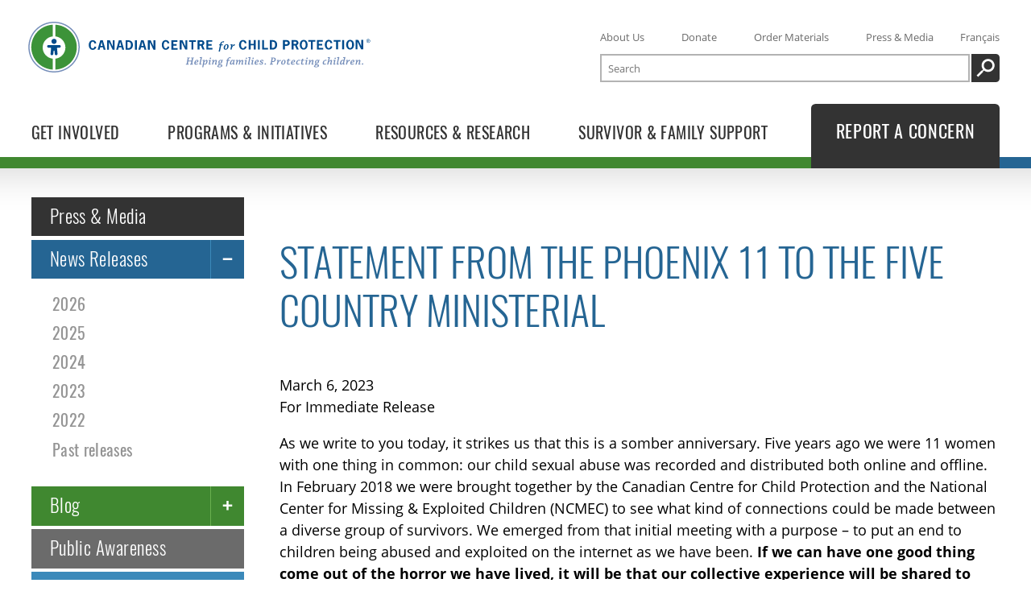

--- FILE ---
content_type: text/html; charset=utf-8
request_url: https://protegeonsnosenfants.ca/en/press-and-media/news-releases/2023/p11-5-year-letter-to-gov
body_size: 65750
content:
<!DOCTYPE html>
<html lang="en" class="no-js">

<head>

  <meta name="viewport" content="width=device-width, initial-scale=1">
  <meta http-equiv="Content-Type" content="text/html; charset=utf-8">
  <meta name="theme-color" content="#499338" />
  <meta name="msapplication-navbutton-color" content="#499338" />
  <meta name="apple-mobile-web-app-status-bar-style" content="#499338" />

  <meta name="description" content="As we write to you today, it strikes us that this is a somber anniversary. Five years ago we were 11 women with one thing in common: our child sexual abuse was recorded and distributed both online and offline." />
  <meta name="application-name" content="protectchildren.ca">

  
  <meta property="og:title" content="STATEMENT FROM THE PHOENIX 11 TO THE FIVE COUNTRY MINISTERIAL" />
  <meta property="og:url" content="https://protegeonsnosenfants.ca/en/press-and-media/news-releases/2023/p11-5-year-letter-to-gov" />
  <meta property="og:description" content="As we write to you today, it strikes us that this is a somber anniversary. Five years ago we were 11 women with one thing in common: our child sexual abuse was recorded and distributed both online and offline." />
  <meta property="og:site_name" content="protectchildren.ca" />
  <meta property="og:locale" content="en_CA" />
  <meta property="og:type" content="website" />
  <meta property="og:image" content="https://protegeonsnosenfants.ca/static/images/og/OG_MediaRelease_P11_5years_en.21ac49a9b4bd.jpg" />
  <meta property="og:image:width" content="1600" />
  <meta property="og:image:height" content="800" />

  <meta name="google-site-verification" content="VxB6OSqQn94NZYYeP5ouS8sJOzEaC8HFeScrxpw_hhk" />

  <link rel="icon" type="image/x-icon" href="/static/favicon.d62d51201da0.ico">
  <link rel="apple-touch-icon" sizes="180x180" href="/static/apple-touch-icon.7b49d4fa1ed6.png">
  <link rel="icon" type="image/png" sizes="32x32" href="/static/favicon-32x32.be663fd4d50b.png">
  <link rel="icon" type="image/png" sizes="16x16" href="/static/favicon-16x16.c2ce76fdc66c.png">
  <link rel="manifest" href="/static/site.6285ff637a5f.webmanifest">
  <link rel="mask-icon" href="/static/safari-pinned-tab.21d74702e889.svg" color="#499338">
  <meta name="msapplication-TileColor" content="#499338">
  <meta name="theme-color" content="#ffffff">

  <link rel="canonical" href="https://protegeonsnosenfants.ca/en/press-and-media/news-releases/2023/p11-5-year-letter-to-gov" />
  <link rel="alternate" hreflang="fr" href="https://protegeonsnosenfants.ca/fr/zone-medias/communiques/2023/declaration-du-p11-aux-gouvernments" />

  <title>STATEMENT FROM THE PHOENIX 11 TO THE FIVE COUNTRY MINISTERIAL – protectchildren.ca</title>

  <link rel="preload" href="/static/fonts/subsetted/OpenSans-Regular-subset.8098b0ea185e.woff2" as="font" type="font/woff2" crossorigin>
  <link rel="preload" href="/static/fonts/subsetted/Oswald-Light-subset.025c952e72ba.woff2" as="font" type="font/woff2" crossorigin>
  <link rel="preload" href="/static/fonts/subsetted/Oswald-Regular-subset.68a6b63688fb.woff2" as="font" type="font/woff2" crossorigin>

  
  <link rel="stylesheet" href="/static/main.bundle.00df178457ae.css" />
  
  <link rel="stylesheet" href="/static/index.bundle.d56ee651cd80.css" />
  <script>
    var doc_el = document.documentElement; doc_el.className = doc_el.className.replace('no-js', 'has-js');
    window.LANGUAGE = 'en';
    window.URLS = {
      json_items: "/en/order/json/items/",
      json_checkout: "/en/order/json/checkout/"
    };
    window.sentry_dsn = "//60140906d9e9423e85aebd90f6e09eec@protegeonsnosenfants.ca/sentry/10"
    window.sentry_release = "a703634c"
  </script>
  <script src="/en/jsi18n/"></script>

  <script>
    var _paq = [];
    _paq.push(['enableJSErrorTracking']);
    _paq.push(['enableLinkTracking']);
    _paq.push(['enableHeartBeatTimer']);
    _paq.push(['discardHashTag', 'false']);
    _paq.push(['addDownloadExtensions', "pptx"]);
    _paq.push(['addDownloadExtensions', "docx"]);
    _paq.push(['addDownloadExtensions', "xlsx"]);
    
      _paq.push(['trackPageView']);
    

    (function() {
      var u = '/updog/';
      _paq.push(['setTrackerUrl', u+'updog.php']);
      _paq.push(['setSiteId', '1']);

      var d=document, g=d.createElement('script'), s=d.getElementsByTagName('script')[0];
      g.type='text/javascript'; g.async=true; g.defer=true; g.src=u+'updog.js'; s.parentNode.insertBefore(g,s);
    })();
  </script>
</head>
<body>
  <a class="skip-to-content" href="#main-content">Skip to main content</a>
  <a class="skip-to-content" href="#section-navigation">Skip to section navigation</a>

  <header id="site-header" class="site-header">
    <nav id="header-nav" class="l-container header-nav">
      <div class="c3p-header-logo">
        <a href="/en/">
          <svg role="img" class="c3p-logo" aria-label="Canadian Centre for Child Protection" xmlns="http://www.w3.org/2000/svg" viewBox="0 0 2238 336" preserveAspectRatio="xMidYMid meet" width="500" height="75"><title>Canadian Centre for Child Protection</title><path class="blue-light" d="M168 0C75.2 0 0 75.2 0 168s75.2 168 168 168 168-75.2 168-168S260.8 0 168 0zm0 328C79.6 328 8 256.4 8 168S79.6 8 168 8s160 71.6 160 160-71.6 160-160 160z"></path><path class="blue-dark" d="M168 154h-36c-5 0-9 4-9 9s4 9 9 9h12c2.5 0 4.8 1.5 4.6 4l-3.5 36.1c-.5 4.9 3.2 9.3 8.1 9.8 4.9.5 9.3-3.2 9.8-8.1l1.9-19.9c.2-1.7 1.5-3 3.1-3s2.9 1.4 3.1 3l1.9 19.9c.5 4.9 4.9 8.6 9.8 8.1s8.6-4.9 8.1-9.8l-3.5-36.1c-.2-2.5 2-4 4.6-4h11c5 0 9-4 9-9s-4-9-9-9h-35M168 147c9.4 0 17-7.6 17-17s-7.6-17-17-17-17 7.6-17 17 7.6 17 17 17"></path><path class="blue-light" d="M1035.8 278.9c.2 0 .4-.2.4-.4l6.2-36.6-4.5-.2c.2-1.5.5-3 .8-4.5 2.6 0 6.2.1 9 .1 3.1 0 6.4-.1 9.1-.1-.2 1.5-.5 3-.8 4.5l-5.2.2c-.2 0-.3.1-.3.3L1048 257c0 .1.1.2.4.2l19.5.1 2.6-15.4-5.4-.1c.3-1.6.5-3.1.8-4.5h9.7c2.7 0 5.9-.1 8.2-.1-.2 1.5-.4 3-.8 4.5l-4.1.2c-.2 0-.3.1-.3.3l-6.5 36.8 4.6.2c-.2 1.5-.4 3-.8 4.5-2.4 0-5.8-.1-8.6-.1-3.2 0-6.7.1-9.6.1.2-1.5.5-3 .8-4.5l5.3-.2c.2 0 .4-.1.4-.4l2.7-16.2c0-.2-.1-.4-.3-.4l-19.6.1-3 16.9 5.7.2c-.2 1.5-.5 3-.8 4.5-2.6 0-6.2-.1-9.4-.1-2.8 0-6.2.1-8.8.1.3-1.5.5-3 .8-4.5l4.3-.3zM1085.4 275c0-4.8 2.3-12.1 7.2-17.2 4.1-4.1 8-5.5 11.8-5.5 5.9 0 8.7 4.4 8.9 8.2-.4 2.6-2 5.8-4 7-3.8 1.9-8.8 2.7-15.3 2.7-.4 1.3-.6 3.1-.6 4.2 0 3 1.7 4.9 4.6 4.9 2.7 0 7.2-1.2 11.4-3.3.5 1.2.9 2.5 1.2 3.8-4.3 2.5-9.9 4.6-15.8 4.6-4.5 0-9.4-3.3-9.4-9.4zm16.9-18.4c-1.6 0-3.1.9-4.4 2.4-1.2 1.4-2.4 3.5-3.3 7.2 3.3.1 6.5-.4 8.8-1.5 1.4-.7 2.4-1.7 2.4-3.6 0-2.1-1.1-4.5-3.5-4.5zM1121.5 239.7c-.1-1.5-.1-2.9-.1-4.2 7.3-.7 11.8-1.9 12.6-1.9.5 0 2 1.2 2.5 2.1-2.4 9.9-8.2 36.7-9.7 43.3-.1.3 0 .5.3.5.9 0 3.4-.4 5.8-.9.3 1.4.4 2.8.5 4.2-3.7 1-7.8 1.5-11.7 1.5-.4 0-2.1-1.4-2.8-2.5 1.6-7.3 7.2-33 9.2-42.3l-6.6.2zM1152.3 262.3c5.7-7.1 10.3-10 14.3-10.1 1.9.2 4.4 2.2 5.6 4.7.4.7.6 1.8.6 2.7 0 4-1.1 9.5-3.4 14-1.9 4.4-6.3 10.8-13.3 10.8-2.8 0-5.1-.7-7.4-2.4-.9 4.8-2.6 13.9-3.6 18.7-2.3.1-4.7.1-7.2.1 2.4-13.1 5.7-30.2 7.9-42.7l-5.6.1v-4.3c7.2-.9 9.7-1.7 10.2-1.7.6 0 2.1 1.1 2.6 2.1-.4 1.9-1 4.9-1.6 7.8l.9.2zm12.7-.8c0-1.6-.6-2.9-2.1-2.9-3.8 0-11.1 8.3-12 12-.4 1.4-1 4.8-1.3 6.6 1.5 1.6 3.6 2.6 5.4 2.6 3.2 0 5.7-2.8 7.1-5.8 1.7-3.8 2.9-9 2.9-12.5zM1179.4 258.4c-.1-1.4-.1-2.9-.1-4.2 5.6-.7 10.8-1.9 11.7-1.9.5 0 2.1 1.4 2.5 2.3-1.5 6.6-4.9 21.3-5.7 24.5-.1.3 0 .5.3.5.9 0 2.8-.4 5-1 .2 1.4.4 2.8.6 4.1-3.1.9-6.6 1.6-10.8 1.6-.5 0-2.4-1.6-2.9-2.6 1.6-7.1 3.7-16.5 5.2-23.4l-5.8.1zm12.3-20.9c3.1 0 4.4 2.4 4.4 4.3 0 2.8-2.4 4.9-4.8 4.9-2.9 0-4.7-2.2-4.7-4.5.1-2.4 2.1-4.7 5.1-4.7zM1201.9 258.6c-.1-1.5-.1-2.9-.1-4.3 5-.8 9.9-2.1 10.6-2.1.4 0 2 1.1 2.5 2-.4 1.7-.9 4.3-1.6 6.9l.6.2c5.5-6.6 11.1-9.1 14.2-9.2 1.9.3 4 1.7 5.1 3.9.4.7.5 1.7.5 2.4 0 3-2.1 11.1-5.2 20.4-.1.3 0 .5.3.5.8 0 2.7-.4 4.7-.9.2 1.3.4 2.7.4 4.1-2.9.9-6.6 1.6-10.9 1.6-.5 0-2-1.2-2.5-2.5 1.1-3.7 3.2-10.7 4-13.7.4-1.8 1.4-5.4 1.4-7.2 0-1.1-.6-2.1-1.8-2.1-4 0-11 7.5-12.2 11.9-.7 2.6-2.5 10-3.1 12.8-2.4.1-4.9.1-7.3.1 1.5-6.5 4.2-18.5 5.7-25.5l-5.3.7zM1243.2 267.4c0-6.9 5.4-15.1 15.4-15.1 2.3 0 4 .3 5 .6.3.1.7.1 1.1.1 1.2 0 8.3-.1 10.3-.1.1 1.4 0 2.9-.1 4.5-2.2.1-4.6.2-6.7.3l-.1.4c.6.9 1.1 2.8 1.1 4.9 0 3.1-1.1 6.2-2.8 8.8-1.8 2.6-6.3 6.5-14.2 5.8-1.7 1.1-3.1 2.1-3.1 3.1 0 1.5 3.7 1.6 9.4 2.1 4.1.4 6.3.7 8.1 1.8 1.6.9 3.2 3.1 3.2 5.7 0 5.2-6.2 11.4-19.8 11.4-8.6 0-13.9-2.4-13.9-7.2 0-1.3.3-2.9 1.6-3.6 2.5-1.5 3.9-2.2 7.5-4.3v-.4c-2.4-1-3.4-2.4-3.4-4.9 0-.9.4-1.3 6-4.7v-.6c-2.4-1.5-4.6-4.2-4.6-8.6zm19.3 24.3c0-2.4-1.8-2.8-5.7-3.3-1.9-.2-5.4-.6-6.7-.8-3.9 2.4-6 3.9-6 6.2 0 2.8 3.9 3.9 7.6 3.9 5.8 0 10.8-2 10.8-6zm-11.6-22.9c0 3.3 1.6 5.1 4.2 5.1 3.6 0 6.7-5.5 6.7-12 0-1.7-.1-2.9-.7-3.9-.6-1.4-1.9-1.9-3.2-1.9-4.1-.1-7 5.6-7 12.7zM1320.3 234.9c1.9 0 3.8.6 4.7 1-.1 1.6-2.1 5.4-3.6 6.2-.7-.4-3.4-1.6-5.5-1.6-1.1 0-2.7.6-3.9 2-1.6 2.1-2.2 5.1-3.4 10.9 3.4-.1 6.9-.1 9.9-.1-.2 1.5-.6 3.4-1.1 4.8h-9.7c-2.3 11.6-4.9 24.3-7.7 37.6-2.4.1-4.7.1-7.2.1 2.6-13.4 5.2-25.9 7.5-37.7h-5.6c.3-1.4.6-3 .9-4.4 1.8-.1 3.7-.2 5.3-.3.2 0 .4-.2.5-.5 1.3-6.8 2.4-9.7 6.2-13 4.3-3.9 8.4-5 12.7-5zM1338.5 275.9c-6.2 6.7-10.7 8.7-13.2 8.7-1.6-.3-4.4-2-5.6-4.2-.5-.9-.7-2-.7-3.2 0-2.4.8-6.5 2.1-10.2 2.1-5.7 7.4-14.7 14.6-14.7 2.9 0 5.2 1.1 7.3 3.2h.4l1.6-3.7c2 .5 4 1.1 5.9 1.7-1.9 6.7-4.9 18.6-6.3 25.4-.1.3.1.4.4.4.5 0 2.3-.4 4.4-1 .3 1.4.5 2.7.6 4.2-3.1 1.1-7.1 1.8-10 1.8-.3 0-1.8-1-2.2-1.9.1-1.1.7-3.7 1.3-6.4l-.6-.1zm-1.9-18.5c-3.1 0-5.8 4.2-7.2 7.7-1.6 3.8-2.6 8.1-2.6 10.9 0 1.7.9 2.8 1.9 2.8 2.9 0 9.8-6.9 10.9-10.2.5-1.3 1.6-6 2.1-8.4-1.1-1.8-3-2.8-5.1-2.8zM1357.8 258.5c-.1-1.4-.1-2.9-.1-4.2 5.5-.9 9.7-2 10.4-2 .6 0 1.7.9 2.4 1.9-.3 1.9-.8 4.1-1.4 6.7l.7.1c5.4-6.7 10.4-8.7 13-8.8 1.7.2 3.7 1.6 4.7 3.4.4.6.5 1.4.5 2 0 .6-.2 1.9-.4 3.4l.5.1c5.3-6.8 10.1-8.7 12.7-8.7 1.6.2 4 1.7 5.1 4 .3.6.5 1.4.5 2.2 0 2.9-2 11.1-4.9 20.3-.1.3 0 .5.3.5.8 0 2.5-.4 4.6-.9.2 1.3.4 2.6.5 4-3.1 1.1-6.4 1.7-10.8 1.7-.4 0-1.8-1.4-2.2-2.5 1.1-3.8 2.8-10.1 3.5-13 .4-1.8 1.5-6.1 1.5-8 0-1-.6-2-1.9-2-3.6 0-10.2 7.9-11.2 12.2-1 3.9-2.1 8.4-3.1 12.6-2.3.1-4.7.1-7 .1.9-3.8 2.9-12.2 3.7-15.3.4-2 1.4-6.4 1.4-7.9 0-.9-.6-1.9-1.7-1.9-3.8 0-10.3 8.2-11.4 12.4-.7 2.9-2.3 9.6-2.9 12.5-2.4.1-4.7.1-7.1.1 1.4-6.2 4.1-18.2 5.7-25.5l-5.6.5zM1415 258.4c-.1-1.4-.1-2.9-.1-4.2 5.6-.7 10.8-1.9 11.7-1.9.5 0 2.1 1.4 2.5 2.3-1.5 6.6-4.9 21.3-5.6 24.5-.1.3 0 .5.3.5.9 0 2.8-.4 5-1 .2 1.4.4 2.8.6 4.1-3.1.9-6.7 1.6-10.8 1.6-.5 0-2.4-1.6-2.9-2.6 1.6-7.1 3.7-16.5 5.2-23.4l-5.9.1zm12.3-20.9c3.1 0 4.4 2.4 4.4 4.3 0 2.8-2.4 4.9-4.8 4.9-2.9 0-4.7-2.2-4.7-4.5.1-2.4 2.1-4.7 5.1-4.7zM1439.3 239.7c-.1-1.5-.1-2.9-.1-4.2 7.3-.7 11.8-1.9 12.6-1.9.5 0 2 1.2 2.5 2.1-2.4 9.9-8.2 36.7-9.7 43.3-.1.3 0 .5.3.5.9 0 3.4-.4 5.8-.9.3 1.4.4 2.8.5 4.2-3.7 1-7.8 1.5-11.7 1.5-.4 0-2.1-1.4-2.8-2.5 1.6-7.3 7.2-33 9.2-42.3l-6.6.2zM1458.6 258.4c-.1-1.4-.1-2.9-.1-4.2 5.6-.7 10.8-1.9 11.7-1.9.5 0 2.1 1.4 2.5 2.3-1.5 6.6-4.9 21.3-5.6 24.5-.1.3 0 .5.3.5.9 0 2.8-.4 5-1 .2 1.4.4 2.8.6 4.1-3.1.9-6.6 1.6-10.8 1.6-.5 0-2.4-1.6-2.9-2.6 1.6-7.1 3.7-16.5 5.2-23.4l-5.9.1zm12.4-20.9c3.1 0 4.4 2.4 4.4 4.3 0 2.8-2.4 4.9-4.8 4.9-2.9 0-4.7-2.2-4.7-4.5 0-2.4 2.1-4.7 5.1-4.7zM1480 275c0-4.8 2.3-12.1 7.2-17.2 4.1-4.1 8-5.5 11.8-5.5 5.9 0 8.7 4.4 8.9 8.2-.4 2.6-2 5.8-4 7-3.8 1.9-8.8 2.7-15.3 2.7-.4 1.3-.6 3.1-.6 4.2 0 3 1.7 4.9 4.7 4.9 2.7 0 7.2-1.2 11.4-3.3.5 1.2.9 2.5 1.2 3.8-4.3 2.5-9.9 4.6-15.8 4.6-4.6 0-9.5-3.3-9.5-9.4zm16.9-18.4c-1.6 0-3.1.9-4.4 2.4-1.2 1.4-2.4 3.5-3.3 7.2 3.3.1 6.5-.4 8.8-1.5 1.4-.7 2.4-1.7 2.4-3.6 0-2.1-1.1-4.5-3.5-4.5zM1532.7 258.4c-.1-.4-.1-.6-.4-.9-.7-.4-2-.9-3.4-.9-1.1 0-2.6.1-3.7.8-1.1.6-2.1 1.8-2.1 3.5 0 2.4 2.1 3.1 5.2 4.4 4.6 2 7.6 4.1 7.6 8.4 0 3.9-2 6.8-5.3 8.7-2 1.1-5 1.9-9.5 1.9-3.3 0-6.5-.6-8.1-1.3.1-3.2.4-6.4.5-9.4 1.4-.1 2.8-.2 4.1-.2l.6 4.8c0 .4.1.6.4.9.9.6 2.5.9 4.1.9 1.5 0 3.1-.2 4.1-.9 1.1-.7 1.8-1.7 1.8-3.5 0-2.4-1.9-3.4-5-4.7-4.4-1.8-7.9-3.7-7.9-8.5 0-4.2 3.4-7.2 6.1-8.4 2.6-1.2 5.5-1.6 8.7-1.6 2.9 0 6 .6 7.5 1.5-.2 2.9-.5 5.9-.7 8.7-1.1.1-2.8.2-4.1.3l-.5-4.5zM1550.6 275.1c3.4 0 4.5 2.4 4.5 4.4 0 2.8-2.1 4.8-4.9 4.8-2.6 0-4.5-1.9-4.5-4.4 0-2.4 1.9-4.8 4.9-4.8zM1585.3 279c.2 0 .4-.1.4-.4l6.3-36.7-4.4-.1c.3-1.5.6-3.1.9-4.5 3.8-.1 8.3-.1 12.8-.1 4.7 0 7.4.1 10.8 1.5 5.2 2 7.2 6.6 7.2 11.2 0 7.2-4.9 12.7-10 14.8-3.6 1.5-6.9 1.9-10.2 1.9-1.4 0-2.9-.1-3.6-.1l-2.2 12.6 7.2.1c-.2 1.4-.5 3.1-.9 4.5h-19.1c.3-1.4.6-3 .9-4.4l3.9-.3zm11.1-17.8c-.1.6 1.4.6 3 .6 2.6 0 5-.5 6.9-1.6 2.9-1.7 5-5.3 5-9.8 0-4.6-2.4-8.8-8.6-8.8-1.4 0-2.4.1-2.9.2l-3.4 19.4zM1625.9 258.5c-.1-1.4-.1-2.8-.1-4.2 5.7-.8 9.9-1.9 10.4-1.9.4 0 2 1.3 2.4 2.1-.4 1.7-1 4.6-1.9 8.4l.6.2c4.5-6.8 8.3-10.7 10.9-10.7 1.7 0 3.2.6 3.9 1.1 0 2.6-1.9 7.1-2.8 7.7-.6-.2-2.6-.8-3.5-.8-2.9 0-9.1 7.2-10.5 12.6-.6 2.4-1.8 7.8-2.5 10.7-2.4.1-4.8.1-7.2.1 1.3-5.9 4-18.2 5.5-25.6l-5.2.3zM1683.5 263.6c0 6.6-3.1 12.9-7.7 17.1-2.7 2.4-6 3.6-10.8 3.6-4.6 0-7.2-1.9-8.6-3.6-1-1.2-2.1-3.9-2.1-6.7 0-7.4 3.1-13.7 7.3-17.4 3.4-3 6.9-4.3 11.2-4.3 4 0 6.4 1.4 8.1 3.4 1.2 1.4 2.6 4.1 2.6 7.9zm-16.9 16.8c1.9 0 3.7-1 5-2.9 2-2.7 3.9-9.6 3.9-15.2 0-1.9-.3-3.3-.9-4.3-.6-1-1.6-1.8-3.1-1.8-1.9 0-3.6.9-5.1 2.9-1.9 2.4-4.1 8.6-4.1 14.6 0 2 .2 3.5.9 4.7.6 1.2 1.8 2 3.4 2zM1700.3 276.4c0 1.7 1.1 2.5 3 2.5 2.4 0 5.2-.5 8.1-1.1.1 1.4.1 2.9.1 4.2-4.4 1.4-9.2 2.3-12.6 2.3-1.9 0-5.1-1.8-6.2-4.6-.1-.6-.2-1.1-.2-1.6 0-1.9 1.6-9.6 2-11.3.5-2.2 1.6-7.1 1.9-8.8h-5.7c.3-1.4.6-3 .9-4.4 1.7-.1 3.7-.2 5.4-.3.2-.1.5-.2.6-.6.6-2.1 1.2-4.5 1.7-6.5 2.7-1.1 6-1.7 7.2-1.7.1 0 .2.1.2.3-.4 1.9-1.3 6-1.9 8.4 3.5 0 7.2 0 10.5-.1-.2 1.6-.6 3.4-1 4.9-2.9 0-6.9-.1-10.5-.1-.4 1.7-1.1 5.2-1.6 7.5-.7 3.2-1.9 9.1-1.9 11zM1718.1 275c0-4.8 2.3-12.1 7.2-17.2 4.1-4.1 8-5.5 11.8-5.5 5.9 0 8.7 4.4 8.9 8.2-.4 2.6-2 5.8-4 7-3.8 1.9-8.8 2.7-15.3 2.7-.4 1.3-.6 3.1-.6 4.2 0 3 1.7 4.9 4.7 4.9 2.7 0 7.2-1.2 11.4-3.3.5 1.2.9 2.5 1.2 3.8-4.3 2.5-9.9 4.6-15.8 4.6-4.5 0-9.5-3.3-9.5-9.4zm16.9-18.4c-1.6 0-3.1.9-4.4 2.4-1.2 1.4-2.4 3.5-3.3 7.2 3.3.1 6.5-.4 8.8-1.5 1.4-.7 2.4-1.7 2.4-3.6.1-2.1-1-4.5-3.5-4.5zM1751.8 274.1c0-4.5 2-11.5 6.9-16.5 4.1-4.1 8.2-5.4 13.2-5.4 2.9 0 5.2.9 5.9 1.5-.1 1.9-2.4 5.4-3.6 5.9-.6-.4-3.7-2.1-5.7-2.1s-3.6 1.1-4.7 2.6c-2.1 2.9-3.9 8.4-3.9 12.6 0 4.5 2 6.4 5.1 6.4 2.1 0 5.9-1.1 8.6-2.1.4 1.2.8 2.5 1.1 3.9-3.1 1.4-8.3 3.4-12.4 3.4-5.5.1-10.5-3.4-10.5-10.2zM1792.2 276.4c0 1.7 1.1 2.5 3 2.5 2.4 0 5.2-.5 8.1-1.1.1 1.4.1 2.9.1 4.2-4.4 1.4-9.2 2.3-12.6 2.3-1.9 0-5.1-1.8-6.1-4.6-.1-.6-.2-1.1-.2-1.6 0-1.9 1.6-9.6 2-11.3.5-2.2 1.6-7.1 1.9-8.8h-5.7c.3-1.4.6-3 .9-4.4 1.7-.1 3.7-.2 5.4-.3.2-.1.5-.2.6-.6.6-2.1 1.2-4.5 1.7-6.5 2.7-1.1 6-1.7 7.2-1.7.1 0 .2.1.2.3-.4 1.9-1.3 6-1.9 8.4 3.5 0 7.2 0 10.5-.1-.2 1.6-.6 3.4-1 4.9-2.9 0-6.9-.1-10.5-.1-.4 1.7-1.1 5.2-1.6 7.5-.7 3.2-2 9.1-2 11zM1811.8 258.4c-.1-1.4-.1-2.9-.1-4.2 5.6-.7 10.8-1.9 11.7-1.9.5 0 2.1 1.4 2.5 2.3-1.5 6.6-4.9 21.3-5.6 24.5-.1.3 0 .5.3.5.9 0 2.8-.4 5-1 .2 1.4.4 2.8.6 4.1-3.1.9-6.6 1.6-10.8 1.6-.5 0-2.4-1.6-2.9-2.6 1.6-7.1 3.7-16.5 5.2-23.4l-5.9.1zm12.3-20.9c3.1 0 4.4 2.4 4.4 4.3 0 2.8-2.4 4.9-4.8 4.9-2.9 0-4.7-2.2-4.7-4.5.1-2.4 2.1-4.7 5.1-4.7zM1834.3 258.6c-.1-1.5-.1-2.9-.1-4.3 5-.8 9.9-2.1 10.6-2.1.4 0 2 1.1 2.5 2-.4 1.7-.9 4.3-1.6 6.9l.6.2c5.5-6.6 11.1-9.1 14.2-9.2 1.9.3 4 1.7 5.1 3.9.4.7.5 1.7.5 2.4 0 3-2.1 11.1-5.2 20.4-.1.3 0 .5.3.5.8 0 2.7-.4 4.7-.9.2 1.3.4 2.7.4 4.1-2.9.9-6.6 1.6-10.9 1.6-.5 0-2-1.2-2.5-2.5 1.1-3.7 3.2-10.7 4-13.7.4-1.8 1.4-5.4 1.4-7.2 0-1.1-.6-2.1-1.8-2.1-4 0-11 7.5-12.2 11.9-.7 2.6-2.5 10-3.1 12.8-2.4.1-4.9.1-7.3.1 1.5-6.5 4.2-18.5 5.7-25.5l-5.3.7zM1875.6 267.4c0-6.9 5.4-15.1 15.5-15.1 2.3 0 4 .3 5 .6.3.1.7.1 1.1.1 1.2 0 8.3-.1 10.3-.1.1 1.4 0 2.9-.1 4.5-2.2.1-4.6.2-6.6.3l-.1.4c.6.9 1.1 2.8 1.1 4.9 0 3.1-1.1 6.2-2.8 8.8-1.8 2.6-6.3 6.5-14.2 5.8-1.7 1.1-3.1 2.1-3.1 3.1 0 1.5 3.7 1.6 9.4 2.1 4.1.4 6.3.7 8.1 1.8 1.6.9 3.2 3.1 3.2 5.7 0 5.2-6.2 11.4-19.8 11.4-8.6 0-13.9-2.4-13.9-7.2 0-1.3.3-2.9 1.6-3.6 2.5-1.5 3.9-2.2 7.5-4.3v-.4c-2.4-1-3.4-2.4-3.4-4.9 0-.9.4-1.3 6-4.7v-.6c-2.6-1.5-4.8-4.2-4.8-8.6zm19.3 24.3c0-2.4-1.8-2.8-5.7-3.3-1.9-.2-5.4-.6-6.7-.8-3.9 2.4-6 3.9-6 6.2 0 2.8 3.9 3.9 7.6 3.9 5.8 0 10.8-2 10.8-6zm-11.6-22.9c0 3.3 1.6 5.1 4.2 5.1 3.6 0 6.7-5.5 6.7-12 0-1.7-.1-2.9-.7-3.9-.6-1.4-1.9-1.9-3.2-1.9-4.1-.1-7 5.6-7 12.7zM1926.1 274.1c0-4.5 2-11.5 6.9-16.5 4.1-4.1 8.2-5.4 13.2-5.4 2.9 0 5.2.9 5.9 1.5-.1 1.9-2.4 5.4-3.6 5.9-.6-.4-3.7-2.1-5.7-2.1s-3.6 1.1-4.7 2.6c-2.1 2.9-3.9 8.4-3.9 12.6 0 4.5 2 6.4 5.1 6.4 2.1 0 5.9-1.1 8.6-2.1.4 1.2.8 2.5 1.1 3.9-3.1 1.4-8.3 3.4-12.4 3.4-5.5.1-10.5-3.4-10.5-10.2zM1959.2 239.9c-.1-1.4-.1-2.9-.1-4.2 5.9-.9 11.5-2.1 12.1-2.1.4 0 1.9 1.2 2.5 2.2-1 3.8-4.7 18.9-6.3 25.3l.4.2c6.2-7.1 11.4-8.9 14-8.9 1.7.3 4.1 1.7 5.1 3.9.4.8.5 1.6.5 2.5 0 2.9-2 11.2-5.1 20.3-.1.3-.1.6.3.6.8 0 2.5-.4 4.5-.9.3 1.4.4 2.7.5 4.1-2.9.9-7.6 1.5-11 1.5-.4 0-2.1-1.4-2.4-2.6 1.1-3.7 3.2-10.5 4-13.6.5-1.7 1.5-5.6 1.5-7.2 0-1.1-.6-2.1-1.9-2.1-3.9 0-10.9 7.6-12.1 11.8-.7 2.8-2.5 10.2-3.1 12.9-2.5.1-4.9.1-7.4.1 1.6-6.6 8-35 10-44.2l-6 .4zM1995.7 258.4c-.1-1.4-.1-2.9-.1-4.2 5.6-.7 10.8-1.9 11.7-1.9.5 0 2.1 1.4 2.5 2.3-1.5 6.6-4.9 21.3-5.6 24.5-.1.3 0 .5.3.5.9 0 2.8-.4 5-1 .2 1.4.4 2.8.6 4.1-3.1.9-6.7 1.6-10.8 1.6-.5 0-2.4-1.6-2.9-2.6 1.6-7.1 3.7-16.5 5.2-23.4l-5.9.1zm12.4-20.9c3.1 0 4.4 2.4 4.4 4.3 0 2.8-2.4 4.9-4.8 4.9-2.9 0-4.7-2.2-4.7-4.5 0-2.4 2.1-4.7 5.1-4.7zM2020.1 239.7c-.1-1.5-.1-2.9-.1-4.2 7.3-.7 11.8-1.9 12.6-1.9.5 0 2 1.2 2.5 2.1-2.4 9.9-8.2 36.7-9.7 43.3-.1.3 0 .5.3.5.9 0 3.4-.4 5.8-.9.3 1.4.4 2.8.5 4.2-3.7 1-7.8 1.5-11.7 1.5-.4 0-2.1-1.4-2.8-2.5 1.6-7.3 7.2-33 9.2-42.3l-6.6.2zM2058.7 275.7c-5.4 5.9-10.4 8.8-13.5 8.9-1.7-.2-4.4-1.9-5.7-4.1-.6-.9-.8-2.1-.8-3.2 0-2.6.9-7 2.2-10.7 2.1-5.8 7.2-14.2 14.7-14.2 3 0 5.4 1.1 7 2.4h.4c1-4.6 2.3-10.7 3.2-15.2l-6.2.1c-.1-1.4-.1-2.9-.1-4.2 7.4-.8 11.4-1.9 12.1-1.9.5 0 1.9 1.2 2.5 2.2-1.1 4.7-8.4 37.7-9.6 43.2-.1.3.1.4.4.4.6 0 2.1-.3 4.2-.9.3 1.4.5 2.7.6 4.1-3.5 1.1-6.9 1.7-9.9 1.7-.4 0-1.9-1-2.3-1.9.1-1.1.6-3.5 1.3-6.4l-.5-.3zm-10.1 3.1c3.2 0 10.3-7.4 11.4-10.7.4-1.5 1.4-6 1.9-8.4-1.3-1.5-3.3-2.3-5.1-2.3-3.4 0-6.2 3.9-7.8 7.9-1.4 3.4-2.5 7.8-2.5 10.5-.1 2.1.9 3 2.1 3zM2078.5 258.5c-.1-1.4-.1-2.8-.1-4.2 5.7-.8 9.9-1.9 10.4-1.9.4 0 2 1.3 2.4 2.1-.4 1.7-1 4.6-1.9 8.4l.6.2c4.5-6.8 8.3-10.7 10.9-10.7 1.7 0 3.2.6 3.9 1.1 0 2.6-1.9 7.1-2.8 7.7-.6-.2-2.6-.8-3.5-.8-2.9 0-9.1 7.2-10.5 12.6-.6 2.4-1.8 7.8-2.5 10.7-2.4.1-4.8.1-7.2.1 1.3-5.9 4-18.2 5.5-25.6l-5.2.3zM2106.5 275c0-4.8 2.3-12.1 7.2-17.2 4.1-4.1 8-5.5 11.8-5.5 5.9 0 8.7 4.4 8.9 8.2-.4 2.6-2 5.8-4 7-3.8 1.9-8.8 2.7-15.3 2.7-.4 1.3-.6 3.1-.6 4.2 0 3 1.7 4.9 4.7 4.9 2.7 0 7.2-1.2 11.4-3.3.5 1.2.9 2.5 1.2 3.8-4.3 2.5-9.9 4.6-15.8 4.6-4.6 0-9.5-3.3-9.5-9.4zm16.9-18.4c-1.6 0-3.1.9-4.4 2.4-1.2 1.4-2.4 3.5-3.3 7.2 3.3.1 6.5-.4 8.8-1.5 1.4-.7 2.4-1.7 2.4-3.6.1-2.1-1.1-4.5-3.5-4.5zM2141.3 258.6c-.1-1.5-.1-2.9-.1-4.3 5-.8 9.9-2.1 10.6-2.1.4 0 2 1.1 2.5 2-.4 1.7-.9 4.3-1.6 6.9l.6.2c5.5-6.6 11.1-9.1 14.2-9.2 1.9.3 4 1.7 5.1 3.9.4.7.5 1.7.5 2.4 0 3-2.1 11.1-5.2 20.4-.1.3 0 .5.3.5.8 0 2.7-.4 4.7-.9.2 1.3.4 2.7.4 4.1-2.9.9-6.6 1.6-10.9 1.6-.5 0-2-1.2-2.5-2.5 1.1-3.7 3.2-10.7 4-13.7.4-1.8 1.4-5.4 1.4-7.2 0-1.1-.6-2.1-1.8-2.1-4 0-11 7.5-12.2 11.9-.7 2.6-2.5 10-3.1 12.8-2.4.1-4.9.1-7.3.1 1.5-6.5 4.2-18.5 5.7-25.5l-5.3.7zM2187.2 275.1c3.4 0 4.5 2.4 4.5 4.4 0 2.8-2.1 4.8-4.9 4.8-2.6 0-4.5-1.9-4.5-4.4 0-2.4 1.9-4.8 4.9-4.8z"></path><path class="blue-dark" d="M444.5 165.8c-1.9 12.8-10.5 20.6-23.5 20.6-17.8 0-25.8-16.4-25.8-32.1 0-15.7 7.9-32.2 25.7-32.2 12.8 0 21.4 7.4 23.5 20.6l-11.9 1.6c-1.2-6.5-4.1-12.3-11.6-12.3-10.7 0-12.9 14.3-12.9 22.3s2.2 22.3 12.9 22.3c7.5 0 10.4-5.9 11.6-12.3l12 1.5zM505.3 185.4h-12.8l-4.1-15.6H470l-4.1 15.6h-12.8l17.4-62.4h16.8l18 62.4zm-26-51.6h-.3l-6.5 26.2H486l-6.7-26.2zM533.4 123l18.7 41.1h.2l-.1-41.2h12.5l.1 62.4h-13.4l-23.7-50.1h-.2l.1 50.1h-12.5l-.1-62.4 18.4.1zM626.8 185.2H614l-4.1-15.6h-18.4l-4.1 15.6h-12.8l17.4-62.4h16.8l18 62.4zm-25.9-51.6h-.3l-6.5 26.2h13.5l-6.7-26.2zM651.9 122.8c23.7 0 32.2 13.4 32.2 31.2 0 17.6-9.2 31.2-27.8 31.2h-19.6l-.1-62.4h15.3zm3.4 51.8c9.9 0 16-6.3 15.9-22.1 0-13.1-5.6-19.2-17.4-19.1h-4.7l.1 41.2h6.1zM697.8 185.1l-.1-62.4h12.5l.1 62.4h-12.5zM772.3 185h-12.8l-4.1-15.6H737l-4.1 15.6h-12.8l17.4-62.4h16.8l18 62.4zm-26-51.6h-.3l-6.5 26.2H753l-6.7-26.2zM800.3 122.6l18.7 41.1h.2l-.1-41.2h12.5l.1 62.4h-13.4l-23.7-50.1h-.2l.1 50.1H782l-.1-62.4 18.4.1zM922.6 165.2c-1.9 12.8-10.5 20.6-23.5 20.6-17.8 0-25.8-16.4-25.8-32.1 0-15.7 7.9-32.2 25.7-32.2 12.8 0 21.4 7.4 23.5 20.6l-11.9 1.6c-1.2-6.5-4.1-12.3-11.6-12.3-10.7 0-12.9 14.3-12.9 22.3S888.3 176 899 176c7.5 0 10.4-5.9 11.6-12.3l12 1.5zM975 132.9h-26.3v14.9h21.8v10.6h-21.8v15.7h27.8v10.6l-40.3.1-.1-62.4 38.8-.1.1 10.6zM1008.7 122.3l18.7 41.1h.2l-.1-41.2h12.5l.1 62.4h-13.4l-23.7-50.1h-.2l.1 50.1h-12.5l-.1-62.4 18.4.1zM1096.2 132.8H1080l.1 51.8h-12.5l-.1-51.8h-16.2v-10.6l44.9-.1v10.7zM1131.9 122.1c14.4 0 20 10.2 20 18.2 0 6.8-4.2 13.2-10.6 15.7l12.5 28.5h-13.2l-11.3-25.9h-9.5v25.9h-12.5l-.1-62.4h24.7zm-6.6 25.9c5.4 0 13.8.3 13.8-7.5 0-8.6-8.4-7.8-14.6-7.8h-4.6V148h5.4zM1203.5 132.6h-26.3v14.9h21.8v10.6h-21.8v15.7h27.8v10.6l-40.3.1-.1-62.4 38.8-.1.1 10.6zM1276.3 129.6c2.1 0 4.3.6 5.2 1.1-.1 1.8-2.4 6-4 6.9-.8-.4-3.9-1.8-6.2-1.8-1.3 0-3 .6-4.4 2.3-1.8 2.3-2.5 5.8-3.8 12.2 3.8-.1 7.7-.1 11.1-.2-.2 1.7-.7 3.8-1.3 5.4h-10.8c-2.5 13-5.5 27.3-8.6 42.2-2.7.2-5.3.2-8.1.2 2.9-15 5.8-29 8.4-42.3h-6.3c.3-1.6.7-3.4 1-5 2-.1 4.1-.2 5.9-.3.2 0 .5-.2.6-.6 1.4-7.6 2.6-10.9 7-14.6 4.9-4.2 9.5-5.5 14.3-5.5zM1310.6 161.8c0 7.5-3.4 14.5-8.6 19.2-3 2.7-6.7 4.1-12.1 4.1-5.1 0-8-2.2-9.6-4.1-1.1-1.4-2.4-4.3-2.4-7.5 0-8.3 3.4-15.3 8.2-19.6 3.8-3.4 7.8-4.8 12.6-4.8 4.5 0 7.2 1.6 9.1 3.8 1.2 1.6 2.8 4.7 2.8 8.9zm-18.9 18.8c2.1 0 4.2-1.1 5.6-3.2 2.2-3.1 4.4-10.8 4.4-17 0-2.2-.3-3.7-1-4.8-.6-1.1-1.8-2-3.5-2-2.1 0-4 1-5.8 3.3-2.1 2.6-4.6 9.6-4.5 16.4 0 2.2.2 3.9 1 5.3.6 1.2 2 2 3.8 2zM1322.2 156c-.1-1.6-.2-3.1-.2-4.7 6.3-.9 11.2-2.2 11.7-2.2s2.2 1.4 2.7 2.3c-.4 1.9-1.1 5.2-2.1 9.4l.7.2c5-7.6 9.3-12 12.3-12 1.9 0 3.6.7 4.4 1.2 0 2.9-2.1 7.9-3.1 8.7-.6-.2-2.9-.9-3.9-.9-3.2 0-10.2 8-11.8 14.1-.6 2.6-2 8.7-2.8 12-2.6.1-5.4.1-8.1.1 1.4-6.6 4.5-20.4 6.1-28.7l-5.9.5zM1428.2 164.5c-1.9 12.8-10.5 20.6-23.5 20.7-17.8 0-25.8-16.4-25.8-32.1 0-15.7 7.9-32.2 25.7-32.2 12.8 0 21.4 7.4 23.5 20.6l-11.9 1.6c-1.2-6.5-4.1-12.3-11.6-12.3-10.7 0-12.9 14.3-12.9 22.3s2.2 22.3 12.9 22.3c7.5 0 10.4-5.9 11.6-12.3l12 1.4zM1475 146v-24.4h12.5l.1 62.4h-12.5v-27.4h-20.6V184H1442l-.1-62.4h12.5V146h20.6zM1502.4 184l-.1-62.4h12.5l.1 62.4h-12.5zM1542.2 173.4h26V184h-38.5l-.1-62.4h12.5l.1 51.8zM1595.8 121.5c23.7 0 32.2 13.4 32.2 31.2 0 17.6-9.2 31.2-27.8 31.2h-19.6l-.1-62.4h15.3zm3.4 51.8c9.9 0 16-6.3 15.9-22.1 0-13.1-5.6-19.2-17.4-19.1h-4.7l.1 41.2h6.1zM1690.3 121.4c14.5 0 20.5 10.6 20.6 19.6 0 9.5-5.6 18.9-23.6 18.9h-8.4v23.9h-12.5l-.1-62.4h24zm-8.9 27.9c6.8 0 16.7 1.1 16.7-8.7 0-9.8-9.9-8.6-16.7-8.6h-2.6v17.3h2.6zM1747.6 121.3c14.4 0 20 10.2 20 18.2 0 6.8-4.2 13.2-10.6 15.7l12.5 28.5h-13.2l-11.3-25.9h-9.5v25.9H1723l-.1-62.4h24.7zm-6.6 25.9c5.5 0 13.8.3 13.8-7.5 0-8.6-8.4-7.8-14.6-7.8h-4.7v15.3h5.5zM1827.5 152.4c0 15.7-7.9 32.2-25.7 32.2-17.8 0-25.8-16.4-25.8-32.1 0-15.7 7.9-32.2 25.7-32.2 17.9-.1 25.8 16.3 25.8 32.1zm-38.6 0c0 8 2.2 22.3 12.9 22.3 10.8 0 12.9-14.3 12.9-22.3s-2.2-22.3-12.9-22.3c-10.8 0-12.9 14.3-12.9 22.3zM1877.5 131.7h-16.2l.1 51.8h-12.5l-.1-51.8h-16.2v-10.6l44.9-.1v10.7zM1927.4 131.6h-26.3v14.9h21.8v10.6h-21.8v15.7h27.8v10.6l-40.3.1-.1-62.4 38.8-.1.1 10.6zM1989.4 163.7c-1.9 12.8-10.5 20.6-23.5 20.6-17.8 0-25.8-16.4-25.8-32.1 0-15.7 7.9-32.2 25.7-32.2 12.8 0 21.4 7.4 23.5 20.6l-11.9 1.6c-1.2-6.5-4.1-12.3-11.6-12.3-10.7 0-12.9 14.3-12.9 22.3s2.2 22.3 12.9 22.3c7.5 0 10.4-5.9 11.6-12.3l12 1.5zM2042.6 131.5h-16.2l.1 51.8H2014l-.1-51.8h-16.2v-10.6l44.9-.1v10.7zM2053.7 183.3l-.1-62.4h12.5l.1 62.4h-12.5zM2131.3 152c0 15.7-7.9 32.2-25.7 32.2-17.8 0-25.8-16.4-25.8-32.1 0-15.7 7.9-32.2 25.7-32.2 17.8-.1 25.8 16.3 25.8 32.1zm-38.6 0c0 8 2.2 22.3 12.9 22.3 10.8 0 12.9-14.3 12.9-22.3s-2.2-22.3-12.9-22.3c-10.8 0-13 14.3-12.9 22.3zM2159.9 120.7l18.7 41.1h.2l-.1-41.2h12.5l.1 62.4h-13.4l-23.7-50.1h-.2l.1 50.1h-12.5l-.1-62.4 18.4.1zM2224.4 114.7c6.8 0 12.6 5.3 12.6 12.5s-5.8 12.5-12.6 12.5c-6.9 0-12.7-5.3-12.7-12.5s5.8-12.5 12.7-12.5zm0 2c-5.8 0-10.3 4.5-10.3 10.4 0 6.1 4.5 10.5 10.3 10.5 5.7 0 10.2-4.4 10.2-10.5 0-5.9-4.5-10.4-10.2-10.4zm-2.7 17.7h-2.2V120h5.5c3.4 0 5.1 1.3 5.1 4.1 0 2.6-1.6 3.7-3.8 4l4.1 6.3h-2.4l-3.8-6.3h-2.5v6.3zm0-8.1h2.6c2.7 0 3.6-.8 3.6-2.4 0-1.4-.7-2.2-3.2-2.2h-3v4.6z"></path><path class="green" d="M93.5 170.8c0-38.1 28.6-69.5 65.5-73.9V19.6C80.9 24.2 19 89 19 168.3s61.9 144 140 148.7v-72.3c-36.9-4.4-65.5-35.8-65.5-73.9zM317 168.3C317 89 255.1 24.2 177 19.6v77.3c36.9 4.4 65.5 35.8 65.5 73.9 0 38.1-28.6 69.5-65.5 73.9V317c78.1-4.7 140-69.5 140-148.7z"></path></svg>
        </a>
      </div>
      
      <a href="#site-footer" class="btn menu-sm-toggle" data-menu-detach>Menu</a>

      <ul
        class="nav-primary"
        data-menu-attach="2"
        data-header-attach="1">
        <li class="nav-primary__item">
          <a  
            href="/en/get-involved/">
            <span class="nav-primary__title">Get Involved</span>
          </a>
        </li>
        <li class="nav-primary__item">
          <a  
            href="/en/programs-and-initiatives/">
            <span class="nav-primary__title">Programs & Initiatives</span>
          </a>
        </li>
        <li class="nav-primary__item">
          <a  
            href="/en/resources-research/">
            <span class="nav-primary__title">Resources & Research</span>
          </a>
        </li>
        <li class="nav-primary__item">
          <a  
            href="/en/survivor-support/">
            <span class="nav-primary__title">Survivor & Family Support</span>
          </a>
        </li>
        </ul>

      <div
        class="nav-secondary"
        data-menu-detach
        data-header-attach="2">
        <ul
          class="nav-secondary__list"
          data-menu-attach="4"
          data-menu-copy="true">
          <li>
            <a 
              href="/en/about-us/">
              About Us
            </a>
          </li>
          <li>
            <a 
              href="/en/get-involved/donate/">
              Donate
            </a>
          </li>
          <li>
            <a 
              href="/en/order/products/">
              Order Materials
            </a>
          </li>
          <li>
            <a 
              href="/en/press-and-media/">
              Press & Media
            </a>
          </li>
          <li class="sm-only">
            <a 
              href="/en/contact/">
              Contact Us
            </a>
          </li>
          <li class="sm-only">
            <a 
              href="/en/privacy-policy/">
              Privacy Policy
            </a>
          </li><li class="sm-only">
            <a 
              href="/en/terms-of-use/">
              Terms of Use
            </a>
          </li><li class="sm-only">
            <a 
              href="/en/accessibility/">
              Accessibility
            </a>
          </li>
        </ul>

        <ul
          class="nav-secondary__list nav-secondary__list--langs"
          data-menu-attach="5"
          data-menu-copy="true"><li>
            <a lang="fr" href="/fr/zone-medias/communiques/2023/declaration-du-p11-aux-gouvernments">Français</a>
          </li>
        </ul>

        <form
          class="c-search-field"
          role="search"
          action="/en/search/"
          method="GET"
          data-menu-attach="1"
          data-menu-copy="true">
          <label class="u-hidden-visually" for="nav-search">Search</label>
          <input class="c-search-field__input" id="nav-search" type="search" name="q" placeholder="Search">
            <button type="submit" class="btn c-search-field__btn">
            <span class="u-hidden-visually">Search</span>
          </button>
        </form>
      </div>

      <div
        class="rc-menu-btn__wrapper"
        data-menu-attach="3"
        data-header-attach="3">
        <a
          href="/en/report-concern/"
          id="rc-menu-link"
          class="rc-menu-btn">
          <span>
            Report a Concern
          </span>
        </a>
      </div>

      <div
        id="rc-menu"
        class="rc-menu"
        data-menu-detach
        data-header-attach="6"
        aria-hidden="true">
        <h2 class="u-vh">
          Report a Concern
        </h2>
        <ul id="rc-menu-inner" class="rc-menu__list">
          
<li class="rc-menu__item">
  <h3 class="rc-menu__heading">Immediate Danger</h3>
  <div class="rc-menu__body">
    <p>If a child is in immediate danger or risk.</p>
    <p class="rc-menu__action u-uppercase">Call 911 <span class="icon icon-call--white"></span></p>
    <p>If you or someone you know is thinking about suicide, call or text <a class="light" href="https://988.ca/">9-8-8</a>. Help is available 24 hours a day, seven days a week.</p>
  </div>
</li>
<li class="rc-menu__item">
  <h3 class="rc-menu__heading">Online Child Abuse and Exploitation</h3>
  <div class="rc-menu__body">
    <p>If you have information about the online sexual abuse or exploitation of a child, have come across child sexual abuse material, or are concerned a child/youth is being victimized online.</p>
    <a class="rc-menu__action" href="https://cybertip.ca/en/report/">Report to Cybertip.ca</a>
  </div>
</li>
<li class="rc-menu__item">
  <h3 class="rc-menu__heading">Missing Child</h3>
  <div class="rc-menu__body">
    <p>If you need to report a missing child, have a tip about a missing child, or want to report a sighting.</p>
    <a class="rc-menu__action" href="https://missingkids.ca/en/report-missing-child/">Report a Missing Child</a>
    <a class="rc-menu__action" href="https://missingkids.ca/en/help-us-find/tip-or-sighting/">Report a Tip or Sighting</a>
  </div>
</li>

        </ul>
      </div>
    </nav>
  </header>

  <noscript>
    <div class="callout callout--attention u-fontsize-sm u-mb-0">
      <div class="l-container">
        <p class="h2-sm">Please Note</p>
            <p class="u-mb-0">This website makes use of <strong>javascript</strong> to optimize your browsing experience.
            Unfortunately, your browser appears to have javascript disabled — please enable it ensure your visit is optimal.
            If you prefer to continue with the settings you’re using, please be aware that all site functionality may not be
            available.</p>
      </div>
    </div>
  </noscript>

  <main
    
    class="l-main-content">
  <div class="l-section-content-block">
    <div class="vue-app l-sticky-nav__container c-section-nav">
      <section-nav inline-template>
        <nav id="section-navigation">
          <button class="btn btn--ghost-primary c-section-nav__list-toggle"
            ref="navListBtn"
            @click="navListToggle"
            aria-controls="section-nav-list-press-and-media">
            <span class="icon icon--lower icon-menuburger--blue u-mr-xs"></span>Section navigation</button>
          <ul class="c-section-nav__list" id="section-nav-list-press-and-media" ref="navList">
            
              
                <section-nav-item inline-template
  :has-sublist="false"
  :starts-open="true"
  :is-sm="$mq.sm"
  @sublist-toggle="navSublistToggle">
  <li class="c-section-nav__item c-section-nav__item--1">
    <div class="c-section-nav__link-wrapper">
      <a class="c-section-nav__link"
        href="/en/press-and-media/">Press & Media</a>
    </div>
  </li>
</section-nav-item>
            
              
                <section-nav-item inline-template
  :has-sublist="true"
  :starts-open="true"
  :is-sm="$mq.sm"
  @sublist-toggle="navSublistToggle">
  <li class="c-section-nav__item c-section-nav__item--2">
    <div class="c-section-nav__link-wrapper">
      <a class="c-section-nav__link"
        href="/en/press-and-media/news-releases/">News Releases</a><button class="btn btn--light c-section-nav__link-toggle"
        :class="{ 'is-active': sublistOpen }"
        @click="handleSublistToggle"
        id="toggle-sublist-press-and-media_news"
        aria-expanded="true"
        aria-controls="press-and-media_news-sublist"
        type="button">
        <span class="icon icon-expand-toggle--white" aria-hidden="true"></span>
        <span class="u-vh">
          Toggle
          News Releases
          sublist
        </span>
      </button>
    </div>
    <ul class="c-section-nav__sublist starts-open"
      id="press-and-media_news-sublist"
      ref="sublist">
      <li class="c-section-nav__subitem">
        
          
        
        <a href="/en/press-and-media/news-releases/2026/"
          class="c-section-nav__sublink">2026</a>
      </li><li class="c-section-nav__subitem">
        
          
        
        <a href="/en/press-and-media/news-releases/2025/"
          class="c-section-nav__sublink">2025</a>
      </li><li class="c-section-nav__subitem">
        
          
        
        <a href="/en/press-and-media/news-releases/2024/"
          class="c-section-nav__sublink">2024</a>
      </li><li class="c-section-nav__subitem">
        
          
        
        <a href="/en/press-and-media/news-releases/2023/"
          class="c-section-nav__sublink">2023</a>
      </li><li class="c-section-nav__subitem">
        
          
        
        <a href="/en/press-and-media/news-releases/2022/"
          class="c-section-nav__sublink">2022</a>
      </li><li class="c-section-nav__subitem">
        
          
        
        <a href="/en/press-and-media/news-archive/"
          class="c-section-nav__sublink">Past releases</a>
      </li>
    </ul>
  </li>
</section-nav-item>
            
              <section-nav-item inline-template
  :has-sublist="true"
  :starts-open="false"
  :is-sm="$mq.sm"
  @sublist-toggle="navSublistToggle">
  <li class="c-section-nav__item c-section-nav__item--3">
    <div class="c-section-nav__link-wrapper">
      <a class="c-section-nav__link"
        href="/en/press-and-media/blog/">Blog</a><button class="btn btn--light c-section-nav__link-toggle"
        :class="{ 'is-active': sublistOpen }"
        @click="handleSublistToggle"
        id="toggle-sublist-press-and-media_blog"
        aria-expanded="false"
        aria-controls="press-and-media_blog-sublist"
        type="button">
        <span class="icon icon-expand-toggle--white" aria-hidden="true"></span>
        <span class="u-vh">
          Toggle
          Blog
          sublist
        </span>
      </button>
    </div>
    <ul class="c-section-nav__sublist"
      id="press-and-media_blog-sublist"
      ref="sublist">
      <li class="c-section-nav__subitem">
        
          
        
        <a href="/en/press-and-media/blog/2025/"
          class="c-section-nav__sublink">2025</a>
      </li><li class="c-section-nav__subitem">
        
          
        
        <a href="/en/press-and-media/blog/2024/"
          class="c-section-nav__sublink">2024</a>
      </li><li class="c-section-nav__subitem">
        
          
        
        <a href="/en/press-and-media/blog/2023/"
          class="c-section-nav__sublink">2023</a>
      </li><li class="c-section-nav__subitem">
        
          
        
        <a href="/en/press-and-media/blog/2022/"
          class="c-section-nav__sublink">2022</a>
      </li><li class="c-section-nav__subitem">
        
          
        
        <a href="/en/press-and-media/blog/2021/"
          class="c-section-nav__sublink">2021</a>
      </li><li class="c-section-nav__subitem">
        
          
        
        <a href="/en/press-and-media/blog-archive/"
          class="c-section-nav__sublink">Past blogs</a>
      </li>
    </ul>
  </li>
</section-nav-item>
            
              <section-nav-item inline-template
  :has-sublist="false"
  :starts-open="false"
  :is-sm="$mq.sm"
  @sublist-toggle="navSublistToggle">
  <li class="c-section-nav__item c-section-nav__item--4">
    <div class="c-section-nav__link-wrapper">
      <a class="c-section-nav__link"
        href="/en/press-and-media/public-awareness/">Public Awareness</a>
    </div>
  </li>
</section-nav-item>
            
              
                <section-nav-item inline-template
  :has-sublist="false"
  :starts-open="true"
  :is-sm="$mq.sm"
  @sublist-toggle="navSublistToggle">
  <li class="c-section-nav__item c-section-nav__item--5">
    <div class="c-section-nav__link-wrapper">
      <a class="c-section-nav__link"
        href="/en/press-and-media/#newsletter">eNewsletter Signup</a>
    </div>
  </li>
</section-nav-item>
            
              <section-nav-item inline-template
  :has-sublist="false"
  :starts-open="false"
  :is-sm="$mq.sm"
  @sublist-toggle="navSublistToggle">
  <li class="c-section-nav__item c-section-nav__item--6">
    <div class="c-section-nav__link-wrapper">
      <a class="c-section-nav__link"
        href="/en/press-and-media/media-contact/">Press & Media Contact</a>
    </div>
  </li>
</section-nav-item>
            
              <section-nav-item inline-template
  :has-sublist="true"
  :starts-open="false"
  :is-sm="$mq.sm"
  @sublist-toggle="navSublistToggle">
  <li class="c-section-nav__item c-section-nav__item--7">
    <div class="c-section-nav__link-wrapper">
      <a class="c-section-nav__link"
        href="/en/press-and-media/tech-timeline/">Tech Harm Timeline</a><button class="btn btn--light c-section-nav__link-toggle"
        :class="{ 'is-active': sublistOpen }"
        @click="handleSublistToggle"
        id="toggle-sublist-press-and-media_tech-timeline"
        aria-expanded="false"
        aria-controls="press-and-media_tech-timeline-sublist"
        type="button">
        <span class="icon icon-expand-toggle--white" aria-hidden="true"></span>
        <span class="u-vh">
          Toggle
          Tech Harm Timeline
          sublist
        </span>
      </button>
    </div>
    <ul class="c-section-nav__sublist"
      id="press-and-media_tech-timeline-sublist"
      ref="sublist">
      <li class="c-section-nav__subitem">
        
          
        
        <a href="/en/press-and-media/tech-methodology/"
          class="c-section-nav__sublink">Methodology</a>
      </li>
    </ul>
  </li>
</section-nav-item>
            
          </ul>
        </nav>
      </section-nav>
    </div>
    

    <section
      id="main-content"
      lang="en"
      class="l-sticky-nav__body">
<article>
  <header>
    <h1 class="u-text-blue">
      STATEMENT FROM THE PHOENIX 11 TO THE FIVE COUNTRY MINISTERIAL
    </h1>
    <p>
      <time pubdate datetime="2023-03-06">
        March 6, 2023
      </time><br>
      For Immediate Release
    </p>
  </header>

  <p>
    As we write to you today, it strikes us that this is a somber anniversary. Five years ago we were 11 women with one thing in common: our child sexual abuse was recorded and distributed both online and offline. In February 2018 we were brought together by the Canadian Centre for Child Protection and the National Center for Missing & Exploited Children (NCMEC) to see what kind of connections could be made between a diverse group of survivors. We emerged from that initial meeting with a purpose – to put an end to children being abused and exploited on the internet as we have been. <strong>If we can have one good thing come out of the horror we have lived, it will be that our collective experience will be shared to spare current and future generations of children from the same fate</strong>.
  </p>

  <blockquote class="blockquote--lg">
    <p class="u-style-italic u-h4">
      If we can have one good thing come out of the horror we have lived, it will be that our collective experience will be shared to spare current and future generations of children from the same fate.
    </p>
  </blockquote>

  <p>
    Throughout the past five years, we have written dozens of statements to governments around the world. We have shared our experiences in person as well as remotely. We have pleaded for help through the tears and paralyzing fear. Any time we have been given the opportunity to explain the importance of ending online abuse and exploitation, we always end with the same ask: that government step in and protect its most vulnerable citizens through meaningful legislation.
  </p>

  <p>
    <strong>We have had five years of coming away from meetings, roundtables, summits and hearings where it is determined that tech needs to be held accountable for their role in the global epidemic of online harms against children, with nothing done to actually hold them accountable.</strong> We have heard legislators tell us in person that tech will be held accountable for their role in the online abuse and exploitation of children. These words must not be empty and they must not be the standard. 
  </p>

  <p>
    In March 2020 we attended a roundtable at the White House which concluded with the tech industry being given the option of engaging in a set of Voluntary Principles to Counter Online Child Sexual Exploitation and Abuse, created by the 5 Eyes with the goal of ensuring tech prioritizes child safety throughout their platforms, as well as to protect survivors. This was an opportunity presented to tech to proactively participate in making the online world safer for children. However, three years later, it is quite clear that tech will not act voluntarily on these matters. <strong>We cannot wait for tech to do what we know is the right thing, as they have continually proven that what is right for children is not their priority</strong>.
  </p>

  <blockquote class="blockquote--lg">
    <p class="u-style-italic u-h4">
      We cannot wait for tech to do what we know is the right thing, as they have continually proven that what is right for children is not their priority.
    </p>
  </blockquote>

  <p>
    Through these years of legislative inaction, it is not surprising that child predators have been quite active. Every single day NCMEC receives an average of more than 80,000 reports to their CyberTipline regarding horrific child sexual abuse material shared and distributed on the open web. While we have been attending meetings for the past five years, 118,657,578<sup><a id="ref1" class="c-footnote__ref" href="#fn1" title="Go to footnote 1">1</a></sup> CyberTipline reports have been received by NCMEC. These 118.6+ million reports reflect actual babies, toddlers and children who have been sexually abused in horrific, violent ways that we do not personally have the luxury of being unfamiliar with. Their abuse was livestreamed or shared online via photos and/or videos and, with the current lack of needed legislation in place, the victims who survived their abuse will be haunted by the online documentation of their most horrifying experiences for the rest of their lives.
  </p>

  <p>
    We renew our plea for comprehensive legislation that addresses what we believe to be three important barriers to protecting our children online:
  </p>

  <ol>
    <li>
      Federal requirements that detail best practices for ESPs re: taking proactive action on the detection and removal of child sexual abuse material;
    </li>
    <li>
      Removing flexibility for ESPs to determine what actually constitutes child sexual abuse material;
    </li>
    <li>
      Allowance for legal consequences for ESPs who continue to choose profit over children by limiting liability protections currently afforded by Section 230 of the Communications Decency Act.
    </li>
  </ol>

  <p>
    The Phoenix 11 continues to remain united in our commitment to combat the global epidemic of online harms against children in whatever ways we are able. Today we ask you to join us in this fight by taking measurable action on the key items above to combat this issue in the ways you are able. We simply have no more time to waste discussing the reasons why this should happen when we already know the answers. <strong>Our children need us to act and they need us to act today - we must pass legislation to protect them now</strong>.
  </p>

  <p>
    Signed,
  </p>

  <p>
    <img src="/static/images/content/press-releases/phoenix11-sm.f3d1b217d541.jpg" alt="A group of 11 survivors of child sexual abuse who have banded together to challenge inadequate responses to the prevalence of child sexual abuse images on the internet">
  </p>

  <hr>

  <ol class="c-footnotes">
    <li id="fn1" class="c-footnote">
  <span class="c-footnote__id">1</span>
  
      Protecting our children online, U.S. Senate Committee on the Judiciary, 118th Cong. (2023) <cite>(testimony of Michelle DeLaune)</cite>.
      <a href="https://www.judiciary.senate.gov/committee-activity/hearings/protecting-our-children-online">https://www.judiciary.senate.gov/committee-activity/hearings/protecting-our-children-online</a>
    
  <a class="c-footnote__return" href="#ref1" title="Back to reference 1">&#8617;</a>
</li>
  </ol>

  <br>
  <address class="callout">
    <b>Media contact:</b><br>
    <a href="tel:1-204-560-0723">1&nbsp;(204)&nbsp;560-0723</a><br>
    <a href="mailto:communications@protectchildren.ca">communications@protectchildren.ca</a>
  </address>

  <footer>
    <p class="u-text-centre">
      -30-
    </p>

    <p>
      <b>About the Phoenix 11:</b>
      The Phoenix 11 is a group of survivors whose child sexual abuse was recorded, and in the majority of cases, distributed online. This group has banded together as a powerful force to challenge the inadequate responses to the prevalence of child sexual abuse images online.
    </p>

    <p>
      <b>About the Canadian Centre for Child Protection:</b>
      The <a href="https://protectchildren.ca/en/">Canadian Centre for Child Protection</a> (C3P) is a national charity dedicated to the
      personal safety of all children. The organization’s goal is to reduce the sexual abuse and exploitation of children through programs,
      services, and resources for Canadian families, educators, child serving organizations, law enforcement, and other parties.
      <abbr title="the Canadian Centre for Child Protection">C3P</abbr> also operates <a href="https://cybertip.ca/en/">Cybertip.ca</a>, Canada’s national tipline to report child sexual abuse
      and exploitation on the internet, and <a href="https://projectarachnid.ca/en/">Project Arachnid</a>, a web platform designed to detect
      known images of <abbr title="child sexual abuse material">CSAM</abbr> on the clear and dark web and issue removal notices to industry.
    </p>

  </footer>

</article>


    </section>

  </div>
      <section class="c-donate-banner" lang="en">
  <div class="l-content-block">
    <div class="c-donate-banner__text">
      <h2 class="c-donate-banner__heading">Support our work. Donate&nbsp;today.</h2>
      <p>
        Be a part of something big. As a registered charitable organization, we rely on donations to help us offer our programs
        and services to the public. You can support us in helping families and protecting children.
      </p>
      <p><a class="btn btn--lg btn--light" href="/en/get-involved/donate/">Donate Now</a></p>
    </div>
  </div>
</section>
    </main>

  <footer class="site-footer" id="site-footer">
    <div class="l-container u-py-lg">

      <nav aria-labelledby="footer-nav-title">
        <h2 id="footer-nav-title" class="u-hidden-visually">Footer navigation</h2>

        <div class="nav-secondary">
          <ul class="nav-secondary__list">
            <li><a href="/en/about-us/">About Us</a></li>
            <li><a href="/en/contact/">Contact Us</a></li>
            <li><a href="/en/privacy-policy/">Privacy Policy</a></li>
            <li><a href="/en/terms-of-use/">Terms of Use</a></li>
            <li><a href="/en/accessibility/">Accessibility</a></li>
          </ul>

          <div class="social-links">
            <p>Connect with us:</p>
            <ul>
              <li>
                <a href="https://www.facebook.com/CanadianCentreForChildProtection/">
                  <img src="/static/images/icons/icon-facebook.3354de362428.svg" alt="Facebook" width="30">
                </a>
              </li>
              <li>
                <a href="https://bsky.app/profile/cdnchildprotect.bsky.social">
                  <img src="/static/images/icons/icon-bluesky.33473ab61f22.svg" alt="Bluesky" width="30">
                </a>
              </li>
              <li>
                <a href="https://www.instagram.com/cdnchildprotect/">
                  <img src="/static/images/icons/icon-instagram.7f95c2eecb3b.svg" alt="Instagram" width="30">
                </a>
              </li>
              <li>
                <a href="https://www.youtube.com/user/ProtectChildrenCA">
                  <img src="/static/images/icons/icon-youtube-white.55607d8f0f47.svg" alt="YouTube" width="30">
                </a>
              </li>
              <li>
                <a href="https://www.pinterest.com/protectchildrenca/">
                  <img src="/static/images/icons/icon-pinterest.1dd9b1eb526d.svg" alt="Pinterest" width="30">
                </a>
              </li>
            </ul>
          </div>
        </div>

        <hr class="u-my-lg">

        

        <h3 class="u-hidden-visually">Site menu</h3>

        <ul id="site-map--footer" class="c-site-map u-clearfix">
          

          
          <li class="c-site-map__category">
            <h4 class="c-site-map__category-heading">
              <a class="c-site-map__category-link"
                
                href="/en/get-involved/">
                Get Involved
              </a>
            </h4>
            
              <ul class="c-site-map__category-list">
                
                  <li>
            <a 
              href="/en/get-involved/online-training/" class="c-site-map__list-link">
              Online Training
            </a>
          </li>
        
                
                  <li>
            <a 
              href="/en/get-involved/mecc/" class="c-site-map__list-link">
              MECC
            </a>
          </li>
        
                
                  <li>
            <a 
              href="/en/get-involved/donate/" class="c-site-map__list-link">
              Donate
            </a>
          </li>
        
                
                  <li>
            <a 
              href="/en/get-involved/careers/" class="c-site-map__list-link">
              Careers
            </a>
          </li>
        
                
                  <li>
            <a 
              href="/en/get-involved/demand-change/" class="c-site-map__list-link">
              Demand Change
            </a>
          </li>
        
                
                  <li>
            <a 
              href="/en/get-involved/media-kit/" class="c-site-map__list-link">
              Link to Our Resources
            </a>
          </li>
        
                </ul>
              
              
            
          </li>
        
          
          <li class="c-site-map__category">
            <h4 class="c-site-map__category-heading">
              <a class="c-site-map__category-link"
                
                href="/en/about-us/">
                About Us
              </a>
            </h4>
            
              <ul class="c-site-map__category-list">
                
                  <li>
            <a 
              href="/en/about-us/history/" class="c-site-map__list-link">
              History
            </a>
          </li>
        
                
                  <li>
            <a 
              href="/en/about-us/leadership/" class="c-site-map__list-link">
              Leadership
            </a>
          </li>
        
                
                  <li>
            <a 
              href="/en/about-us/partners/" class="c-site-map__list-link">
              Partners
            </a>
          </li>
        
                
                  <li>
            <a 
              href="/en/about-us/social-value-report/" class="c-site-map__list-link">
              Social Value Report
            </a>
          </li>
        
                </ul>
              
              
            
          </li>
        
          
          <li class="c-site-map__category">
            <h4 class="c-site-map__category-heading">
              <a class="c-site-map__category-link"
                
                href="/en/policies/">
                Policies
              </a>
            </h4>
            
              
              
            
          </li>
        
          
          <li class="c-site-map__category">
            <h4 class="c-site-map__category-heading">
              <a class="c-site-map__category-link"
                
                href="/en/report-concern/">
                Report a Concern
              </a>
            </h4>
            
              
              
            
          </li>
        
          
          <li class="c-site-map__category">
            <h4 class="c-site-map__category-heading">
              <a class="c-site-map__category-link"
                
                href="/en/resources-research/#research">
                Research
              </a>
            </h4>
            
            <ul class="c-site-map__category-list">
              
            <li>
            <a 
              href="/en/resources-research/external-research/" class="c-site-map__list-link">
              Contributions to third-party research
            </a>
          </li>
        
            <li>
            <a 
              href="/en/resources-research/csam-survivors-bare-life-under-cyber-libertarianism/" class="c-site-map__list-link">
              The child sexual abuse material survivor as <i lang="la">homo sacer</i>: Bare life under cyber-libertarianism
            </a>
          </li>
        
            <li>
            <a 
              href="/en/resources-research/osv-poll-report/" class="c-site-map__list-link">
              Children’s experiences and perspectives on sexual violence on the internet
            </a>
          </li>
        
            <li>
            <a 
              href="/en/resources-research/experiences-of-child-sexual-abuse-material-survivors-report/" class="c-site-map__list-link">
              Experiences of child sexual abuse material survivors: How technology companies’ inaction leads to fear, stalking, and harassment
            </a>
          </li>
        
            <li>
            <a 
              href="/en/resources-research/all-research/" class="c-site-map__list-link">
              See all research
            </a>
          </li>
        
            </ul>
            
          </li>
        
          <li class="c-site-map__category">
            <h4 class="c-site-map__category-heading">
              <a class="c-site-map__category-link"
                
                href="/en/resources-research/#resources">
                Resources
              </a>
            </h4>
            
              
              <ul class="c-site-map__category-list">
                
                  <li>
            <a 
              href="/en/resources-research/trending-resources-timely-support/" class="c-site-map__list-link">
              Trending Resources, Timely Support
            </a>
          </li>
        
                
                  <li>
            <a 
              href="/en/resources-research/understanding-child-sexual-abuse/" class="c-site-map__list-link">
              Understand and Identify Child Sexual Abuse
            </a>
          </li>
        
                
                  <li>
            <a 
              href="/en/resources-research/keeping-kids-safe/" class="c-site-map__list-link">
              Keeping Kids Safe
            </a>
          </li>
        
                
                  <li>
            <a 
              href="/en/resources-research/online-safety/" class="c-site-map__list-link">
              Online Safety
            </a>
          </li>
        
                
                  <li>
            <a 
              href="/en/resources-research/taking-action/" class="c-site-map__list-link">
              Taking Action
            </a>
          </li>
        
                </ul>
              
            
          </li>
        
          
          <li class="c-site-map__category">
            <h4 class="c-site-map__category-heading">
              <a class="c-site-map__category-link"
                
                href="/en/resources-research/#technical-explainers">
                Technical Explainers
              </a>
            </h4>
            
              
              <ul class="c-site-map__category-list">
                
                  <li>
            <a 
              href="/en/resources-research/hany-farid-photodna/" class="c-site-map__list-link">
              PhotoDNA and CSAM detection
            </a>
          </li>
        
                
                  <li>
            <a 
              href="/en/resources-research/what-is-tor/" class="c-site-map__list-link">
              What is Tor?
            </a>
          </li>
        
                </ul>
              
            
          </li>
        
          
          <li class="c-site-map__category">
            <h4 class="c-site-map__category-heading">
              <a class="c-site-map__category-link"
                
                href="/en/order/products/">
                Order Materials
              </a>
            </h4>
            
              
              <ul class="c-site-map__category-list">
                
                  <li>
            <a 
              href="/en/order/terms-and-conditions/" class="c-site-map__list-link">
              Purchase Terms and Conditions
            </a>
          </li>
        
                </ul>
              
            
          </li>
        
          
          <li class="c-site-map__category">
            <h4 class="c-site-map__category-heading">
              <a class="c-site-map__category-link"
                
                href="/en/press-and-media/">
                Press & Media
              </a>
            </h4>
            
              <ul class="c-site-map__category-list">
                
                  <li>
            <a 
              href="/en/press-and-media/news-releases/" class="c-site-map__list-link">
              News Releases
            </a>
          </li>
        
                
                  <li>
            <a 
              href="/en/press-and-media/blog/" class="c-site-map__list-link">
              Blog
            </a>
          </li>
        
                
                  <li>
            <a 
              href="/en/press-and-media/public-awareness/" class="c-site-map__list-link">
              Public Awareness
            </a>
          </li>
        
                
                  <li>
            <a 
              href="/en/press-and-media/" class="c-site-map__list-link">
              eNewsletter Signup
            </a>
          </li>
        
                
                  <li>
            <a 
              href="/en/press-and-media/media-contact/" class="c-site-map__list-link">
              Press & Media Contact
            </a>
          </li>
        
                
                  <li>
            <a 
              href="/en/press-and-media/tech-timeline/" class="c-site-map__list-link">
              Tech Harm Timeline
            </a>
          </li>
        
                </ul>
              
              
            
          </li>
        
          
          <li class="c-site-map__category">
            <h4 class="c-site-map__category-heading">
              <a class="c-site-map__category-link"
                
                href="/en/programs-and-initiatives/">
                Programs
              </a>
            </h4>
            
              
              <ul class="c-site-map__category-list">
                
                  <li>
            <a 
              href="/en/programs-and-initiatives/cybertip/" class="c-site-map__list-link">
              Cybertip.ca
            </a>
          </li>
        
                
                  <li>
            <a 
              href="/en/programs-and-initiatives/missingkids/" class="c-site-map__list-link">
              MissingKids.ca
            </a>
          </li>
        
                
                  <li>
            <a 
              href="/en/programs-and-initiatives/commit-to-kids/" class="c-site-map__list-link">
              Commit to Kids
            </a>
          </li>
        
                
                  <li>
            <a 
              href="/en/programs-and-initiatives/kids-in-the-know/" class="c-site-map__list-link">
              Kids in the Know
            </a>
          </li>
        
                </ul>
              
            
          </li>
        
          
          <li class="c-site-map__category">
            <h4 class="c-site-map__category-heading">
              <a class="c-site-map__category-link"
                
                href="/en/programs-and-initiatives/">
                Initiatives
              </a>
            </h4>
            
              
              <ul class="c-site-map__category-list">
                
                  <li>
            <a 
              href="/en/programs-and-initiatives/project-arachnid/" class="c-site-map__list-link">
              Project Arachnid
            </a>
          </li>
        
                
                  <li>
            <a 
              href="/en/programs-and-initiatives/survivor-advocacy-groups/" class="c-site-map__list-link">
              Survivor Advocacy Groups
            </a>
          </li>
        
                
                  <li>
            <a 
              href="/en/programs-and-initiatives/survivors-survey/" class="c-site-map__list-link">
              International Survivors’ Survey
            </a>
          </li>
        
                
                  <li>
            <a 
              href="/en/programs-and-initiatives/self-peer-exploitation/" class="c-site-map__list-link">
              Self/Peer Exploitation
            </a>
          </li>
        
                
                  <li>
            <a 
              href="/en/programs-and-initiatives/needhelpnow/" class="c-site-map__list-link">
              NeedHelpNow.ca
            </a>
          </li>
        
                
                  <li>
            <a 
              href="/en/programs-and-initiatives/teatree-tells/" class="c-site-map__list-link">
              Teatree Tells
            </a>
          </li>
        
                
                  <li>
            <a 
              href="/en/programs-and-initiatives/billy-brings-his-buddies/" class="c-site-map__list-link">
              Billy Brings His Buddies
            </a>
          </li>
        
                
                  <li>
            <a 
              href="/en/programs-and-initiatives/zoe-and-molly-online/" class="c-site-map__list-link">
              Zoe & Molly Online
            </a>
          </li>
        
                
                  <li>
            <a 
              href="/en/programs-and-initiatives/smart-strong-safe/" class="c-site-map__list-link">
              Be Smart, Strong & Safe
            </a>
          </li>
        
                
                  <li>
            <a 
              href="/en/programs-and-initiatives/protectkidsonline/" class="c-site-map__list-link">
              ProtectKidsOnline.ca
            </a>
          </li>
        
                
                  <li>
            <a 
              href="/en/programs-and-initiatives/commit-to-kids-children-in-sport/" class="c-site-map__list-link">
              Commit to Kids — Keeping Kids Safe in&nbsp;Sport
            </a>
          </li>
        
                
                  <li>
            <a 
              href="/en/programs-and-initiatives/public-spaces/" class="c-site-map__list-link">
              Protecting Children in Public Spaces
            </a>
          </li>
        
                </ul>
              
            
          </li>
        
          
          <li class="c-site-map__category">
            <h4 class="c-site-map__category-heading">
              <a class="c-site-map__category-link"
                
                href="/en/survivor-support/">
                Survivor & Family Support
              </a>
            </h4>
            
              <ul class="c-site-map__category-list">
                
                  <li>
            <a 
              href="/en/survivor-support/how-we-can-help/" class="c-site-map__list-link">
              How We Can Help
            </a>
          </li>
        
                
                  <li>
            <a 
              href="/en/survivor-support/resources-for-families/" class="c-site-map__list-link">
              Resources for Families
            </a>
          </li>
        
                
                  <li>
            <a 
              href="/en/survivor-support/learning-from-survivors/" class="c-site-map__list-link">
              Survivor and Victim Voices
            </a>
          </li>
        
                
                  <li>
            <a 
              href="/en/survivor-support/peer-support/" class="c-site-map__list-link">
              Peer Support
            </a>
          </li>
        
                </ul>
              
              
            
          </li>
        
        </ul>
      </nav>

      <hr class="u-my-lg">

      <p><small>
        &copy; 2026
        Canadian Centre for Child Protection Inc.
      </small></p>

    </div>
  </footer>

  

  <div id="rc-backdrop" class="rc-backdrop" tabindex="-1"></div>

  
  
  <script src="/static/index.bundle.860e69bab92a.js"></script>
  <script src="/static/headernav.bundle.fcaedf472475.js"></script>
  
</body>
</html>

--- FILE ---
content_type: text/css; charset="utf-8"
request_url: https://protegeonsnosenfants.ca/static/main.bundle.00df178457ae.css
body_size: 36112
content:
@-webkit-keyframes plyr-progress{to{background-position:25px 0}}@keyframes plyr-progress{to{background-position:25px 0}}@-webkit-keyframes plyr-popup{0%{opacity:.5;-webkit-transform:translateY(10px);transform:translateY(10px)}to{opacity:1;-webkit-transform:translateY(0);transform:translateY(0)}}@keyframes plyr-popup{0%{opacity:.5;-webkit-transform:translateY(10px);transform:translateY(10px)}to{opacity:1;-webkit-transform:translateY(0);transform:translateY(0)}}@-webkit-keyframes plyr-fade-in{0%{opacity:0}to{opacity:1}}@keyframes plyr-fade-in{0%{opacity:0}to{opacity:1}}.plyr{-moz-osx-font-smoothing:auto;-webkit-font-smoothing:subpixel-antialiased;direction:ltr;font-family:Avenir,Avenir Next,Helvetica Neue,Segoe UI,Helvetica,Arial,sans-serif;font-variant-numeric:tabular-nums;font-weight:500;line-height:1.7;max-width:100%;min-width:200px;position:relative;text-shadow:none;-webkit-transition:-webkit-box-shadow .3s ease;transition:-webkit-box-shadow .3s ease;transition:box-shadow .3s ease;transition:box-shadow .3s ease,-webkit-box-shadow .3s ease}.plyr audio,.plyr video{border-radius:inherit;height:auto;vertical-align:middle;width:100%}.plyr button{font:inherit;line-height:inherit;width:auto}.plyr:focus{outline:0}.plyr--full-ui{-webkit-box-sizing:border-box;box-sizing:border-box}.plyr--full-ui *,.plyr--full-ui :after,.plyr--full-ui :before{-webkit-box-sizing:inherit;box-sizing:inherit}.plyr--full-ui a,.plyr--full-ui button,.plyr--full-ui input,.plyr--full-ui label{-ms-touch-action:manipulation;touch-action:manipulation}.plyr__badge{background:#4f5b5f;border-radius:2px;color:#fff;font-size:9px;line-height:1;padding:3px 4px}.plyr--full-ui ::-webkit-media-text-track-container{display:none}.plyr__captions{-webkit-animation:plyr-fade-in .3s ease;animation:plyr-fade-in .3s ease;bottom:0;color:#fff;display:none;font-size:14px;left:0;padding:10px;position:absolute;text-align:center;-webkit-transition:-webkit-transform .4s ease-in-out;transition:-webkit-transform .4s ease-in-out;transition:transform .4s ease-in-out;transition:transform .4s ease-in-out,-webkit-transform .4s ease-in-out;width:100%}.plyr__captions .plyr__caption{background:rgba(0,0,0,.8);border-radius:2px;-webkit-box-decoration-break:clone;box-decoration-break:clone;line-height:185%;padding:.2em .5em;white-space:pre-wrap}.plyr__captions .plyr__caption div{display:inline}.plyr__captions span:empty{display:none}@media (min-width:480px){.plyr__captions{font-size:16px;padding:20px}}@media (min-width:768px){.plyr__captions{font-size:18px}}.plyr--captions-active .plyr__captions{display:block}.plyr:not(.plyr--hide-controls) .plyr__controls:not(:empty)~.plyr__captions{-webkit-transform:translateY(-40px);-ms-transform:translateY(-40px);transform:translateY(-40px)}.plyr__control{-ms-flex-negative:0;background:0 0;border:0;border-radius:3px;color:inherit;cursor:pointer;flex-shrink:0;overflow:visible;padding:7px;position:relative;-webkit-transition:all .3s ease;transition:all .3s ease}.plyr__control svg{fill:currentColor;display:block;height:18px;pointer-events:none;width:18px}.plyr__control:focus{outline:0}.plyr__control.plyr__tab-focus{-webkit-box-shadow:0 0 0 5px rgba(26,175,255,.5);box-shadow:0 0 0 5px rgba(26,175,255,.5);outline:0}a.plyr__control{text-decoration:none}a.plyr__control:after,a.plyr__control:before{display:none}.plyr__control.plyr__control--pressed .icon--not-pressed,.plyr__control.plyr__control--pressed .label--not-pressed,.plyr__control:not(.plyr__control--pressed) .icon--pressed,.plyr__control:not(.plyr__control--pressed) .label--pressed{display:none}.plyr--audio .plyr__control.plyr__tab-focus,.plyr--audio .plyr__control:hover,.plyr--audio .plyr__control[aria-expanded=true]{background:#1aafff;color:#fff}.plyr--video .plyr__control svg{-webkit-filter:drop-shadow(0 1px 1px rgba(0,0,0,.15));filter:drop-shadow(0 1px 1px rgba(0,0,0,.15))}.plyr--video .plyr__control.plyr__tab-focus,.plyr--video .plyr__control:hover,.plyr--video .plyr__control[aria-expanded=true]{background:#1aafff;color:#fff}.plyr__control--overlaid{background:rgba(26,175,255,.8);border:0;border-radius:100%;-webkit-box-shadow:0 1px 1px rgba(0,0,0,.15);box-shadow:0 1px 1px rgba(0,0,0,.15);color:#fff;display:none;left:50%;padding:15px;position:absolute;top:50%;-webkit-transform:translate(-50%,-50%);-ms-transform:translate(-50%,-50%);transform:translate(-50%,-50%);z-index:2}.plyr__control--overlaid svg{left:2px;position:relative}.plyr__control--overlaid:focus,.plyr__control--overlaid:hover{background:#1aafff}.plyr--playing .plyr__control--overlaid{opacity:0;visibility:hidden}.plyr--full-ui.plyr--video .plyr__control--overlaid{display:block}.plyr--full-ui ::-webkit-media-controls{display:none}.plyr__controls{-webkit-box-align:center;-ms-flex-align:center;-webkit-box-pack:end;-ms-flex-pack:end;align-items:center;display:-webkit-box;display:-ms-flexbox;display:flex;justify-content:flex-end;text-align:center}.plyr__controls .plyr__menu,.plyr__controls .plyr__progress,.plyr__controls .plyr__time,.plyr__controls .plyr__volume,.plyr__controls>.plyr__control{margin-left:5px}.plyr__controls .plyr__menu+.plyr__control,.plyr__controls .plyr__progress+.plyr__control,.plyr__controls>.plyr__control+.plyr__control,.plyr__controls>.plyr__control+.plyr__menu{margin-left:2px}.plyr__controls>.plyr__control:first-child,.plyr__controls>.plyr__control:first-child+[data-plyr=pause]{margin-left:0;margin-right:auto}.plyr__controls:empty{display:none}@media (min-width:480px){.plyr__controls .plyr__menu,.plyr__controls .plyr__progress,.plyr__controls .plyr__time,.plyr__controls .plyr__volume,.plyr__controls>.plyr__control{margin-left:10px}}.plyr--audio .plyr__controls{background:#fff;border-radius:inherit;color:#4f5b5f;padding:10px}.plyr--video .plyr__controls{background:-webkit-gradient(linear,left top,left bottom,from(rgba(0,0,0,0)),to(rgba(0,0,0,.7)));background:linear-gradient(rgba(0,0,0,0),rgba(0,0,0,.7));border-bottom-left-radius:inherit;border-bottom-right-radius:inherit;bottom:0;color:#fff;left:0;padding:20px 5px 5px;position:absolute;right:0;-webkit-transition:opacity .4s ease-in-out,-webkit-transform .4s ease-in-out;transition:opacity .4s ease-in-out,-webkit-transform .4s ease-in-out;transition:opacity .4s ease-in-out,transform .4s ease-in-out;transition:opacity .4s ease-in-out,transform .4s ease-in-out,-webkit-transform .4s ease-in-out;z-index:3}@media (min-width:480px){.plyr--video .plyr__controls{padding:35px 10px 10px}}.plyr--video.plyr--hide-controls .plyr__controls{opacity:0;pointer-events:none;-webkit-transform:translateY(100%);-ms-transform:translateY(100%);transform:translateY(100%)}.plyr [data-plyr=airplay],.plyr [data-plyr=captions],.plyr [data-plyr=fullscreen],.plyr [data-plyr=pip]{display:none}.plyr--airplay-supported [data-plyr=airplay],.plyr--captions-enabled [data-plyr=captions],.plyr--fullscreen-enabled [data-plyr=fullscreen],.plyr--pip-supported [data-plyr=pip]{display:inline-block}.plyr__video-embed{height:0;padding-bottom:56.25%;position:relative}.plyr__video-embed iframe{border:0;height:100%;left:0;position:absolute;top:0;-webkit-user-select:none;-moz-user-select:none;-ms-user-select:none;user-select:none;width:100%}.plyr--full-ui .plyr__video-embed>.plyr__video-embed__container{padding-bottom:240%;position:relative;-webkit-transform:translateY(-38.28125%);-ms-transform:translateY(-38.28125%);transform:translateY(-38.28125%)}.plyr__menu{display:-webkit-box;display:-ms-flexbox;display:flex;position:relative}.plyr__menu .plyr__control svg{-webkit-transition:-webkit-transform .3s ease;transition:-webkit-transform .3s ease;transition:transform .3s ease;transition:transform .3s ease,-webkit-transform .3s ease}.plyr__menu .plyr__control[aria-expanded=true] svg{-webkit-transform:rotate(90deg);-ms-transform:rotate(90deg);transform:rotate(90deg)}.plyr__menu .plyr__control[aria-expanded=true] .plyr__tooltip{display:none}.plyr__menu__container{-webkit-animation:plyr-popup .2s ease;animation:plyr-popup .2s ease;background:hsla(0,0%,100%,.9);border-radius:4px;bottom:100%;-webkit-box-shadow:0 1px 2px rgba(0,0,0,.15);box-shadow:0 1px 2px rgba(0,0,0,.15);color:#4f5b5f;font-size:16px;margin-bottom:10px;position:absolute;right:-3px;text-align:left;white-space:nowrap;z-index:3}.plyr__menu__container>div{overflow:hidden;-webkit-transition:height .35s cubic-bezier(.4,0,.2,1),width .35s cubic-bezier(.4,0,.2,1);transition:height .35s cubic-bezier(.4,0,.2,1),width .35s cubic-bezier(.4,0,.2,1)}.plyr__menu__container:after{border:4px solid transparent;border-top-color:hsla(0,0%,100%,.9);content:"";height:0;position:absolute;right:15px;top:100%;width:0}.plyr__menu__container [role=menu]{padding:7px}.plyr__menu__container [role=menuitem],.plyr__menu__container [role=menuitemradio]{margin-top:2px}.plyr__menu__container [role=menuitem]:first-child,.plyr__menu__container [role=menuitemradio]:first-child{margin-top:0}.plyr__menu__container .plyr__control{-webkit-box-align:center;-ms-flex-align:center;align-items:center;color:#4f5b5f;display:-webkit-box;display:-ms-flexbox;display:flex;font-size:14px;padding:4px 11px;-webkit-user-select:none;-moz-user-select:none;-ms-user-select:none;user-select:none;width:100%}.plyr__menu__container .plyr__control>span{-webkit-box-align:inherit;-ms-flex-align:inherit;align-items:inherit;display:-webkit-box;display:-ms-flexbox;display:flex;width:100%}.plyr__menu__container .plyr__control:after{border:4px solid transparent;content:"";position:absolute;top:50%;-webkit-transform:translateY(-50%);-ms-transform:translateY(-50%);transform:translateY(-50%)}.plyr__menu__container .plyr__control--forward{padding-right:28px}.plyr__menu__container .plyr__control--forward:after{border-left-color:rgba(79,91,95,.8);right:5px}.plyr__menu__container .plyr__control--forward.plyr__tab-focus:after,.plyr__menu__container .plyr__control--forward:hover:after{border-left-color:currentColor}.plyr__menu__container .plyr__control--back{font-weight:500;margin:7px 7px 3px;padding-left:28px;position:relative;width:calc(100% - 14px)}.plyr__menu__container .plyr__control--back:after{border-right-color:rgba(79,91,95,.8);left:7px}.plyr__menu__container .plyr__control--back:before{background:#b7c5cd;-webkit-box-shadow:0 1px 0 #fff;box-shadow:0 1px 0 #fff;content:"";height:1px;left:0;margin-top:4px;overflow:hidden;position:absolute;right:0;top:100%}.plyr__menu__container .plyr__control--back.plyr__tab-focus:after,.plyr__menu__container .plyr__control--back:hover:after{border-right-color:currentColor}.plyr__menu__container .plyr__control[role=menuitemradio]{padding-left:7px}.plyr__menu__container .plyr__control[role=menuitemradio]:after,.plyr__menu__container .plyr__control[role=menuitemradio]:before{border-radius:100%}.plyr__menu__container .plyr__control[role=menuitemradio]:before{-ms-flex-negative:0;background:rgba(0,0,0,.1);content:"";display:block;flex-shrink:0;height:16px;margin-right:10px;-webkit-transition:all .3s ease;transition:all .3s ease;width:16px}.plyr__menu__container .plyr__control[role=menuitemradio]:after{background:#fff;border:0;height:6px;left:12px;opacity:0;top:50%;-webkit-transform:translateY(-50%) scale(0);-ms-transform:translateY(-50%) scale(0);transform:translateY(-50%) scale(0);-webkit-transition:opacity .3s ease,-webkit-transform .3s ease;transition:opacity .3s ease,-webkit-transform .3s ease;transition:transform .3s ease,opacity .3s ease;transition:transform .3s ease,opacity .3s ease,-webkit-transform .3s ease;width:6px}.plyr__menu__container .plyr__control[role=menuitemradio][aria-checked=true]:before{background:#1aafff}.plyr__menu__container .plyr__control[role=menuitemradio][aria-checked=true]:after{opacity:1;-webkit-transform:translateY(-50%) scale(1);-ms-transform:translateY(-50%) scale(1);transform:translateY(-50%) scale(1)}.plyr__menu__container .plyr__control[role=menuitemradio].plyr__tab-focus:before,.plyr__menu__container .plyr__control[role=menuitemradio]:hover:before{background:rgba(0,0,0,.1)}.plyr__menu__container .plyr__menu__value{-webkit-box-align:center;-ms-flex-align:center;align-items:center;display:-webkit-box;display:-ms-flexbox;display:flex;margin-left:auto;margin-right:-5px;overflow:hidden;padding-left:25px;pointer-events:none}.plyr--full-ui input[type=range]{-webkit-appearance:none;background:0 0;border:0;border-radius:28px;color:#1aafff;display:block;height:20px;margin:0;padding:0;-webkit-transition:-webkit-box-shadow .3s ease;transition:-webkit-box-shadow .3s ease;transition:box-shadow .3s ease;transition:box-shadow .3s ease,-webkit-box-shadow .3s ease;width:100%}.plyr--full-ui input[type=range]::-webkit-slider-runnable-track{background:0 0;background-image:-webkit-gradient(linear,left top,right top,from(currentColor),to(transparent));background-image:linear-gradient(to right,currentColor var(--value,0),transparent var(--value,0));border:0;border-radius:2px;height:4px;-webkit-transition:-webkit-box-shadow .3s ease;transition:-webkit-box-shadow .3s ease;transition:box-shadow .3s ease;transition:box-shadow .3s ease,-webkit-box-shadow .3s ease;-webkit-user-select:none;user-select:none}.plyr--full-ui input[type=range]::-webkit-slider-thumb{-webkit-appearance:none;background:#fff;border:0;border-radius:100%;-webkit-box-shadow:0 1px 1px rgba(0,0,0,.15),0 0 0 1px rgba(47,52,61,.2);box-shadow:0 1px 1px rgba(0,0,0,.15),0 0 0 1px rgba(47,52,61,.2);height:14px;margin-top:-5px;position:relative;-webkit-transition:all .2s ease;transition:all .2s ease;width:14px}.plyr--full-ui input[type=range]::-moz-range-track{background:0 0;border:0;border-radius:2px;height:4px;-moz-transition:box-shadow .3s ease;transition:box-shadow .3s ease;-moz-user-select:none;user-select:none}.plyr--full-ui input[type=range]::-moz-range-thumb{background:#fff;border:0;border-radius:100%;box-shadow:0 1px 1px rgba(0,0,0,.15),0 0 0 1px rgba(47,52,61,.2);height:14px;position:relative;-moz-transition:all .2s ease;transition:all .2s ease;width:14px}.plyr--full-ui input[type=range]::-moz-range-progress{background:currentColor;border-radius:2px;height:4px}.plyr--full-ui input[type=range]::-ms-track{color:transparent}.plyr--full-ui input[type=range]::-ms-fill-upper,.plyr--full-ui input[type=range]::-ms-track{background:0 0;border:0;border-radius:2px;height:4px;-ms-transition:box-shadow .3s ease;transition:box-shadow .3s ease;-ms-user-select:none;user-select:none}.plyr--full-ui input[type=range]::-ms-fill-lower{background:0 0;background:currentColor;border:0;border-radius:2px;height:4px;-ms-transition:box-shadow .3s ease;transition:box-shadow .3s ease;-ms-user-select:none;user-select:none}.plyr--full-ui input[type=range]::-ms-thumb{background:#fff;border:0;border-radius:100%;box-shadow:0 1px 1px rgba(0,0,0,.15),0 0 0 1px rgba(47,52,61,.2);height:14px;margin-top:0;position:relative;-ms-transition:all .2s ease;transition:all .2s ease;width:14px}.plyr--full-ui input[type=range]::-ms-tooltip{display:none}.plyr--full-ui input[type=range]:focus{outline:0}.plyr--full-ui input[type=range]::-moz-focus-outer{border:0}.plyr--full-ui input[type=range].plyr__tab-focus::-webkit-slider-runnable-track{-webkit-box-shadow:0 0 0 5px rgba(26,175,255,.5);box-shadow:0 0 0 5px rgba(26,175,255,.5);outline:0}.plyr--full-ui input[type=range].plyr__tab-focus::-moz-range-track{box-shadow:0 0 0 5px rgba(26,175,255,.5);outline:0}.plyr--full-ui input[type=range].plyr__tab-focus::-ms-track{box-shadow:0 0 0 5px rgba(26,175,255,.5);outline:0}.plyr--full-ui.plyr--video input[type=range]::-webkit-slider-runnable-track{background-color:hsla(0,0%,100%,.25)}.plyr--full-ui.plyr--video input[type=range]::-moz-range-track{background-color:hsla(0,0%,100%,.25)}.plyr--full-ui.plyr--video input[type=range]::-ms-track{background-color:hsla(0,0%,100%,.25)}.plyr--full-ui.plyr--video input[type=range]:active::-webkit-slider-thumb{-webkit-box-shadow:0 1px 1px rgba(0,0,0,.15),0 0 0 1px rgba(47,52,61,.2),0 0 0 3px hsla(0,0%,100%,.5);box-shadow:0 1px 1px rgba(0,0,0,.15),0 0 0 1px rgba(47,52,61,.2),0 0 0 3px hsla(0,0%,100%,.5)}.plyr--full-ui.plyr--video input[type=range]:active::-moz-range-thumb{box-shadow:0 1px 1px rgba(0,0,0,.15),0 0 0 1px rgba(47,52,61,.2),0 0 0 3px hsla(0,0%,100%,.5)}.plyr--full-ui.plyr--video input[type=range]:active::-ms-thumb{box-shadow:0 1px 1px rgba(0,0,0,.15),0 0 0 1px rgba(47,52,61,.2),0 0 0 3px hsla(0,0%,100%,.5)}.plyr--full-ui.plyr--audio input[type=range]::-webkit-slider-runnable-track{background-color:rgba(183,197,205,.66)}.plyr--full-ui.plyr--audio input[type=range]::-moz-range-track{background-color:rgba(183,197,205,.66)}.plyr--full-ui.plyr--audio input[type=range]::-ms-track{background-color:rgba(183,197,205,.66)}.plyr--full-ui.plyr--audio input[type=range]:active::-webkit-slider-thumb{-webkit-box-shadow:0 1px 1px rgba(0,0,0,.15),0 0 0 1px rgba(47,52,61,.2),0 0 0 3px rgba(0,0,0,.1);box-shadow:0 1px 1px rgba(0,0,0,.15),0 0 0 1px rgba(47,52,61,.2),0 0 0 3px rgba(0,0,0,.1)}.plyr--full-ui.plyr--audio input[type=range]:active::-moz-range-thumb{box-shadow:0 1px 1px rgba(0,0,0,.15),0 0 0 1px rgba(47,52,61,.2),0 0 0 3px rgba(0,0,0,.1)}.plyr--full-ui.plyr--audio input[type=range]:active::-ms-thumb{box-shadow:0 1px 1px rgba(0,0,0,.15),0 0 0 1px rgba(47,52,61,.2),0 0 0 3px rgba(0,0,0,.1)}.plyr__poster{background-color:#000;background-position:50% 50%;background-repeat:no-repeat;background-size:contain;height:100%;left:0;opacity:0;position:absolute;top:0;-webkit-transition:opacity .2s ease;transition:opacity .2s ease;width:100%;z-index:1}.plyr--stopped.plyr__poster-enabled .plyr__poster{opacity:1}.plyr__time{font-size:14px}.plyr__time+.plyr__time:before{content:"\2044";margin-right:10px}@media (max-width:767px){.plyr__time+.plyr__time{display:none}}.plyr--video .plyr__time{text-shadow:0 1px 1px rgba(0,0,0,.15)}.plyr__tooltip{background:hsla(0,0%,100%,.9);border-radius:3px;bottom:100%;-webkit-box-shadow:0 1px 2px rgba(0,0,0,.15);box-shadow:0 1px 2px rgba(0,0,0,.15);color:#4f5b5f;font-size:14px;font-weight:500;left:50%;line-height:1.3;margin-bottom:10px;opacity:0;padding:5px 7.5px;pointer-events:none;position:absolute;-webkit-transform:translate(-50%,10px) scale(.8);-ms-transform:translate(-50%,10px) scale(.8);transform:translate(-50%,10px) scale(.8);-webkit-transform-origin:50% 100%;-ms-transform-origin:50% 100%;transform-origin:50% 100%;-webkit-transition:opacity .2s ease .1s,-webkit-transform .2s ease .1s;transition:opacity .2s ease .1s,-webkit-transform .2s ease .1s;transition:transform .2s ease .1s,opacity .2s ease .1s;transition:transform .2s ease .1s,opacity .2s ease .1s,-webkit-transform .2s ease .1s;white-space:nowrap;z-index:2}.plyr__tooltip:before{border-left:4px solid transparent;border-right:4px solid transparent;border-top:4px solid hsla(0,0%,100%,.9);bottom:-4px;content:"";height:0;left:50%;position:absolute;-webkit-transform:translateX(-50%);-ms-transform:translateX(-50%);transform:translateX(-50%);width:0;z-index:2}.plyr .plyr__control.plyr__tab-focus .plyr__tooltip,.plyr .plyr__control:hover .plyr__tooltip,.plyr__tooltip--visible{opacity:1;-webkit-transform:translate(-50%) scale(1);-ms-transform:translate(-50%) scale(1);transform:translate(-50%) scale(1)}.plyr .plyr__control:hover .plyr__tooltip{z-index:3}.plyr__controls>.plyr__control:first-child .plyr__tooltip,.plyr__controls>.plyr__control:first-child+.plyr__control .plyr__tooltip{left:0;-webkit-transform:translateY(10px) scale(.8);-ms-transform:translateY(10px) scale(.8);transform:translateY(10px) scale(.8);-webkit-transform-origin:0 100%;-ms-transform-origin:0 100%;transform-origin:0 100%}.plyr__controls>.plyr__control:first-child .plyr__tooltip:before,.plyr__controls>.plyr__control:first-child+.plyr__control .plyr__tooltip:before{left:16px}.plyr__controls>.plyr__control:last-child .plyr__tooltip{left:auto;right:0;-webkit-transform:translateY(10px) scale(.8);-ms-transform:translateY(10px) scale(.8);transform:translateY(10px) scale(.8);-webkit-transform-origin:100% 100%;-ms-transform-origin:100% 100%;transform-origin:100% 100%}.plyr__controls>.plyr__control:last-child .plyr__tooltip:before{left:auto;right:16px;-webkit-transform:translateX(50%);-ms-transform:translateX(50%);transform:translateX(50%)}.plyr__controls>.plyr__control:first-child .plyr__tooltip--visible,.plyr__controls>.plyr__control:first-child+.plyr__control .plyr__tooltip--visible,.plyr__controls>.plyr__control:first-child+.plyr__control.plyr__tab-focus .plyr__tooltip,.plyr__controls>.plyr__control:first-child+.plyr__control:hover .plyr__tooltip,.plyr__controls>.plyr__control:first-child.plyr__tab-focus .plyr__tooltip,.plyr__controls>.plyr__control:first-child:hover .plyr__tooltip,.plyr__controls>.plyr__control:last-child .plyr__tooltip--visible,.plyr__controls>.plyr__control:last-child.plyr__tab-focus .plyr__tooltip,.plyr__controls>.plyr__control:last-child:hover .plyr__tooltip{-webkit-transform:translate(0) scale(1);-ms-transform:translate(0) scale(1);transform:translate(0) scale(1)}.plyr--video{background:#000;overflow:hidden}.plyr--video.plyr--menu-open{overflow:visible}.plyr__video-wrapper{background:#000;border-radius:inherit;overflow:hidden;position:relative;z-index:0}.plyr__progress{-webkit-box-flex:1;-ms-flex:1;flex:1;left:7px;margin-right:14px;position:relative}.plyr__progress input[type=range],.plyr__progress__buffer{margin-left:-7px;margin-right:-7px;width:calc(100% + 14px)}.plyr__progress input[type=range]{position:relative;z-index:2}.plyr__progress .plyr__tooltip{font-size:14px;left:0}.plyr__progress__buffer{-webkit-appearance:none;background:0 0;border:0;border-radius:100px;height:4px;left:0;margin-top:-2px;padding:0;position:absolute;top:50%}.plyr__progress__buffer::-webkit-progress-bar{background:0 0;-webkit-transition:width .2s ease;transition:width .2s ease}.plyr__progress__buffer::-webkit-progress-value{background:currentColor;border-radius:100px;min-width:4px}.plyr__progress__buffer::-moz-progress-bar{background:currentColor;border-radius:100px;min-width:4px;-moz-transition:width .2s ease;transition:width .2s ease}.plyr__progress__buffer::-ms-fill{border-radius:100px;-ms-transition:width .2s ease;transition:width .2s ease}.plyr--video .plyr__progress__buffer{-webkit-box-shadow:0 1px 1px rgba(0,0,0,.15);box-shadow:0 1px 1px rgba(0,0,0,.15);color:hsla(0,0%,100%,.25)}.plyr--audio .plyr__progress__buffer{color:rgba(183,197,205,.66)}.plyr--loading .plyr__progress__buffer{-webkit-animation:plyr-progress 1s linear infinite;animation:plyr-progress 1s linear infinite;background-image:linear-gradient(-45deg,rgba(47,52,61,.6) 25%,transparent 0,transparent 50%,rgba(47,52,61,.6) 0,rgba(47,52,61,.6) 75%,transparent 0,transparent);background-repeat:repeat-x;background-size:25px 25px;color:transparent}.plyr--video.plyr--loading .plyr__progress__buffer{background-color:hsla(0,0%,100%,.25)}.plyr--audio.plyr--loading .plyr__progress__buffer{background-color:rgba(183,197,205,.66)}.plyr__volume{-webkit-box-align:center;-ms-flex-align:center;-webkit-box-flex:1;align-items:center;display:-webkit-box;display:-ms-flexbox;display:flex;-ms-flex:1;flex:1;position:relative}.plyr__volume input[type=range]{margin-left:5px;position:relative;z-index:2}@media (min-width:480px){.plyr__volume{max-width:90px}}@media (min-width:768px){.plyr__volume{max-width:110px}}.plyr--is-ios .plyr__volume,.plyr--is-ios.plyr--vimeo [data-plyr=mute]{display:none!important}.plyr:fullscreen{background:#000;border-radius:0!important;height:100%;margin:0;width:100%}.plyr:fullscreen video{height:100%}.plyr:fullscreen .plyr__video-wrapper{height:100%;width:100%}.plyr:fullscreen .plyr__video-embed{overflow:visible}.plyr:fullscreen.plyr--vimeo .plyr__video-wrapper{height:0;top:50%;-webkit-transform:translateY(-50%);-ms-transform:translateY(-50%);transform:translateY(-50%)}.plyr:fullscreen .plyr__control .icon--exit-fullscreen{display:block}.plyr:fullscreen .plyr__control .icon--exit-fullscreen+svg{display:none}.plyr:fullscreen.plyr--hide-controls{cursor:none}@media (min-width:1024px){.plyr:-webkit-full-screen .plyr__captions{font-size:21px}.plyr:-ms-fullscreen .plyr__captions{font-size:21px}.plyr:fullscreen .plyr__captions{font-size:21px}}.plyr:-webkit-full-screen{background:#000;border-radius:0!important;height:100%;margin:0;width:100%}.plyr:-webkit-full-screen video{height:100%}.plyr:-webkit-full-screen .plyr__video-wrapper{height:100%;width:100%}.plyr:-webkit-full-screen .plyr__video-embed{overflow:visible}.plyr:-webkit-full-screen.plyr--vimeo .plyr__video-wrapper{height:0;top:50%;-webkit-transform:translateY(-50%);transform:translateY(-50%)}.plyr:-webkit-full-screen .plyr__control .icon--exit-fullscreen{display:block}.plyr:-webkit-full-screen .plyr__control .icon--exit-fullscreen+svg{display:none}.plyr:-webkit-full-screen.plyr--hide-controls{cursor:none}@media (min-width:1024px){.plyr:-webkit-full-screen .plyr__captions{font-size:21px}}.plyr:-moz-full-screen{background:#000;border-radius:0!important;height:100%;margin:0;width:100%}.plyr:-moz-full-screen video{height:100%}.plyr:-moz-full-screen .plyr__video-wrapper{height:100%;width:100%}.plyr:-moz-full-screen .plyr__video-embed{overflow:visible}.plyr:-moz-full-screen.plyr--vimeo .plyr__video-wrapper{height:0;top:50%;transform:translateY(-50%)}.plyr:-moz-full-screen .plyr__control .icon--exit-fullscreen{display:block}.plyr:-moz-full-screen .plyr__control .icon--exit-fullscreen+svg{display:none}.plyr:-moz-full-screen.plyr--hide-controls{cursor:none}@media (min-width:1024px){.plyr:-moz-full-screen .plyr__captions{font-size:21px}}.plyr:-ms-fullscreen{background:#000;border-radius:0!important;height:100%;margin:0;width:100%}.plyr:-ms-fullscreen video{height:100%}.plyr:-ms-fullscreen .plyr__video-wrapper{height:100%;width:100%}.plyr:-ms-fullscreen .plyr__video-embed{overflow:visible}.plyr:-ms-fullscreen.plyr--vimeo .plyr__video-wrapper{height:0;top:50%;-ms-transform:translateY(-50%);transform:translateY(-50%)}.plyr:-ms-fullscreen .plyr__control .icon--exit-fullscreen{display:block}.plyr:-ms-fullscreen .plyr__control .icon--exit-fullscreen+svg{display:none}.plyr:-ms-fullscreen.plyr--hide-controls{cursor:none}@media (min-width:1024px){.plyr:-ms-fullscreen .plyr__captions{font-size:21px}}.plyr--fullscreen-fallback{background:#000;border-radius:0!important;bottom:0;height:100%;left:0;margin:0;position:fixed;right:0;top:0;width:100%;z-index:10000000}.plyr--fullscreen-fallback video{height:100%}.plyr--fullscreen-fallback .plyr__video-wrapper{height:100%;width:100%}.plyr--fullscreen-fallback .plyr__video-embed{overflow:visible}.plyr--fullscreen-fallback.plyr--vimeo .plyr__video-wrapper{height:0;top:50%;-webkit-transform:translateY(-50%);-ms-transform:translateY(-50%);transform:translateY(-50%)}.plyr--fullscreen-fallback .plyr__control .icon--exit-fullscreen{display:block}.plyr--fullscreen-fallback .plyr__control .icon--exit-fullscreen+svg{display:none}.plyr--fullscreen-fallback.plyr--hide-controls{cursor:none}@media (min-width:1024px){.plyr--fullscreen-fallback .plyr__captions{font-size:21px}}.plyr__ads{border-radius:inherit;bottom:0;cursor:pointer;left:0;overflow:hidden;position:absolute;right:0;top:0;z-index:-1}.plyr__ads>div,.plyr__ads>div iframe{height:100%;position:absolute;width:100%}.plyr__ads:after{background:rgba(47,52,61,.8);border-radius:2px;bottom:10px;color:#fff;content:attr(data-badge-text);font-size:11px;padding:2px 6px;pointer-events:none;position:absolute;right:10px;z-index:3}.plyr__ads:after:empty{display:none}.plyr__cues{background:currentColor;display:block;height:4px;left:0;margin:-2px 0 0;opacity:.8;position:absolute;top:50%;width:3px;z-index:3}.plyr--no-transition{-webkit-transition:none!important;transition:none!important}.plyr__sr-only{clip:rect(1px,1px,1px,1px);border:0!important;height:1px!important;overflow:hidden;padding:0!important;position:absolute!important;width:1px!important}.plyr [hidden]{display:none!important}#plyr-sprites{display:none;height:0!important}.plyr{border-radius:.25em;font-family:OpenSans,-apple-system,BlinkMacSystemFont,Segoe UI,Roboto,Helvetica,Arial,sans-serif;height:100%}.plyr--video,.plyr__poster,.plyr__video-wrapper{background-color:transparent}.plyr__control--overlaid{-webkit-box-shadow:0 2px 3px rgba(0,0,0,.25);box-shadow:0 2px 3px rgba(0,0,0,.25)}.plyr--video .plyr__controls{background:-webkit-gradient(linear,left top,left bottom,color-stop(20%,rgba(0,0,0,0)),to(rgba(24,32,36,.8)));background:linear-gradient(rgba(0,0,0,0) 20%,rgba(24,32,36,.8))}.plyr__progress input[type=range],.plyr__progress__buffer{width:100%}.plyr__volume input[type=range]{-ms-flex-negative:1;min-width:0}.plyr__control.plyr__tab-focus{-webkit-box-shadow:0 0 0 5px rgba(89,176,57,.55);box-shadow:0 0 0 5px rgba(89,176,57,.55)}.plyr--audio .plyr__control.plyr__tab-focus,.plyr--audio .plyr__control:hover,.plyr--audio .plyr__control[aria-expanded=true],.plyr--video .plyr__control.plyr__tab-focus,.plyr--video .plyr__control:hover,.plyr--video .plyr__control[aria-expanded=true]{background-color:#59b039}.plyr__control--overlaid{background-color:rgba(89,176,57,.85)}.plyr__control--overlaid:focus,.plyr__control--overlaid:hover{background-color:#59b039}.plyr__menu__container .plyr__control[role=menuitemradio][aria-checked=true]:before{background-color:#59b039}.plyr--full-ui input[type=range]{color:#59b039}.plyr--full-ui input[type=range].plyr__tab-focus::-webkit-slider-runnable-track{-webkit-box-shadow:0 0 0 5px rgba(89,176,57,.55);box-shadow:0 0 0 5px rgba(89,176,57,.55)}.plyr--full-ui input[type=range].plyr__tab-focus::-moz-range-track{box-shadow:0 0 0 5px rgba(89,176,57,.55)}.plyr--full-ui input[type=range].plyr__tab-focus::-ms-track{box-shadow:0 0 0 5px rgba(89,176,57,.55)}.theme--lollipop .plyr__control.plyr__tab-focus{-webkit-box-shadow:0 0 0 5px rgba(179,0,86,.55);box-shadow:0 0 0 5px rgba(179,0,86,.55)}.theme--lollipop .plyr--audio .plyr__control.plyr__tab-focus,.theme--lollipop .plyr--audio .plyr__control:hover,.theme--lollipop .plyr--audio .plyr__control[aria-expanded=true],.theme--lollipop .plyr--video .plyr__control.plyr__tab-focus,.theme--lollipop .plyr--video .plyr__control:hover,.theme--lollipop .plyr--video .plyr__control[aria-expanded=true]{background-color:#b30056}.theme--lollipop .plyr__control--overlaid{background-color:rgba(77,0,37,.85)}.theme--lollipop .plyr__control--overlaid:focus,.theme--lollipop .plyr__control--overlaid:hover{background-color:#4d0025}.theme--lollipop .plyr__menu__container .plyr__control[role=menuitemradio][aria-checked=true]:before{background-color:#b30056}.theme--lollipop .plyr--full-ui input[type=range]{color:#b30056}.theme--lollipop .plyr--full-ui input[type=range].plyr__tab-focus::-webkit-slider-runnable-track{-webkit-box-shadow:0 0 0 5px rgba(179,0,86,.55);box-shadow:0 0 0 5px rgba(179,0,86,.55)}.theme--lollipop .plyr--full-ui input[type=range].plyr__tab-focus::-moz-range-track{box-shadow:0 0 0 5px rgba(179,0,86,.55)}.theme--lollipop .plyr--full-ui input[type=range].plyr__tab-focus::-ms-track{box-shadow:0 0 0 5px rgba(179,0,86,.55)}.theme--safe-spaces-campaign .plyr__control.plyr__tab-focus{-webkit-box-shadow:0 0 0 5px #dfd620;box-shadow:0 0 0 5px #dfd620}.theme--safe-spaces-campaign .plyr--audio .plyr__control.plyr__tab-focus,.theme--safe-spaces-campaign .plyr--audio .plyr__control:hover,.theme--safe-spaces-campaign .plyr--audio .plyr__control[aria-expanded=true],.theme--safe-spaces-campaign .plyr--video .plyr__control.plyr__tab-focus,.theme--safe-spaces-campaign .plyr--video .plyr__control:hover,.theme--safe-spaces-campaign .plyr--video .plyr__control[aria-expanded=true]{background-color:#786207}.theme--safe-spaces-campaign .plyr__control--overlaid{background-color:#c3a322;-webkit-box-shadow:0 2px 14px 2px #000;box-shadow:0 2px 14px 2px #000}.theme--safe-spaces-campaign .plyr__control--overlaid:focus,.theme--safe-spaces-campaign .plyr__control--overlaid:hover{background-color:#dfd620}.theme--safe-spaces-campaign .plyr__menu__container .plyr__control[role=menuitemradio][aria-checked=true]:before{background-color:#dfd620}.theme--safe-spaces-campaign .plyr--full-ui input[type=range]{color:#dfd620}.theme--safe-spaces-campaign .plyr--full-ui input[type=range].plyr__tab-focus::-webkit-slider-runnable-track{-webkit-box-shadow:0 0 0 5px #786207;box-shadow:0 0 0 5px #786207}.theme--safe-spaces-campaign .plyr--full-ui input[type=range].plyr__tab-focus::-moz-range-track{box-shadow:0 0 0 5px #786207}.theme--safe-spaces-campaign .plyr--full-ui input[type=range].plyr__tab-focus::-ms-track{box-shadow:0 0 0 5px #786207}@font-face{font-display:swap;font-family:OpenSans;font-stretch:normal;font-style:normal;font-weight:400;src:url("/static/fonts/subsetted/OpenSans-Regular-subset.8098b0ea185e.woff2") format("woff2"),url("/static/fonts/subsetted/OpenSans-Regular-subset.zopfli.baaf14d78e3e.woff") format("woff")}@font-face{font-display:swap;font-family:OpenSans;font-stretch:normal;font-style:italic;font-weight:400;src:url("/static/fonts/subsetted/OpenSans-Italic-subset.d965733f00cb.woff2") format("woff2"),url("/static/fonts/subsetted/OpenSans-Italic-subset.zopfli.a814830aa84a.woff") format("woff")}@font-face{font-display:swap;font-family:OpenSans;font-stretch:normal;font-style:normal;font-weight:700;src:url("/static/fonts/subsetted/OpenSans-Bold-subset.9d2305355048.woff2") format("woff2"),url("/static/fonts/subsetted/OpenSans-Bold-subset.zopfli.950ca96aff0b.woff") format("woff")}@font-face{font-display:swap;font-family:OpenSans;font-stretch:normal;font-style:italic;font-weight:700;src:url("/static/fonts/subsetted/OpenSans-BoldItalic-subset.fcad6cc9bfdf.woff2") format("woff2"),url("/static/fonts/subsetted/OpenSans-BoldItalic-subset.zopfli.e8d597834f67.woff") format("woff")}@font-face{font-display:swap;font-family:Oswald;font-stretch:normal;font-style:normal;font-weight:300;src:url("/static/fonts/subsetted/Oswald-Light-subset.025c952e72ba.woff2") format("woff2"),url("/static/fonts/subsetted/Oswald-Light-subset.zopfli.7e04728b0611.woff") format("woff")}@font-face{font-display:swap;font-family:Oswald;font-stretch:normal;font-style:normal;font-weight:400;src:url("/static/fonts/subsetted/Oswald-Regular-subset.68a6b63688fb.woff2") format("woff2"),url("/static/fonts/subsetted/Oswald-Regular-subset.zopfli.de6f1573b780.woff") format("woff")}@font-face{font-display:swap;font-family:Oswald;font-stretch:normal;font-style:normal;font-weight:700;src:url("/static/fonts/subsetted/Oswald-SemiBold-subset.16eec25a9509.woff2") format("woff2"),url("/static/fonts/subsetted/Oswald-SemiBold-subset.zopfli.df325505b0be.woff") format("woff")}@font-face{font-display:swap;font-family:Oswald;font-stretch:normal;font-style:italic;font-weight:300;src:url("/static/fonts/subsetted/Oswald-LightItalic-subset.8aa2c95e492e.woff2") format("woff2"),url("/static/fonts/subsetted/Oswald-LightItalic-subset.zopfli.dc8132de43ea.woff") format("woff")}@font-face{font-display:swap;font-family:Oswald;font-stretch:normal;font-style:italic;font-weight:400;src:url("/static/fonts/subsetted/Oswald-RegularItalic-subset.5dfb439ea135.woff2") format("woff2"),url("/static/fonts/subsetted/Oswald-RegularItalic-subset.zopfli.9da33b7c03e7.woff") format("woff")}@font-face{font-display:swap;font-family:Oswald;font-stretch:normal;font-style:italic;font-weight:700;src:url("/static/fonts/subsetted/Oswald-SemiBoldItalic-subset.41de6819892c.woff2") format("woff2"),url("/static/fonts/subsetted/Oswald-SemiBoldItalic-subset.zopfli.362b84cf9182.woff") format("woff")}
/*! normalize.css v7.0.0 | MIT License | github.com/necolas/normalize.css */html{-ms-text-size-adjust:100%;-webkit-text-size-adjust:100%;-moz-text-size-adjust:none;-webkit-text-size-adjust:none;text-size-adjust:none;-webkit-box-sizing:border-box;box-sizing:border-box}html:focus-within{scroll-behavior:smooth}*,:after,:before{-webkit-box-sizing:inherit;box-sizing:inherit}body{margin:0;text-rendering:optimizeSpeed}article,aside,details,figcaption,figure,footer,header,main,menu,nav,section{display:block}summary{display:list-item}audio,canvas,video{display:inline-block}audio:not([controls]){display:none;height:0}[hidden],template{display:none}hr{-webkit-box-sizing:content-box;box-sizing:content-box;overflow:visible}a{-webkit-text-decoration-skip:objects;background-color:transparent}abbr[title]{border-bottom:none;text-decoration:underline;-webkit-text-decoration:underline dotted;text-decoration:underline dotted}code,kbd,pre,samp{font-family:monospace,monospace;font-size:1em}dfn{font-style:italic}mark{background-color:#ff0;color:#000}sub,sup{font-size:75%;line-height:0;position:relative;vertical-align:baseline}sub{bottom:-.25em}sup{top:-.5em}img{border-style:none}svg:not(:root){overflow:hidden}a:not([class]){-webkit-text-decoration-skip:ink;text-decoration-skip-ink:auto}ol[role=list],ul[role=list]{list-style:none}button,input,optgroup,select,textarea{font-family:inherit;font-size:100%;margin:0}button,input{overflow:visible}button,select{text-transform:none}[type=reset],[type=submit],button,html [type=button]{-webkit-appearance:button}[type=button]::-moz-focus-inner,[type=reset]::-moz-focus-inner,[type=submit]::-moz-focus-inner,button::-moz-focus-inner{border-style:none;padding:0}[type=button]:-moz-focusring,[type=reset]:-moz-focusring,[type=submit]:-moz-focusring,button:-moz-focusring{outline:1px dotted ButtonText}legend{-webkit-box-sizing:border-box;box-sizing:border-box;color:inherit;display:table;max-width:100%;padding:0;white-space:normal}progress{display:inline-block;vertical-align:baseline}textarea{overflow:auto}[type=checkbox],[type=radio]{-webkit-box-sizing:border-box;box-sizing:border-box;padding:0}[type=number]::-webkit-inner-spin-button,[type=number]::-webkit-outer-spin-button{height:auto}[type=search]{-webkit-appearance:textfield;outline-offset:-2px}[type=search]::-webkit-search-cancel-button,[type=search]::-webkit-search-decoration{-webkit-appearance:none}::-webkit-file-upload-button{-webkit-appearance:button;font:inherit}@media (prefers-reduced-motion:reduce){html:focus-within{scroll-behavior:auto}*,:after,:before{-webkit-animation-duration:.01ms!important;animation-duration:.01ms!important;-webkit-animation-iteration-count:1!important;animation-iteration-count:1!important;scroll-behavior:auto!important;-webkit-transition-duration:.01ms!important;transition-duration:.01ms!important}}img{max-height:100%;max-width:100%;vertical-align:middle}.link,a{-webkit-text-decoration-skip:ink;-webkit-box-shadow:inset 0 -2px 0 0 #b8c5db;box-shadow:inset 0 -2px 0 0 #b8c5db;color:#256593;position:relative;text-decoration:none;text-decoration-skip-ink:auto;-webkit-transition-duration:.15s;transition-duration:.15s;-webkit-transition-property:color,-webkit-box-shadow,-webkit-text-decoration;transition-property:color,-webkit-box-shadow,-webkit-text-decoration;transition-property:color,box-shadow,text-decoration;transition-property:color,box-shadow,text-decoration,-webkit-box-shadow,-webkit-text-decoration;word-break:break-word;z-index:1}.link.light,.link:active,.link:focus,.link:hover,a.light,a:active,a:focus,a:hover{-webkit-box-shadow:inset 0 -2px 0 0 #748db9;box-shadow:inset 0 -2px 0 0 #748db9}.link.light,a.light{color:#fff}.link.light:active,.link.light:focus,.link.light:hover,a.light:active,a.light:focus,a.light:hover{-webkit-box-shadow:inset 0 -2px 0 0 #b8c5db;box-shadow:inset 0 -2px 0 0 #b8c5db}.link{background-color:transparent;border-width:0;display:inline;padding:0}[target=_blank]{background-image:url("/static/images/icons/icon-external-blue.980f75dca2a6.svg");background-position:right 45%;background-repeat:no-repeat;background-size:.75em;padding-right:.9em}[target=_blank].light{background-image:url("/static/images/icons/icon-external-white.f77ebed245d9.svg")}[target=_blank].no-icon{background:none;padding-right:0}[href$=".pdf"]{background-image:url("/static/images/icons/icon-download2-blue.52327fde8d31.svg");background-position:100%;background-repeat:no-repeat;background-size:.95em;padding-right:1.125em}[href$=".pdf"].light{background-image:url("/static/images/icons/icon-download2-white.9f74aff5c530.svg")}[href^=tel]{white-space:nowrap}html{font-size:100%;font-size:calc(1em + .22vw - 1.1px);line-height:1.55}body,html{height:100%}body{-webkit-box-orient:vertical;-webkit-box-direction:normal;display:-webkit-box;display:-ms-flexbox;display:flex;-ms-flex-direction:column;flex-direction:column;font-family:OpenSans,-apple-system,BlinkMacSystemFont,Segoe UI,Roboto,Helvetica,Arial,sans-serif;font-style:normal;font-weight:400;position:relative}body.nav-menu-open{overflow:hidden}section{position:relative}b,strong{font-weight:700}cite,em,i{font-style:italic}sup{font-size:.7em}abbr{border-bottom:none;text-decoration:none}abbr[title],span[title]{cursor:help;-webkit-text-decoration:underline dotted #949494;text-decoration:underline dotted #949494}address{font-style:normal}figure{margin-left:0;margin-right:0}*+figcaption{border-bottom:1px solid #b3b3b3;color:#6b6b6b;font-size:.85em;margin-top:.5em;padding-bottom:.5em}button{cursor:pointer;font-family:inherit;word-break:break-word}hr{border:solid #b3b3b3;border-width:1px 0 0;height:0;margin:2rem 0}hr.rule--light{border-color:#fff}hr.rule--faint{border-color:hsla(0,0%,100%,.5)}hr.rule--dark{border-color:#4d4d4d}hr.rule--less-margin{margin:1.25rem 0}pre{overflow-x:scroll}video{display:block;max-width:100%}details>summary{cursor:pointer}details>summary::marker{color:#256593}:where(h1,h2,h3,h4,h5,h6,ul,ol,dd,p,figure,pre,table,fieldset,address,blockquote){margin-bottom:1.25rem;margin-top:0}[role=button],a,area,button,input:not([type=range]),label,select,summary,textarea{-ms-touch-action:manipulation;touch-action:manipulation}button>span{pointer-events:none}ol,ul{margin-left:calc(1.5em + .5vw - 1.5px);padding-left:0}table{border-collapse:collapse;border-spacing:0;width:100%}.table--striped tr:nth-child(2n+2){background-color:#f2f2f2}td{border-top:1px solid #b3b3b3;padding:.2em .4em}.table-padding-md td{padding:.75em 1em}::-moz-selection{background-color:#256593;color:#fff;text-shadow:none}::selection{background-color:#256593;color:#fff;text-shadow:none}h1,h2{text-wrap:balance}*+:where(h2:not(.u-h3)),*+h1{margin-top:.75em}*+h3,*+h4{margin-top:1em}h1+h1,h1+h2,h2+h2,h2+h3,h3+h3,h3+h4,h4+h4{margin-top:0}.h1,h1{font-size:2.7em;font-size:calc(2.4em + .8vw - 2.4px)}.h1,.h2,h1,h2{font-family:Oswald,-apple-system,BlinkMacSystemFont,Segoe UI,Roboto,Helvetica,Arial,sans-serif;font-weight:300;line-height:1.2}.h2,h2{font-size:2.3em;font-size:calc(2em + .55vw - 1.65px)}.h2-sm{font-size:1.8em;font-size:calc(1.7em + .55vw - 1.65px);line-height:1.2}.h2-sm,.h3,h3{font-family:Oswald,-apple-system,BlinkMacSystemFont,Segoe UI,Roboto,Helvetica,Arial,sans-serif;font-weight:300}.h3,h3{font-size:1.6em;letter-spacing:.01em;line-height:1.3}.h4,h4{font-size:1.2em;line-height:1.4}.h4,.h5,h4,h5{font-family:Oswald,-apple-system,BlinkMacSystemFont,Segoe UI,Roboto,Helvetica,Arial,sans-serif;font-weight:400;letter-spacing:.01em}.h5,h5{font-size:1em;text-transform:uppercase}.h6,h6{font-family:OpenSans,-apple-system,BlinkMacSystemFont,Segoe UI,Roboto,Helvetica,Arial,sans-serif;font-size:1em;font-style:italic;font-weight:700;letter-spacing:0;line-height:1.55}.no-text-wrap{text-wrap:auto}.l-main-content{-webkit-box-flex:1;-webkit-box-shadow:inset 0 4em 3em -4em rgba(0,0,0,.2);box-shadow:inset 0 4em 3em -4em rgba(0,0,0,.2);container-type:inline-size;display:block;-ms-flex:1 0 auto;flex:1 0 auto;min-height:15em}.l-container{display:block;margin-left:auto;margin-right:auto;max-width:71rem;padding:0 calc(1rem + 1vw - 3px);position:relative;width:100%}.l-container:after{clear:both;content:"";display:table}.l-content-block{display:block;margin-left:auto;margin-right:auto;max-width:71rem;padding:2.5em calc(1rem + 1vw - 3px) 3em;position:relative;width:100%}.l-content-block:after{clear:both;content:"";display:table}.l-section-content-block{-webkit-box-orient:vertical;-webkit-box-direction:normal;display:-webkit-box;display:-ms-flexbox;display:flex;-ms-flex-direction:column;flex-direction:column;position:relative;width:100%}.l-section-content-block:after{clear:both;content:"";display:table}.l-sticky-nav__container{-webkit-box-ordinal-group:2;-ms-flex-order:1;order:1;padding:1.5em calc(1rem + 1vw - 3px) 0;position:relative;z-index:3}.l-section-banner{-webkit-box-ordinal-group:3;-ms-flex-order:2;order:2;width:100%}.l-sticky-nav__body{-webkit-box-ordinal-group:4;-ms-flex-order:3;order:3;padding:2.5em calc(1rem + 1vw - 3px) 3em}.l-reading-width{margin-left:auto;margin-right:auto;max-width:40rem}.l-reading-width--narrow{max-width:28rem}.l-reading-width--wide{max-width:50rem}.l-reading-width--right{margin-left:auto;margin-right:0}.l-newsletter{margin-left:auto;margin-right:auto;max-width:35rem}.l-full-width{margin-left:calc(50% - 50vw);margin-right:calc(50% - 50vw);margin-inline:calc(50% - 50cqw)}.l-aside{background-color:#f2f2f2;font-size:.85em;margin-top:3.5em;max-width:38rem;padding:1.25rem 1.5rem 1.5rem}@media screen and (min-width:50em){.l-section-content-block{-webkit-box-orient:horizontal;-webkit-box-direction:normal;-ms-flex-direction:row;flex-direction:row;-ms-flex-wrap:wrap;flex-wrap:wrap;margin-left:auto;margin-right:auto;max-width:71rem;padding:1rem calc(1rem + 1vw - 3px) 3rem}.l-section-banner{-webkit-box-ordinal-group:2;-ms-flex-order:1;-webkit-box-flex:1;-ms-flex:1 1 1000%;flex:1 1 1000%;float:right;margin-inline:calc(50% - 50cqw);margin:-1rem calc(50% - 50vw) 1.5em;order:1;width:65%}.l-sticky-nav__container{-webkit-box-ordinal-group:3;-ms-flex-order:2;-ms-flex-item-align:start;-webkit-box-flex:0;align-self:flex-start;display:block;-ms-flex:0 1 22%;flex:0 1 22%;float:left;margin-right:2.5em;order:2;padding:1em 0 0;width:27%;width:calc(35% - 2.5em)}.l-sticky-nav__body{-webkit-box-flex:1;display:block;-ms-flex:1 1 auto;flex:1 1 auto;float:right;margin-top:0;padding:1em 0 0;width:65%}}@media screen and (min-width:60em){.l-reading-width--with-aside{float:left;max-width:none;padding-right:3em;width:68%}.l-aside{float:right;margin-top:0;width:31%}}.l-grid{list-style:none;margin:2em 0 2.5em}.l-grid__item{display:inline-block;margin:0;padding:.75em;vertical-align:top;width:100%}@media screen and (min-width:38em){.l-grid__item{width:49%}}@media screen and (min-width:30em){.l-grid--3up .l-grid__item{width:49%}}@media screen and (min-width:64em){.l-grid--3up .l-grid__item{width:32%}}@media screen and (min-width:26em){.l-grid--4up .l-grid__item{width:49%}}@media screen and (min-width:60em){.l-grid--4up .l-grid__item{width:25%}}@supports (display:grid){.l-grid{grid-gap:1.75em;display:grid}@media screen and (min-width:20em){.l-grid{grid-template-columns:repeat(auto-fit,minmax(18em,1fr))}}.l-grid--2up{grid-gap:2rem}@media screen and (min-width:26em){.l-grid--2up{grid-template-columns:repeat(auto-fit,minmax(20em,1fr))}}.l-grid--3up{grid-gap:1.5em;grid-template-columns:repeat(auto-fit,minmax(15em,1fr))}.l-grid--4up{grid-gap:1.25em;grid-template-columns:repeat(auto-fit,minmax(9em,1fr))}.l-grid--3up .l-grid__item,.l-grid--4up .l-grid__item,.l-grid__item{padding:0;width:auto}}.l-nav-list{list-style:none;margin-bottom:0;margin-left:0}.l-nav-list li{display:inline-block;vertical-align:baseline}.l-nav-list a{-webkit-box-shadow:none;box-shadow:none;display:block;text-align:left;text-decoration:none;vertical-align:middle}.img-pull-left img,.img-pull-right img{display:block;margin-left:auto;margin-right:auto}@supports (display:grid){@media screen and (min-width:36em){.img-pull-left,.img-pull-right{-webkit-box-align:center;-ms-flex-align:center;align-items:center;display:grid}.img-pull-left .img-pull-right__heading,.img-pull-right .img-pull-right__heading{grid-row:1}.img-pull-left .img-pull-right__body,.img-pull-right .img-pull-right__body{grid-row:2}.img-pull-left img,.img-pull-right img{width:80%}.img-pull-left .img-pull-right__img,.img-pull-left picture,.img-pull-right .img-pull-right__img,.img-pull-right picture{grid-row:1/span 2;padding:1.5em}}}@media screen and (min-width:30em){.img-pull-left .img-pull-right__img,.img-pull-left picture{clear:both;float:left;margin:.5em 1.5em .5em 0}}@supports (display:grid){@media screen and (min-width:36em){.img-pull-left{grid-template-columns:2fr 3fr}.img-pull-left .img-pull-right__body,.img-pull-left .img-pull-right__heading{grid-column:2}.img-pull-left .img-pull-right__img,.img-pull-left picture{float:none;grid-column:1}}}@media screen and (min-width:30em){.img-pull-right .img-pull-right__img,.img-pull-right picture{float:right;margin:1.5em 0 1.5em 1.5em}}@supports (display:grid){@media screen and (min-width:36em){.img-pull-right{grid-template-columns:3fr 2fr}.img-pull-right .img-pull-right__body,.img-pull-right .img-pull-right__heading{grid-column:1}.img-pull-right .img-pull-right__img,.img-pull-right picture{float:none;grid-column:2}}}.l-columns{-webkit-column-count:auto;-moz-column-count:auto;-webkit-column-gap:3rem;-moz-column-gap:3rem;column-gap:3rem;-webkit-column-width:24rem;-moz-column-width:24rem;columns:24rem}.l-columns>*{-webkit-column-break-inside:avoid;-moz-column-break-inside:avoid;break-inside:avoid}.l-columns--sm{-webkit-column-gap:2rem;-moz-column-gap:2rem;column-gap:2rem;-webkit-column-width:18rem;-moz-column-width:18rem;column-width:18rem}.l-columns--lg{-webkit-column-width:30rem;-moz-column-width:30rem;column-width:30rem}.l-table{display:table}.l-table__row{display:table-row}.l-table__cell{display:table-cell;vertical-align:top}.l-table__cell:not(:last-of-type){padding-right:1em}@media screen and (max-width:29.99em){.l-table,.l-table__cell,.l-table__row{display:block}.l-table__cell:not(:last-of-type){padding-right:0}}.c-alt-lang{display:inline-block;margin-bottom:.75em;margin-left:2.2em;margin-right:1.2em;position:relative}.c-alt-lang:before{background-position:50%;background-repeat:no-repeat;background-size:contain;content:"";height:1.5em;left:-2.2em;position:absolute;top:0;width:1.75em}.c-alt-lang--de:before{background-image:url("/static/images/flag-germany.85f98c37ca46.svg")}.c-alt-lang--nl:before{background-image:url("/static/images/flag-netherlands.e53fc83f569b.svg")}.c-alt-lang--es:before{background-image:url("/static/images/flag-spain.4efb1bb0eb1a.png")}.c-alt-lang-noflags{display:inline-block;margin-bottom:.75em;margin-right:1.5em;position:relative}blockquote{border:solid #256593;border-width:0 0 0 .25em;margin:0 1em 2em;padding:.5em 0 .5em 1.5em;position:relative}blockquote:before{background-color:#256593;border-radius:50%;color:#fff;content:"\201C";display:block;font-family:Oswald,-apple-system,BlinkMacSystemFont,Segoe UI,Roboto,Helvetica,Arial,sans-serif;font-size:2.25rem;font-style:normal;font-weight:400;height:.7em;left:-.4em;line-height:1.2;position:absolute;text-align:center;top:.2em;width:.7em}[lang=fr] blockquote:before{content:"\AB";font-size:1.75em;height:.9em;left:-.5em;line-height:.6;top:.3em;width:.9em}[lang=de] blockquote:before{content:"\201E";line-height:0}blockquote footer{display:block;font-style:italic;padding-left:3em;text-indent:-1.1em}blockquote cite{font-style:normal}.blockquote--plain{border-width:0}.blockquote--plain:after,.blockquote--plain:before,[lang=de] .blockquote--plain:before,[lang=fr] .blockquote--plain:before{content:none}.blockquote--lg:before{font-size:3rem}[lang=fr] .blockquote--lg:before{content:"\AB";font-size:2.25rem;top:.35em}[lang=de] .blockquote--lg:before{content:"\201E";line-height:0}.blockquote--xl{padding-left:2em}.blockquote--xl:before{font-size:3rem;top:.4em}[lang=fr] .blockquote--xl:before{content:"\AB";font-size:2.25rem;top:.5em}[lang=de] .blockquote--xl:before{content:"\201E";line-height:0}.blockquote--green{border-color:#408830}.blockquote--green:before{background-color:#408830;color:#fff}.blockquote--grey{border-color:#6b6b6b}.blockquote--grey:before{background-color:#6b6b6b;color:#fff}.blockquote--blue-inverse{border-color:#fff}.blockquote--blue-inverse:before{background-color:#fff;color:#256593}.blockquote--green-inverse{border-color:#fff}.blockquote--green-inverse:before{background-color:#fff;color:#408830}.blockquote--grey-inverse{border-color:#fff}.blockquote--grey-inverse:before{background-color:#fff;color:#4d4d4d}.btn{background-color:#333;background-image:none;border-color:transparent;border-radius:.25rem;border-width:1px;-webkit-box-shadow:none;box-shadow:none;color:#fff;display:inline-block;font-style:italic;line-height:1.55;padding:.5em 1.125em;position:relative;text-align:center;text-transform:uppercase;-webkit-transition:background-color .15s,color .15s,-webkit-box-shadow .1s;transition:background-color .15s,color .15s,-webkit-box-shadow .1s;transition:background-color .15s,color .15s,box-shadow .1s;transition:background-color .15s,color .15s,box-shadow .1s,-webkit-box-shadow .1s}.btn:focus,.btn:hover{background-color:#6b6b6b;-webkit-box-shadow:0 .05em .15em rgba(0,0,0,.2);box-shadow:0 .05em .15em rgba(0,0,0,.2)}.btn:active{background-color:#4d4d4d;-webkit-box-shadow:inset 0 .05em .15em rgba(0,0,0,.2);box-shadow:inset 0 .05em .15em rgba(0,0,0,.2)}.btn[target=_blank]{padding:.5em 2.125em .5em 1.125em}.btn[target=_blank]:after{background-image:url("/static/images/icons/icon-external-white.f77ebed245d9.svg");background-position:50%;background-repeat:no-repeat;background-size:1em;content:"";display:block;height:1em;position:absolute;right:.75em;top:.75em;-webkit-transition:-webkit-filter .15s;transition:-webkit-filter .15s;transition:filter .15s;transition:filter .15s,-webkit-filter .15s;width:1em}.btn[target=_blank].btn--light:after{background-image:url("/static/images/icons/icon-external-grey-dark.c51da9605aee.svg")}.btn[disabled]{background-color:transparent;background-image:repeating-linear-gradient(45deg,transparent,transparent .5em,#e0e0e0 0,#e0e0e0 1em);border:1px solid #b3b3b3;color:#6b6b6b;cursor:not-allowed}.btn[disabled]:active,.btn[disabled]:focus,.btn[disabled]:hover{background-color:transparent;border-color:#b3b3b3;-webkit-box-shadow:none;box-shadow:none;color:#6b6b6b}.btn--left{float:left}.btn--right{float:right}.btn--sm{font-size:.85em}.btn--lg{font-size:1.25em}.btn--full{width:100%}.btn--display{font-family:Oswald,-apple-system,BlinkMacSystemFont,Segoe UI,Roboto,Helvetica,Arial,sans-serif;font-style:normal;letter-spacing:.015em}.btn--simple,.btn--simple[target=_blank]{background-image:none;padding:.5em 1.125em}.btn--simple:after,.btn--simple:before,.btn--simple[target=_blank]:after,.btn--simple[target=_blank]:before{content:none}.btn--light{background-color:#f2f2f2;color:#333}.btn--light:focus,.btn--light:hover{background-color:#e0e0e0}.btn--light:active{background-color:#ccc}.btn--white{background-color:#fff;color:#333}.btn--white:focus,.btn--white:hover{background-color:#ccc}.btn--white:active{background-color:#b3b3b3}.btn--black{background-color:#000;color:#fff}.btn--black:active,.btn--black:focus,.btn--black:hover{background-color:#333}.btn--primary{background-color:#256593;color:#fff}.btn--primary:focus,.btn--primary:hover{background-color:#3b89ba}.btn--primary:active{background-color:#154875}.btn--success{background-color:#408830;color:#fff}.btn--success:focus,.btn--success:hover{background-color:#69b04f}.btn--success:active{background-color:#2e7128}.btn--warning{background-color:#b02e17;color:#fff}.btn--warning:focus,.btn--warning:hover{background-color:#e0432e}.btn--warning:active{background-color:#830f02}.btn--tweet{background-color:#1da1f2;color:#fff}.btn--tweet:active,.btn--tweet:focus,.btn--tweet:hover{background-color:#006dbf}.btn--ctip-red{background-color:#790127;color:#fff}.btn--ctip-red:active,.btn--ctip-red:focus,.btn--ctip-red:hover{background-color:#a10134}.btn--ghost{background-color:transparent;border:1px solid #949494;color:#4d4d4d}.btn--ghost:focus,.btn--ghost:hover{background-color:transparent;border-color:#6b6b6b;color:#333}.btn--ghost:active{background-color:transparent;color:#4d4d4d}.btn--ghost-primary{background-color:transparent;border:1px solid #3b89ba;color:#256593}.btn--ghost-primary:focus,.btn--ghost-primary:hover{background-color:transparent;border-color:#256593;color:#3b89ba}.btn--ghost-primary:active{background-color:transparent;color:#256593}.btn--ghost-success{background-color:transparent;border:1px solid #408830;color:#2e7128}.btn--ghost-success:focus,.btn--ghost-success:hover{background-color:transparent;border-color:#2e7128;color:#408830}.btn--ghost-success:active{background-color:transparent;color:#2e7128}.btn--ghost-warning{background-color:transparent;border:1px solid #b02e17;color:#830f02}.btn--ghost-warning:focus,.btn--ghost-warning:hover{background-color:transparent;border-color:#830f02;color:#b02e17}.btn--ghost-warning:active{background-color:transparent;color:#830f02}.btn--outline{background-color:#fff;border:1px solid #949494;color:#4d4d4d}.btn--outline:focus,.btn--outline:hover{background-color:#fff;border-color:#6b6b6b;color:#333}.btn--outline:active{background-color:#fff;color:#4d4d4d}.btn--outline-primary{background-color:#fff;border:1px solid #3b89ba;color:#256593}.btn--outline-primary:focus,.btn--outline-primary:hover{background-color:#fff;border-color:#256593;color:#3b89ba}.btn--outline-primary:active{background-color:#fff;color:#256593}.btn--outline-success{background-color:#fff;border:1px solid #408830;color:#2e7128}.btn--outline-success:focus,.btn--outline-success:hover{background-color:#fff;border-color:#2e7128;color:#408830}.btn--outline-success:active{background-color:#fff;color:#2e7128}.btn--outline-warning{background-color:#fff;border:1px solid #b02e17;color:#830f02}.btn--outline-warning:focus,.btn--outline-warning:hover{background-color:#fff;border-color:#830f02;color:#b02e17}.btn--outline-warning:active{background-color:#fff;color:#830f02}.btn--light--border{background-color:#ccc;border:1px solid #949494;color:#4d4d4d}.btn--light--border:focus,.btn--light--border:hover{background-color:#ccc;border-color:#6b6b6b;color:#333}.btn--light--border:active{background-color:#ccc;color:#4d4d4d}.btn--lighter{background-color:#6b6b6b;color:#fff}.btn--lighter:focus,.btn--lighter:hover{background-color:#4d4d4d}.btn--darker,.btn--lighter:active{background-color:#333}.btn--darker{color:#fff}.btn--darker:focus,.btn--darker:hover{background-color:#4d4d4d}.btn--darker:active{background-color:#6b6b6b}.callout{background-color:#f2f2f2;display:block;margin-bottom:1.25rem;margin-top:0;padding:1.25rem 1.5rem 1.5rem}.callout>:last-child{margin-bottom:0}.callout--blue{background-color:#d0e4f0;color:#154875}.callout--blue .link,.callout--blue a{-webkit-box-shadow:inset 0 -2px 0 0 #3b89ba;box-shadow:inset 0 -2px 0 0 #3b89ba}.callout--blue .link:active,.callout--blue .link:focus,.callout--blue .link:hover,.callout--blue a:active,.callout--blue a:focus,.callout--blue a:hover{-webkit-box-shadow:inset 0 -2px 0 0 #256593;box-shadow:inset 0 -2px 0 0 #256593}.callout--blue-dark{background-color:#154875;border:2px solid #3b89ba;color:#fff}.callout--blue-dark .link,.callout--blue-dark a{-webkit-box-shadow:inset 0 -2px 0 0 #748db9;box-shadow:inset 0 -2px 0 0 #748db9;color:#fff}.callout--blue-dark .link:active,.callout--blue-dark .link:focus,.callout--blue-dark .link:hover,.callout--blue-dark a:active,.callout--blue-dark a:focus,.callout--blue-dark a:hover{-webkit-box-shadow:inset 0 -2px 0 0 #b8c5db;box-shadow:inset 0 -2px 0 0 #b8c5db}.callout--blue-dark [target=_blank]{background-image:url("/static/images/icons/icon-external-white.f77ebed245d9.svg")}.callout--blue-dark [href$=".pdf"]{background-image:url("/static/images/icons/icon-download2-white.9f74aff5c530.svg")}.callout--success{background-color:#f0f7ed;border:2px solid #408830;color:#2e7128}.callout--success .link,.callout--success a{-webkit-box-shadow:inset 0 -2px 0 0 #a5d095;box-shadow:inset 0 -2px 0 0 #a5d095;color:#2e7128}.callout--success .link:active,.callout--success .link:focus,.callout--success .link:hover,.callout--success a:active,.callout--success a:focus,.callout--success a:hover{-webkit-box-shadow:inset 0 -2px 0 0 #408830;box-shadow:inset 0 -2px 0 0 #408830}.callout--attention,.callout--warning{background-color:#ffedeb;border:2px solid #b02e17;color:#830f02}.callout--attention .link,.callout--attention a,.callout--warning .link,.callout--warning a{-webkit-box-shadow:inset 0 -2px 0 0 #f4bbb4;box-shadow:inset 0 -2px 0 0 #f4bbb4;color:#830f02}.callout--attention .link:active,.callout--attention .link:focus,.callout--attention .link:hover,.callout--attention a:active,.callout--attention a:focus,.callout--attention a:hover,.callout--warning .link:active,.callout--warning .link:focus,.callout--warning .link:hover,.callout--warning a:active,.callout--warning a:focus,.callout--warning a:hover{-webkit-box-shadow:inset 0 -2px 0 0 #e0432e;box-shadow:inset 0 -2px 0 0 #e0432e}.callout--attention [target=_blank],.callout--warning [target=_blank]{background-image:url("/static/images/icons/icon-external-red.b5395ebd9b42.svg")}.callout--attention [href$=".pdf"],.callout--warning [href$=".pdf"]{background-image:url("/static/images/icons/icon-download2-red.49d1b5a6688c.svg")}.callout-contact{border:solid;border-width:0 0 0 10px}.callout-contact a{font-weight:700}.callout-contact h2,.callout-contact h3,.callout-contact h4{font-family:OpenSans,-apple-system,BlinkMacSystemFont,Segoe UI,Roboto,Helvetica,Arial,sans-serif;font-size:1.25em;font-weight:700;margin-bottom:.5em}.callout-contact.callout--blue{border-color:#256593}.callout-contact.callout--blue a,.callout-contact.callout--blue h2,.callout-contact.callout--blue h3,.callout-contact.callout--blue h4{color:#256593}.callout-contact.callout--attention{border-color:#b02e17}.callout-contact.callout--attention a,.callout-contact.callout--attention h2,.callout-contact.callout--attention h3,.callout-contact.callout--attention h4{color:#830f02}.callout--ctip{background-color:transparent;border:solid #005e9d;border-width:2px 0;color:#005e9d;position:relative}.callout--ctip:after,.callout--ctip:before{background-color:#0088cb;content:"";display:block;height:1px;left:0;position:absolute;right:0}.callout--ctip:before{top:-4px}.callout--ctip:after{bottom:-4px}.c-captcha{background-color:#e0e0e0;display:inline-block;margin-bottom:.5em;padding:.75em}.error .c-captcha{background-color:#ffedeb;border:2px solid #b02e17}.c-collapsibles{margin:2em 0}.c-collapsible{border:solid #b3b3b3;border-width:1px 0;display:block;margin-left:0}.c-collapsible:after{clear:both;content:"";display:table}.c-collapsible+.c-collapsible{border-width:0 0 1px}.c-collapsible__heading{font-size:1.4em;margin:0}.c-collapsible__toggle{all:inherit;background-color:transparent;border-width:0;display:block;font-weight:400;padding:.75em 2em 1em .75em;position:relative;text-align:left;-webkit-transition:color .15s;transition:color .15s;width:100%}.c-collapsible__toggle:active,.c-collapsible__toggle:focus,.c-collapsible__toggle:hover,.c-collapsible__toggle[aria-expanded=true]{color:#3b89ba}.c-collapsible--green .c-collapsible__toggle:active,.c-collapsible--green .c-collapsible__toggle:focus,.c-collapsible--green .c-collapsible__toggle:hover,.c-collapsible--green .c-collapsible__toggle[aria-expanded=true]{color:#408830}.has-js .c-collapsible__toggle{cursor:pointer}.has-js .c-collapsible__toggle:after{background-color:#fff;background-image:url("/static/images/icons/icon-triangle.3dd5b7559bef.svg");background-position:60%;background-repeat:no-repeat;background-size:.5em;border-radius:50%;content:"";display:block;font-size:.85em;height:1.4em;position:absolute;right:.5em;top:1em;-webkit-transform:rotate(90deg);-ms-transform:rotate(90deg);transform:rotate(90deg);-webkit-transition:-webkit-transform .25s;transition:-webkit-transform .25s;transition:transform .25s;transition:transform .25s,-webkit-transform .25s;width:1.4em}.has-js .c-collapsible__toggle[aria-expanded=true]:after{-webkit-transform:rotate(-90deg);-ms-transform:rotate(-90deg);transform:rotate(-90deg)}.c-collapsible__panel{-webkit-transition:max-height .25s ease-in-out;transition:max-height .25s ease-in-out}.c-collapsible__panel-inner{padding:.75em 1rem 1em}.c-dl-inline dt{float:left;font-weight:700;margin-right:.35em}.c-dl-inline dd{margin-left:0}.c-dl-table dt{font-weight:700}.c-dl-table dd{margin-left:0}@media screen and (min-width:24em){.c-dl-table{display:table}.c-dl-table dd,.c-dl-table dt{display:table-cell;padding-bottom:.5em}.c-dl-table dd{padding-left:.75em}.c-dl-table__row{display:table-row}}.c-download-buttons{border:solid #b3b3b3;border-width:1px 0;margin:.5em 0 1.5em;padding:.5em 0;text-align:center}.c-download-buttons--simple{border-width:0;margin:0 0 1em;padding:0}.c-download-button{background-color:#f2f2f2;background-image:none;border:1px solid transparent;-webkit-box-shadow:0 0 0 rgba(0,0,0,0);box-shadow:0 0 0 rgba(0,0,0,0);display:block;margin:.75em auto;max-width:24em;padding:.5em .75em;text-align:center;-webkit-transform:translateY(0);-ms-transform:translateY(0);transform:translateY(0)}.c-download-button:active,.c-download-button:focus,.c-download-button:hover{background-color:#fff;border-color:#b3b3b3;-webkit-box-shadow:0 .1em .2em rgba(0,0,0,.2);box-shadow:0 .1em .2em rgba(0,0,0,.2);-webkit-transform:translateY(-.2em);-ms-transform:translateY(-.2em);transform:translateY(-.2em)}.c-download-button:active .c-download-button__dl-text,.c-download-button:focus .c-download-button__dl-text,.c-download-button:hover .c-download-button__dl-text{background-color:#256593}.c-download-button .icon{margin-right:-.5em}.c-download-button--full-width{margin:0;max-width:none;width:100%}.c-download-button__media-wrapper{display:block}.c-download-button__media{-webkit-box-shadow:0 .05em .1em .05em rgba(0,0,0,.2);box-shadow:0 .05em .1em .05em rgba(0,0,0,.2);display:none;margin:.5em auto .3em;max-height:10em;max-width:9.5em;width:auto}.c-download-button--full-width .c-download-button__media{display:block;max-width:100%}.c-download-button__dl-text{background-color:rgba(37,101,147,.6);color:#fff;display:block;font-size:.85em;font-style:italic;padding:.25em .5em;text-transform:uppercase;-webkit-transition:background-color .15s;transition:background-color .15s;width:100%}.c-download-button__outer-desc{border:1px solid #f2f2f2;font-size:.8em;margin:0 1px 1px;padding:.75em .75em .5em;text-align:left}@media screen and (min-width:30em){.c-download-buttons--left{float:left;margin-right:1.5em;margin-top:-.75em}.c-download-buttons--right{float:right;margin-left:1.5em;margin-top:-.75em}.c-download-button{display:inline-block;margin:.75em .6em;max-width:11.5em;min-width:9.5em;padding:.75em 1em;vertical-align:top}.c-download-button--full-width{margin:0;max-width:none;min-width:none}.c-download-button__media-wrapper{display:inline-block;max-width:100%}.c-download-button__media{display:block}.c-download-button__dl-text{font-size:.7em}.c-download-button__desc{display:block;font-size:.85em;margin:.5em 0 .25em}}form{margin-bottom:2rem;margin-top:2rem}fieldset{border-width:0;display:block;margin-left:0;margin-right:0;padding:0;position:relative}fieldset:not(.form-group){margin-top:2rem}legend{border-bottom:1px solid #b3b3b3;font-size:1.2em;font-weight:700;margin-bottom:1.5em;padding-bottom:.25em;width:100%}legend.label{border-width:0;font-size:1em;font-weight:400;margin-bottom:.25em}.helper-text{margin:.4em 0 .5em}.helper-text--checkbox{margin-left:2rem}input,select,textarea{font-family:inherit}input,textarea{border:2px solid #b3b3b3;border-radius:0;line-height:inherit;padding:.4em .6em;-webkit-transition:border .15s;transition:border .15s;width:100%}input:focus,textarea:focus{border-color:#333}input[type=checkbox],input[type=radio]{opacity:0;position:absolute;width:auto}input[type=search]{-webkit-appearance:none;border-radius:0}.input--short,.input--xs{max-width:20em}.input--sm{max-width:30em}.select-wrapper{background-image:url("/static/images/icons/icon-arrow-down-grey.c7fa503d8581.svg");background-position:right .4em center;background-repeat:no-repeat;background-size:1em;border:2px solid #b3b3b3;line-height:inherit;-webkit-transition:border .15s;transition:border .15s;width:100%}.select-wrapper.short{max-width:20em}.select-wrapper:focus,.select-wrapper:focus-within{border-color:#333}select{-webkit-appearance:none;-moz-appearance:none;appearance:none;background-color:transparent;background-image:none;border:none;-webkit-box-shadow:none;box-shadow:none;line-height:1.55;overflow:hidden;padding:.4em 1.75em .4em .6em;text-overflow:ellipsis;white-space:nowrap;width:100%}select::-ms-expand{display:none}select>option{-webkit-appearance:menulist-button;margin:0;padding:0;position:relative}select>option:after{content:attr(value string);display:block;position:absolute}.label,.legend-control,label{border-top:2px solid transparent;display:inline-block;line-height:inherit;margin-bottom:.25em;position:relative;width:100%}input[type=checkbox]+.label,input[type=checkbox]+.legend-control,input[type=checkbox]+label,input[type=radio]+.label,input[type=radio]+.legend-control,input[type=radio]+label{padding-left:2em}input[type=checkbox]+.label:before,input[type=checkbox]+.legend-control:before,input[type=checkbox]+label:before,input[type=radio]+.label:before,input[type=radio]+.legend-control:before,input[type=radio]+label:before{border:2px solid #949494;content:"";display:block;height:1.2rem;left:0;position:absolute;top:.2rem;-webkit-transition:border-color .15s;transition:border-color .15s;width:1.2rem}input[type=checkbox]:focus+.label:before,input[type=checkbox]:focus+.legend-control:before,input[type=checkbox]:focus+label:before,input[type=radio]:focus+.label:before,input[type=radio]:focus+.legend-control:before,input[type=radio]:focus+label:before{border-color:#333}input[type=radio]+.label:before,input[type=radio]+.legend-control:before,input[type=radio]+label:before{border-radius:50%}input[type=checkbox]+.label:after,input[type=checkbox]+.legend-control:after,input[type=checkbox]+label:after,input[type=radio]+.label:after,input[type=radio]+.legend-control:after,input[type=radio]+label:after{content:"";display:block;opacity:0;position:absolute;-webkit-transition:opacity .1s;transition:opacity .1s}input[type=checkbox]:checked+.label:after,input[type=checkbox]:checked+.legend-control:after,input[type=checkbox]:checked+label:after{border:solid #333;border-width:0 .3em .3em 0;height:1.2rem;left:.5em;opacity:1;top:-.15em;-webkit-transform:rotate(45deg);-ms-transform:rotate(45deg);transform:rotate(45deg);width:.7rem}input[type=radio]:checked+.label:after,input[type=radio]:checked+.legend-control:after,input[type=radio]:checked+label:after{background-clip:content-box;background-color:#333;border:.3em solid transparent;border-radius:50%;height:1.2rem;left:0;opacity:1;top:.2rem;width:1.2rem}.label small,.legend-control small,label small{color:#6b6b6b;font-style:italic}.label-radio{display:block;padding-top:0;text-align:left;width:auto}.label-radio input{margin-right:.5em;width:auto}.label-radio--inline{display:inline-block}.form-group{margin-bottom:1.25rem}.form-group--inline-block{display:inline-block;width:auto}.form-group--horiz-double .input-group+.input-group{margin-top:.5em}.input-group{position:relative;width:100%}.form-group--horiz .input-group{display:inline-block;vertical-align:top}.input-group--inline-btn{-webkit-box-align:stretch;-ms-flex-align:stretch;align-items:stretch;display:-webkit-inline-box;display:-ms-inline-flexbox;display:inline-flex;-ms-flex-wrap:nowrap;flex-wrap:nowrap;position:relative}.input-group--inline-btn input{-webkit-box-flex:1;display:inline-block;-ms-flex:1 1 auto;flex:1 1 auto;vertical-align:top;width:calc(100% - 2.5em - 4px)}.input-group--inline-btn button{-webkit-box-flex:0;background-position:50%;background-repeat:no-repeat;background-size:70%;border-bottom-left-radius:0;border-top-left-radius:0;display:inline-block;-ms-flex:0 0 auto;flex:0 0 auto;margin-left:2px;min-height:2.7em;min-height:calc(2.5em + 2px);vertical-align:top;width:2.7em;width:calc(2.5em + 2px)}.form-error{color:#b02e17;display:block;font-size:.9rem;font-style:italic;margin:.25em 0}.dark-bg .form-error{color:#fff}.error .select-wrapper,.error input,.error textarea{border-color:#b02e17;color:#000}.error .helper-text,.error .label,.error .legend-control,.error label{color:#b02e17}[disabled],[readonly]{cursor:not-allowed}input[disabled],input[readonly],select[disabled],select[readonly],textarea[disabled],textarea[readonly]{background-color:#f2f2f2;border-color:#e0e0e0}@media screen and (min-width:20em){.form-group--horiz-sm .input-group,.form-group--horiz-sm .select-wrapper{display:inline-block;vertical-align:top;width:48%}.form-group--horiz-sm .label,.form-group--horiz-sm .legend-control,.form-group--horiz-sm label{display:inline-block;margin-right:1em;max-width:6em;padding-top:.4em;text-align:right;vertical-align:top;width:45%}}@media screen and (min-width:35rem){.btn-align{display:block}.form-group--horiz-align{margin-left:calc(30% + 1em)}.form-group--horiz{-ms-flex-line-pack:baseline;-webkit-box-align:baseline;-ms-flex-align:baseline;align-content:baseline;align-items:baseline;display:-webkit-box;display:-ms-flexbox;display:flex}.form-group--horiz .input-group{-webkit-box-flex:0;-ms-flex:0 0 68%;flex:0 0 68%}.form-group--horiz .input-group--inline-btn{display:-webkit-inline-box;display:-ms-inline-flexbox;display:inline-flex}.form-group--horiz .label,.form-group--horiz .legend-control,.form-group--horiz label{-webkit-box-flex:0;-ms-flex:0 1 auto;flex:0 1 auto;margin-right:1em;text-align:right}.form-group--horiz legend.label{float:left}.form-group--horiz-double .input-group{width:31%;width:calc(32.5% - .5em)}.form-group--horiz-double .input-group+.input-group{margin-left:1em;margin-top:0}.form-group--horiz-double .label,.form-group--horiz-double .legend-control,.form-group--horiz-double label{display:inline-block;margin-right:1em;padding-top:.4em;text-align:right;vertical-align:top;width:30%}.form-group--horiz-double .legend-control{padding-top:0}.form-group--horiz-double .legend-control .label{margin-right:0;width:100%}.form-group--horiz-even .input-group{display:inline-block;vertical-align:top;width:48%}.form-group--horiz-even .label,.form-group--horiz-even label{display:inline-block;margin-right:1em;padding-top:.4em;text-align:right;vertical-align:top;width:48%}.form-group--horiz-radio .input-group{display:inline-block;vertical-align:top;width:65%}.form-group--horiz-radio .label{border-top:2px solid transparent;float:left;margin-right:1em;text-align:right;width:30%}}.c-footnotes{font-size:.85em;list-style:none;margin-left:0;margin-top:1.5em}.c-footnotes.c-footnotes_font-size-sm{font-size:.75em}.c-footnote{padding:.65rem 0 .75rem calc(1.75em + .5vw - 1.5px);position:relative}.c-footnote:target{-webkit-animation:footnote-bg 2s;animation:footnote-bg 2s}@-webkit-keyframes footnote-bg{0%{background-color:transparent}5%,50%{background-color:rgba(116,141,185,.2)}to{background-color:transparent}}@keyframes footnote-bg{0%{background-color:transparent}5%,50%{background-color:rgba(116,141,185,.2)}to{background-color:transparent}}.c-footnote__id{left:0;position:absolute;text-align:right;width:1.5em}.c-footnote__return{margin-left:.2em}.c-footnote__ref{color:inherit;margin:0 .1em;padding:0 .1em}.icon{background-position:50%;background-repeat:no-repeat;background-size:contain;display:inline-block;height:1em;margin:0 0 -.1em;vertical-align:baseline;width:1em}.icon--lower{margin-bottom:-.15em}.icon--lg{font-size:1.25em;margin:-.05em 0 -.2em}.icon--xl{font-size:1.5em;margin:-.25em 0}.icon--pull-left{margin-left:-.4em}.icon--pull-right{margin-right:-.4em}.icon-arrow-down--grey-dark{background-image:url("/static/images/icons/icon-arrow-down-grey.c7fa503d8581.svg")}.icon-arrow-down--white{background-image:url("/static/images/icons/icon-arrow-down-white.0c6685a80993.svg")}.icon-arrow-left--blue{background-image:url("/static/images/icons/icon-arrow-left-blue.1c6a6f4e5c4f.svg")}.icon-arrow-left--white{background-image:url("/static/images/icons/icon-arrow-left-white.f3abde62d90c.svg")}.icon-arrow-right--blue{background-image:url("/static/images/icons/icon-arrow-right-blue.37ccf6898635.svg")}.icon-arrow-right--white{background-image:url("/static/images/icons/icon-arrow-right-white.caf9e23c71e5.svg")}.icon-arrow-up--white{background-image:url("/static/images/icons/icon-arrow-up-white.f645ca97b4a0.svg")}.icon-audio--blue{background-image:url("/static/images/icons/icon-audio-blue.e25048d148f2.svg")}.icon-audio--green{background-image:url("/static/images/icons/icon-audio-green.2c7f1f850f94.svg")}.icon-audio--grey-dark{background-image:url("/static/images/icons/icon-audio-grey-dark.55621b188740.svg")}.icon-audio--white{background-image:url("/static/images/icons/icon-audio-white.7d25e3ed8bd8.svg")}.icon-call--white{background-image:url("/static/images/icons/icon-call-white.54edf24bc9ea.svg")}.icon-cart--blue{background-image:url("/static/images/icons/icon-cart-blue.638f42806496.svg")}.icon-cart--green{background-image:url("/static/images/icons/icon-cart-green.c7807c66c05b.svg")}.icon-cart--white{background-image:url("/static/images/icons/icon-cart-white.2208ea762d1b.svg")}.icon-check--blue{background-image:url("/static/images/icons/icon-check-blue.9833834b1265.svg")}.icon-check--green{background-image:url("/static/images/icons/icon-check-green.af64d056289f.svg")}.icon-check--white{background-image:url("/static/images/icons/icon-check-white.0790f081c567.svg")}.icon-clipboard--white{background-image:url("/static/images/icons/icon-clipboard-white.6f55410ecac1.svg")}.icon-download--blue{background-image:url("/static/images/icons/icon-download-blue.0edfe64afc25.svg")}.icon-download--green{background-image:url("/static/images/icons/icon-download-green.4d5574717dcb.svg")}.icon-download--white{background-image:url("/static/images/icons/icon-download-white.21329d09cb92.svg")}.icon-download2--blue{background-image:url("/static/images/icons/icon-download2-blue.52327fde8d31.svg")}.icon-download2--blue-dark{background-image:url("/static/images/icons/icon-download2-blue-dark.51a073d8cf4a.svg")}.icon-download2--green{background-image:url("/static/images/icons/icon-download2-green.28d9f9876a8d.svg")}.icon-download2--white{background-image:url("/static/images/icons/icon-download2-white.9f74aff5c530.svg")}.icon-expand-toggle--white{background-image:url("/static/images/icons/icon-expand-toggle-white.d25b029fe7df.svg");background-position:0 0;background-size:100%}.icon-external--blue{background-image:url("/static/images/icons/icon-external-blue-dark.26c73f1b66c7.svg")}.icon-external--green{background-image:url("/static/images/icons/icon-external-green.85004295766f.svg")}.icon-external--grey-dark{background-image:url("/static/images/icons/icon-external-grey-dark.c51da9605aee.svg")}.icon-external--white{background-image:url("/static/images/icons/icon-external-white.f77ebed245d9.svg")}.icon-info--blue{background-image:url("/static/images/icons/icon-info-blue-op50.66fa304ec291.svg")}.icon-info--white{background-image:url("/static/images/icons/icon-info-white-op50.f2a2cf27fbf2.svg")}.icon-laptop--white{background-image:url("/static/images/icons/icon-laptop-white.b2c347122725.svg")}.icon-link--grey{background-image:url("/static/images/icons/icon-link-grey.8036fd18c66a.svg")}.icon-link--white{background-image:url("/static/images/icons/icon-link-white.0f7c86b24912.svg")}.icon-lock--blue{background-image:url("/static/images/icons/icon-lock-blue.3daf5ba80b81.svg")}.icon-lock--white{background-image:url("/static/images/icons/icon-lock-white.8f91fef71f71.svg")}.icon-menuburger--blue{background-image:url("/static/images/icons/icon-menuburger-blue.5b36305582ab.svg")}.icon-menuburger--white{background-image:url("/static/images/icons/icon-menuburger-white.af5c64056b9b.svg")}.icon-remove--blue{background-image:url("/static/images/icons/icon-remove-blue.90209b48afc9.svg")}.icon-remove--green{background-image:url("/static/images/icons/icon-remove-green.214a4c4086af.svg")}.icon-remove--white{background-image:url("/static/images/icons/icon-remove-white.060c1576b896.svg")}.icon-search--blue{background-image:url("/static/images/icons/icon-search-blue.3193c75986a9.svg")}.icon-search--white{background-image:url("/static/images/icons/icon-search-white.26debf335ccd.svg")}.icon-truck--white{background-image:url("/static/images/icons/icon-truck-white.18f766ace059.svg")}.c-img-banner{-webkit-box-orient:vertical;-webkit-box-direction:normal;display:-webkit-box;display:-ms-flexbox;display:flex;-ms-flex-direction:column;flex-direction:column;overflow:hidden;position:relative}.c-img-banner--dark{background-color:#333;color:#fff}.c-img-banner--black{background-color:#000;color:#fff}.c-img-banner__img{-webkit-box-ordinal-group:0;-ms-flex-order:-1;background-repeat:no-repeat;background-size:cover;display:inline-block;height:10em;order:-1;width:100%}.c-img-banner__text{color:inherit;display:block;padding-bottom:1.25em;padding-top:1em;position:relative;width:100%}@media screen and (min-width:40em){.c-img-banner__img{height:100%;left:0;position:absolute;top:0;width:100%;z-index:-1}.c-img-banner__text{padding-bottom:3.5em;padding-top:3em;width:50%}}.c-info-boxes{margin:1em 0 2em}.c-info-box{display:inline-block;font-size:.85em;margin-top:2em;vertical-align:top;width:100%}.c-info-box :last-child{margin-bottom:0}.c-info-box__img{background-color:#e0e0e0;background-position:50%;background-repeat:no-repeat;background-size:100%;display:block;margin-bottom:.7em;padding-bottom:60%;width:100%}.c-info-box__heading{color:#256593;font-family:Oswald,-apple-system,BlinkMacSystemFont,Segoe UI,Roboto,Helvetica,Arial,sans-serif;letter-spacing:.02em;line-height:1.4;margin-bottom:.75em}.c-info-box__subheading{color:#6b6b6b;display:block;font-family:OpenSans,-apple-system,BlinkMacSystemFont,Segoe UI,Roboto,Helvetica,Arial,sans-serif;font-size:.75em;font-weight:400;margin-top:.3em}@media screen and (min-width:40em){.c-info-box{padding-right:1.5em;width:49%}.c-info-box--full-width{width:100%}}@supports (display:grid){.c-info-boxes{grid-gap:2.5em;display:grid;grid-template-columns:repeat(auto-fill,minmax(15em,1fr));margin:2em 0}.c-info-box{margin-top:0;padding:0;width:auto}.c-info-box--full-width{grid-column:1/-1}}.c-link-boxes__heading{text-align:center}.c-link-boxes__page-link{display:block;margin-top:1.5em;text-align:center;width:100%}.c-link-boxes{font-size:.85em;list-style:none;margin:0}.c-link-boxes.link-boxes-image-left{display:block}.c-link-boxes.link-boxes-image-left .c-link-box{margin-bottom:2rem;width:100%}.c-link-boxes.link-boxes-image-left .c-link-box__link{display:-webkit-box;display:-ms-flexbox;display:flex;padding:0}.c-link-boxes.link-boxes-image-left .c-link-box__img{background-position:50%;border:none;margin:0;padding:20% 0 0;width:35%}.c-link-boxes.link-boxes-image-left .c-link-box__desc{padding:1rem;width:65%}.c-link-box{display:inline-block;text-align:left;vertical-align:top;width:100%}.c-link-box__inert,.c-link-box__link{background-color:#f2f2f2;background-image:none;border:1px solid #fff;-webkit-box-shadow:0 0 0 rgba(0,0,0,0);box-shadow:0 0 0 rgba(0,0,0,0);color:#333;display:block;margin:.5em 0;padding:1em 1em 1.25em;-webkit-transform:translateY(0);-ms-transform:translateY(0);transform:translateY(0)}.c-link-box--white .c-link-box__inert,.c-link-box--white .c-link-box__link{background-color:#fff}.c-link-box__link:active,.c-link-box__link:focus,.c-link-box__link:hover{background-color:#fff;border-color:#b3b3b3;-webkit-box-shadow:none;box-shadow:none;-webkit-box-shadow:0 .1em .2em rgba(0,0,0,.2);box-shadow:0 .1em .2em rgba(0,0,0,.2);color:#333;-webkit-transform:translateY(-.2em);-ms-transform:translateY(-.2em);transform:translateY(-.2em)}.c-link-box__img{background-position:50%;background-repeat:no-repeat;background-size:cover;border:solid #fff;border-width:0 0 3px;display:block;margin:-1em -1em 1em;padding-bottom:45%}.c-link-box__img.link-box-pdf-bg{background-color:#e0e0e0;background-position:center top 1em;background-size:80%}.c-link-box__img.how-we-can-help{background-image:url("/static/images/content/survivor-support/Icon_HowWeCanHelp_en.2bb46753ed49.jpg")}.c-link-box__img.resources-for-families{background-image:url("/static/images/content/survivor-support/Icon_ResourcesForSurvivorsAndFamilies_en.7fe34561ef95.jpg")}.c-link-box__img.learning-from-survivors{background-image:url("/static/images/content/survivor-support/Icon_SurvivorAndVictimVoices_en.a55b187ae65a.jpg")}.c-link-box__img.peer-support{background-image:url("/static/images/content/survivor-support/Icon_Peer-Support.d779bc6bdc1c.jpg")}.c-link-box__img.resources,.c-link-box__img.resources_understanding-csa{background-image:url("/static/images/content/resources-research/BoyStreetOliveBackpack_thumb.6c3b22f59320.jpg")}.c-link-box__img.resources_keeping-kids-safe{background-image:url("/static/images/content/resources-research/GirlColouringFloorPlaidShirt_thumb.c4c83a6af9b9.jpg");background-position:top}.c-link-box__img.resources_online-safety{background-image:url("/static/images/content/resources-research/BoyGreenShirtLaptop_thumb.d06d230771c7.jpg")}.c-link-box__img.resources_taking-action{background-image:url("/static/images/content/resources-research/GirlTyingShoes_thumb.da689d9e644c.jpg")}.c-link-box__img.resources_survivors{background-image:url("/static/images/content/resources-research/BoyPeachShirtWithMom_thumb.04837c0ce7b0.jpg")}.c-link-box__img.resources_order-materials{background-image:url("/static/images/content/resources-research/ordermaterials_thumb.c8336d01e017.jpg")}.c-link-box__img.resources_covid19{background-image:url("/static/images/content/resources-research/RESOURCES_Covid19_thumb.48379a20c329.jpg")}.c-link-box__img.research,.c-link-box__img.research_survivors-survey{background-image:url("/static/images/content/resources-research/survivorssurvey_thumb.ba5828da8677.jpg")}.c-link-box__img.research_amc-report{background-image:url("/static/images/content/resources-research/amc_thumb.540326396e4e.jpg")}.c-link-box__img.research_csa-ctip-report{background-image:url("/static/images/content/resources-research/csa-ctip-analysis_thumb.8154a19bf3c1.jpg")}.c-link-box__img.research_csa-schools{background-image:url("/static/images/content/resources-research/RESEARCH_CSA_SchoolsReport_thumb.ba89901513e6.jpg")}.c-link-box__img.research_bestiality-case-law{background-image:url("/static/images/content/resources-research/RESEARCH_BE_CanadianCaseLaw_Summary_thumb.16dc5a837e81.jpg")}.c-link-box__img.research_crf{background-image:url("/static/images/content/resources-research/crf_thumb.e4be58b7cee6.jpg");background-position:center 10%}.c-link-box__img.research_csam-survey{background-image:url("/static/images/content/resources-research/RESEARCH_CSAM_survey_thumb.df8e75e0f040.jpg");background-position:top}.c-link-box__img.research_csam-reporting-platforms{background-image:url("/static/images/content/resources-research/CSAM_ReportingPlatforms_thumb.ee7ccb62ff76.jpg");background-position:top}.c-link-box__img.research_arachnid-csam-online-availability{background-image:url("/static/images/content/resources-research/RESEARCH_CSAMAvailabilityReport_thumb.12ef0e08c36b.jpg");background-position:center 30%}.c-link-box__img.research_app-age-ratings-report{background-image:url("/static/images/content/resources-research/RESEARCH_AppRatingsReport_thumb.d5892d2fc942.jpg");background-position:top}.c-link-box__img.research_csav-k12-school-personnel{background-image:url("/static/images/content/resources-research/C3P_25471_BadTeachersPageHeaderThumb_en.40d006813e1b.jpg");background-position:top}[lang=fr] .c-link-box__img.research_csav-k12-school-personnel{background-image:url("/static/images/content/resources-research/C3P_25471_BadTeachersPageHeaderThumb_fr.76630ed123b7.jpg")}.c-link-box__img.research_analysis-of-financial-sextortion{background-image:url("/static/images/content/resources-research/C3P_25521_FinanSextortionThumbButton_700x455_en.7f00fb007ce5.jpg");background-position:top}[lang=fr] .c-link-box__img.research_analysis-of-financial-sextortion{background-image:url("/static/images/content/resources-research/C3P_25521_FinanSextortionThumbButton_700x455_fr.1fc4946476db.jpg")}.c-link-box__img.research_family-survey{background-image:url("/static/images/content/resources-research/RESEARCH_FamilySurveyReport_thumb_en.d1c51f2c5c7e.jpg");background-position:top}[lang=fr] .c-link-box__img.research_family-survey{background-image:url("/static/images/content/resources-research/RESEARCH_FamilySurveyReport_thumb_fr.331763964c75.jpg")}.c-link-box__img.research_survivor-advocacy-report{background-image:url("/static/images/content/resources-research/RESEARCH_SurvivorAdvocacyReport_thumb_en.fae84a0340e1.jpg");background-position:top}.c-link-box__img.research_CSAM-legal-decisions-study{background-image:url("/static/images/content/resources-research/RESEARCH_MakingCSAM_thumb_en.70072d7b1fe7.jpg");background-position:top}.c-link-box__img.research_survivors-survey-2{background-image:url("/static/images/content/resources-research/RESEARCH_SurvivorsReport2_thumb.fc05b8958870.jpg");background-position:top}.c-link-box__img.research_external-research{background-image:url("/static/images/content/resources-research/RESEARCH_external_research_thumb.e2fb44983362.jpg");background-position:top}.c-link-box__img.research_osv-poll-report_en{background-image:url("/static/images/link-boxes/C3P_30153_LegerReportPressRelease_700x455_en.041b8df60891.jpg")}.c-link-box__img.research_osv-poll-report_fr{background-image:url("/static/images/link-boxes/C3P_30153_LegerReportPressRelease_700x455_fr.7250d8613e93.jpg")}.c-link-box__img.research_csam-survivors-cyber-libertarianism{background-image:url("/static/images/content/resources-research/research_csam-survivors-cyber-libertarianism_thumb.6cf06842bea5.jpg")}.c-link-box__img.programs{background-image:url("/static/images/content/programs/PROGRAMS_thumb.48def5c13a82.jpg")}.c-link-box__img.programs_arachnid{background-image:url("/static/images/content/programs/projectarachnid_thumb.eb799dbb8858.jpg")}.c-link-box__img.donate{background-image:url("/static/images/content/get-involved/GirlPigtailsPolkadotShirt_thumb.9e0c9feee155.jpg")}.c-link-box__img.online-training{background-image:url("/static/images/content/online-training/ONLINETRAINING_thumb.814d4a807a89.jpg")}.c-link-box__img.mecc{background-image:url("/static/images/content/mecc/MECC_FortGarryHotel_thumb.66f7302f1fad.jpg")}.c-link-box__img.careers{background-image:url("/static/images/content/get-involved/CAREERS_thumb.08e2600db8b4.jpg")}.c-link-box__img.media-kit{background-image:url("/static/images/content/get-involved/FatherDaughterTablet_thumb.4cb56e6dfa16.jpg")}.c-link-box__img.about-us{background-image:url("/static/images/content/about-us/ABOUTUS_thumb.9d254cc9ecf2.jpg")}.c-link-box__img.lea_support{background-image:url("/static/images/content/lea/servicesandresources_thumb.ccceb23fc4fb.jpg")}.c-link-box__img.lea_research{background-image:url("/static/images/content/lea/researchandinitiatives_thumb.bb8991e70c30.jpg")}.c-link-box__img.lea_collaboration{background-image:url("/static/images/content/lea/collaboration_thumb.c2e04a197aae.jpg")}.c-link-box__img.lea_contact{background-image:url("/static/images/content/lea/contact_thumb.5327e2a4d0ad.jpg")}.c-link-box__img.lea_support_ice{background-image:url("/static/images/content/lea/onlinechildexploitation_thumb.9c76dd8a5923.jpg")}.c-link-box__img.lea_support_missing-runaway{background-image:url("/static/images/content/lea/missingrunawaychildren_thumb.6035fe77fe7d.jpg")}.c-link-box__img.lea_support_trafficking{background-image:url("/static/images/content/lea/trafficking_thumb.c8ec56d81255.jpg")}.c-link-box__img.lea_support_csa{background-image:url("/static/images/content/lea/childsexualabuse_thumb.920c9f92391a.jpg")}.c-link-box__img.lea_support_sro{background-image:url("/static/images/content/lea/schoolofficers_thumb.d2ad640cb2d0.jpg")}.c-link-box__img.lea_support_media-comms{background-image:url("/static/images/content/lea/mediaofficer_thumb.9d169139b6a3.jpg")}.c-link-box__img.lea_support_training{background-image:url("/static/images/content/lea/training_thumb.bcd4c5ee38fa.jpg")}.c-link-box__img.video-storybooks{background-image:url("/static/images/link-boxes/video-storybooks.485dee4a7597.jpg")}.c-link-box__img.pko-digital-diligence{background-image:url("/static/images/link-boxes/pko-digital-diligence.4a964226ec62.jpg")}.c-link-box__img.pko-staying-safe{background-image:url("/static/images/link-boxes/pko-staying-safe.ca64eb748853.jpg")}.c-link-box__img.safety-resources{background-image:url("/static/images/link-boxes/safety-resources-en.90cd1bccd3dd.jpg")}[lang=fr] .c-link-box__img.safety-resources{background-image:url("/static/images/link-boxes/safety-resources-fr.e4fcd8c9a9d1.jpg")}.c-link-box__img.ctip-alerts{background-image:url("/static/images/link-boxes/ctip-alerts-en.1afc3dd687a9.jpg")}[lang=fr] .c-link-box__img.ctip-alerts{background-image:url("/static/images/link-boxes/ctip-alerts-fr.86a6ba37719e.jpg")}.c-link-box__img.contact{background-color:#fff;background-image:url("/static/images/link-boxes/c3p-icon.4a8dcc2ad49e.png")}.c-link-box__img.online-training_c2k{background-image:url("/static/images/link-boxes/c2k-training-en.be8c174d9e54.jpg")}[lang=fr] .c-link-box__img.online-training_c2k{background-image:url("/static/images/link-boxes/c2k-training-fr.cbf6af578a22.jpg")}.c-link-box__img.kks-parenting-online-world{background-image:url("/static/images/link-boxes/StarsOnIce_buttons_ParentingIntheOnlineWorld_en.eb49b0a0d57c.jpg")}[lang=fr] .c-link-box__img.kks-parenting-online-world{background-image:url("/static/images/link-boxes/StarsOnIce_buttons_ParentingIntheOnlineWorld_fr.855b58990fb3.jpg")}.c-link-box__img.kks-child-sexual-abuse{background-image:url("/static/images/link-boxes/StarsOnIce_buttons_ChildSexualAbuse-ItsYourBiz_en.7fafde0dfbd4.jpg")}[lang=fr] .c-link-box__img.kks-child-sexual-abuse{background-image:url("/static/images/link-boxes/StarsOnIce_buttons_ChildSexualAbuse-ItsYourBiz_fr.c6b15fd165b9.jpg")}.c-link-box__img.kks-personal-safety-5-topics{background-image:url("/static/images/link-boxes/StarsOnIce_button_PersonalSafety_en.dcae36efbafe.jpg")}[lang=fr] .c-link-box__img.kks-personal-safety-5-topics{background-image:url("/static/images/link-boxes/StarsOnIce_button_PersonalSafety_fr.06a40e7af1df.jpg")}.c-link-box__img.kks-commit-to-kids{background-image:url("/static/images/link-boxes/StarsOnIce_buttons_CommitToKids_en.42e6bbc8b419.jpg")}[lang=fr] .c-link-box__img.kks-commit-to-kids{background-image:url("/static/images/link-boxes/StarsOnIce_buttons_CommitToKids_fr.9db17d4b424a.jpg")}.c-link-box__img.kks-cybertip{background-image:url("/static/images/link-boxes/StarsOnIce_buttons_Cybertip_en.9f537a918375.jpg")}[lang=fr] .c-link-box__img.kks-cybertip{background-image:url("/static/images/link-boxes/StarsOnIce_buttons_Cybertip_fr.07ef8f1e35d6.jpg")}.c-link-box__img.kks-kids-in-the-know{background-image:url("/static/images/link-boxes/OldNavy_KIK_en.0ff84feb433b.jpg")}[lang=fr] .c-link-box__img.kks-kids-in-the-know{background-image:url("/static/images/link-boxes/OldNavy_KIK_fr.a5dab6f48a2a.jpg")}.c-link-box__img.learning-from-survivors-international-survivor-survey{background-image:url("/static/images/content/survivor-support/Learning-From-Survivors-International-Survivor-survey.ba8082defa55.jpg")}.c-link-box__img.learning-from-survivors-short-survey{background-image:url("/static/images/content/survivor-support/Learning-From-Survivors-Short-Survey.4dc58ddec1f6.jpg")}.c-link-box__img.family-survey{background-image:url("/static/images/content/survivor-support/family-survey.1250d1d3be4c.jpg")}.c-link-box__img.understanding-child-sexual-abuse{background-image:url("/static/images/content/resources-for-survivors-families/SurvivorsResources_UnderstandingCSA_thumb.adde3fe473a7.jpg")}.c-link-box__img.child-sexual-abuse-picking-up-the-pieces{background-image:url("/static/images/content/resources-for-survivors-families/SurvivorsResources_CSA_PickingUpThePieces_thumb.5a81b8721739.jpg")}.c-link-box__img.online-child-sexual-victimization-picking-up-the-pieces{background-image:url("/static/images/content/resources-for-survivors-families/SurvivorsResources_OnlineCSA_thumb.e2ee6ce64d12.jpg")}.c-link-box__img.what-to-do-if-your-child-is-being-sextorted{background-image:url("/static/images/content/resources-for-survivors-families/what-to-do-if-your-child-is-being-sextorted.4732735ffcca.jpg")}.c-link-box__img.finding-a-therapist-for-protective-parents{background-image:url("/static/images/content/resources-for-survivors-families/C3P_FindingTherapistWorksheets_ProtectiveParents_en.75627ae66e23.jpg")}[lang=fr] .c-link-box__img.finding-a-therapist-for-protective-parents{background-image:url("/static/images/content/resources-for-survivors-families/C3P_FindingTherapistWorksheets_ProtectiveParents_fr.4a463f5c1a85.jpg")}.c-link-box__img.safeguarding-your-child{background-image:url("/static/images/content/resources-for-survivors-families/C3P_SurvivorsResources_SafeguardingMyChild_en.1b8df654e306.jpg");background-position-y:-11rem}[lang=fr] .c-link-box__img.safeguarding-your-child{background-image:url("/static/images/content/resources-for-survivors-families/C3P_SurvivorsResources_SafeguardingMyChild_fr.3b81b7e3cb98.jpg")}.c-link-box__img.supporting-your-child-when-they-have-been-sexually-victimized{background-image:url("/static/images/content/resources-for-survivors-families/SurvivorsResources_ParentSupportingYouth_thumb.e6e6839b8dda.jpg")}.c-link-box__img.finding-a-therapist-adult-survivor{background-image:url("/static/images/content/resources-for-survivors-families/C3P_FindingTherapistWorksheets_AdultSurvivors_en.4d4c65df1e78.jpg")}[lang=fr] .c-link-box__img.finding-a-therapist-adult-survivor{background-image:url("/static/images/content/resources-for-survivors-families/C3P_FindingTherapistWorksheets_AdultSurvivors_fr.e9dcc8fa5642.jpg")}.c-link-box__img.a-resource-guide-for-families-addressing-self-peer-exploitation{background-image:url("/static/images/content/resources-for-survivors-families/SurvivorsResources_SPEX_thumb.2739c735609d.jpg")}.c-link-box__img.trauma-education-modules{background-image:url("/static/images/content/resources-for-survivors-families/trauma-education-modules.a339b8211962.jpg")}.c-link-box__img.big-feelings-come-and-go{background-image:url("/static/images/content/resources-for-survivors-families/video-bigfeelings-en.00da9f2c34d3.jpg")}[lang=fr] .c-link-box__img.big-feelings-come-and-go{background-image:url("/static/images/content/resources-for-survivors-families/video-bigfeelings-fr.466e46c894db.jpg")}.c-link-box__img.survey-for-protective-parents-guardians{background-image:url("/static/images/content/resources-for-survivors-families/survey-for-protective-parents-guardians.bd78ba763e9c.jpg")}.c-link-box__img.survivors-survey{background-image:url("/static/images/content/resources-for-survivors-families/survivors-survey.13a96a4bc61b.jpg")}.c-link-box__img.trending-resources-timely-support{background-image:url("/static/images/content/resources-for-survivors-families/RESOURCES_Covid19_thumb.48379a20c329.jpg")}.c-link-box__img.demand-change{background-image:url("/static/images/content/demand-change/RESOURCES_DemandChange_OnlineSafetyAct_header.b381dd4b133f.jpg");background-position:top}.c-link-box__img.technical-explainers_hany-farid-photodna{background-image:url("/static/images/content/resources-research/Hany-Farid-PhotoDNA-short-en.1dc0ce6067c2.jpg")}[lang=fr] .c-link-box__img.technical-explainers_hany-farid-photodna{background-image:url("/static/images/content/resources-research/Hany-Farid-PhotoDNA-short-fr.2f010ebf8008.jpg")}.c-link-box__img.technical-explainers_what-is-tor{background-image:url("/static/images/content/resources-research/tor-explainer.80af778def28.png")}[lang=fr] .c-link-box__img.technical-explainers_what-is-tor{background-image:url("/static/images/content/resources-research/tor-explainer_fr.06fb4de12978.jpg")}.c-link-box__img.c-link-box__img--sss{background-image:url("/static/images/content/demand-change/C3P_25903_NewsImage-Plushie_700x455_en.0bc9e60a32e8.jpg");background-position:center 13%}.c-link-box__img.c-link-box__img--whats-the-deal{background-image:url("/static/images/download-buttons/wtd-new-en.7ab0c9cabb05.jpg");background-position:center 31%}.c-link-box__img.parenting-in-the-online-world{background-image:url("/static/images/content/online-risks-and-trends/parentingonlineworld.4127ed814f7c.jpg")}.c-link-box__img.protect-kids-online-image{background-image:url("/static/images/content/online-risks-and-trends/PKO_Thumbnails_600x300.6d7273b359db.jpg");background-position-y:71%}.c-link-box__img.c-link-box__img--parenting-online{background-size:90%}.c-link-box__img--tall{padding-bottom:65%}.c-link-box__img--news{padding-bottom:68%}.c-link-box__heading-wrapper+p{border-top:1px solid #b3b3b3;margin-top:.65em;padding-top:.65em}.c-link-box__heading-wrapper+p:empty{border-width:0;margin-top:0;padding-top:0}.c-link-box__heading{text-wrap:balance;font-family:Oswald,-apple-system,BlinkMacSystemFont,Segoe UI,Roboto,Helvetica,Arial,sans-serif;font-size:1.6em;font-style:normal;font-weight:400;letter-spacing:.01em;line-height:1.3;margin-bottom:0}.c-link-box__link-info{font-size:.85em;font-style:italic;margin-top:.5em}.c-link-box__link[target=_blank] .c-link-box__link-info{background-image:url("/static/images/icons/icon-external-blue-dark.26c73f1b66c7.svg");background-position:left 55%;background-repeat:no-repeat;background-size:1.15em;padding-left:1.6em}.c-link-box__link[href$=".pdf"] .c-link-box__link-info{background-image:url("/static/images/icons/icon-download2-blue-dark.51a073d8cf4a.svg");background-position:0;background-repeat:no-repeat;background-size:1.2em;padding-left:1.5em}.c-link-box__desc{margin-bottom:0}.c-link-box__desc>p:last-child{margin-bottom:0}.c-link-box__time{display:block;font-size:.85em;font-weight:400;margin:.5em 0 .35em}@media screen and (min-width:34em){.c-link-box{width:48%}.c-link-box__inert,.c-link-box__link{margin:.25em}}@media screen and (min-width:50em){.c-link-boxes__heading{text-align:left}.c-link-boxes__page-link{margin-top:0;position:absolute;right:0;top:0;width:auto}}@media screen and (min-width:60em){.c-link-boxes--narrow .c-link-box{width:32%}}@media (max-width:575.98px){.c-link-boxes.link-boxes-image-left .c-link-box{margin-bottom:1rem}.c-link-boxes.link-boxes-image-left .c-link-box__inert,.c-link-boxes.link-boxes-image-left .c-link-box__link{display:block}.c-link-boxes.link-boxes-image-left .c-link-box__img{padding-top:40%;width:100%}.c-link-boxes.link-boxes-image-left .c-link-box__desc{width:100%}}@supports (display:grid){.c-link-boxes{grid-gap:1.5em;display:grid;grid-template-columns:1fr}.c-link-boxes--narrow{grid-template-columns:repeat(auto-fill,minmax(14em,1fr))}.c-link-box,.c-link-boxes--narrow .c-link-box{width:auto}.c-link-box__inert,.c-link-box__link{height:100%;margin:0}@media screen and (min-width:30em){.c-link-boxes{grid-template-columns:repeat(auto-fill,minmax(20em,1fr))}.c-link-boxes--stretch{grid-template-columns:repeat(auto-fit,minmax(14em,1fr))}.c-link-boxes--narrow{grid-template-columns:repeat(auto-fill,minmax(14em,1fr))}}}.list--simple{list-style:none;margin-left:0}.list--spaced>li,.list--spacing>li{margin-bottom:1.25rem}.list--spaced li>ol,.list--spaced li>ul,.list--spacing li>ol,.list--spacing li>ul{margin-top:1.25rem}.list--spaced-xs>li,.list--spacing-xs>li{margin-bottom:.3em}.list--spaced-xs li>ol,.list--spaced-xs li>ul,.list--spacing-xs li>ol,.list--spacing-xs li>ul{margin-top:.3em}.list--spaced-sm>li,.list--spacing-sm>li{margin-bottom:.75em}.list--spaced-sm li>ol,.list--spaced-sm li>ul,.list--spacing-sm li>ol,.list--spacing-sm li>ul{margin-top:.75em}.list--checkmark>li{list-style:none;margin-bottom:20px;position:relative}.list--checkmark>li:before{background-image:url("/static/images/icons/icon-check-black.9c042ce73986.svg");background-size:10px;content:"";display:block;height:10px;left:-25px;position:absolute;top:10px;width:10px}.bold-counters,.bold-numbers{counter-reset:li}.bold-counters>li,.bold-numbers>li{list-style:none;position:relative}.bold-counters>li:before,.bold-numbers>li:before{content:counter(li) ".";counter-increment:li;font-weight:700;margin-right:.3em;position:absolute;right:100%;text-align:right}.bold-counters[type=a]>li:before,.bold-numbers[type=a]>li:before{content:counter(li,lower-latin) "."}.bold-counters[type=i]>li:before,.bold-numbers[type=i]>li:before{content:counter(li,lower-roman) "."}.bold-counters--caps[type=a]>li:before,.bold-numbers--caps[type=a]>li:before{content:counter(li,upper-latin) "."}.bold-counters--caps[type=i]>li:before,.bold-numbers--caps[type=i]>li:before{content:counter(li,upper-roman) "."}.big-counters,.big-numbers{counter-reset:li;margin-top:1em;padding-left:0}.big-counters>li,.big-numbers>li{list-style:none;margin-left:1em;position:relative}.big-counters>li:before,.big-numbers>li:before{content:counter(li) ".";counter-increment:li;font-family:Oswald,-apple-system,BlinkMacSystemFont,Segoe UI,Roboto,Helvetica,Arial,sans-serif;font-size:1.6em;font-weight:300;left:-2.25em;line-height:1.2;position:absolute;text-align:right;top:.05em;width:2em}.big-counters--h2>li,.big-numbers--h2>li{margin-left:.8em}.big-counters--h2>li:before,.big-numbers--h2>li:before{font-size:2.3em;font-size:calc(2em + .55vw - 1.65px);font-weight:300;left:-2.2em;top:0}.sublist-numbers{display:block;float:left;margin-left:-1.5em;width:1.5em}.sublist{margin-left:2.4em}@media screen and (min-width:26em){.list--columns{-webkit-column-count:2;-moz-column-count:2;column-count:2;-webkit-column-gap:2em;-moz-column-gap:2em;column-gap:2em}.list--columns li{-webkit-column-break-inside:avoid;-moz-column-break-inside:avoid;break-inside:avoid;overflow:hidden}}.c-modal__backdrop{background-color:rgba(0,0,0,.5);cursor:auto;display:none;height:100%;height:100vh;left:0;position:fixed;top:0;width:100%;width:100vw;z-index:5}.has-js .c-modal__backdrop{display:block}.c-modal__wrapper{-webkit-box-align:center;-ms-flex-align:center;align-items:center;bottom:.5em;left:1em;position:absolute;right:1em;top:.5em}.c-modal__container,.c-modal__wrapper{display:-webkit-box;display:-ms-flexbox;display:flex}.c-modal__container{-webkit-box-orient:vertical;-webkit-box-direction:normal;-webkit-box-flex:0;background-color:#fff;border-radius:.25em;-webkit-box-shadow:0 .1em .2em rgba(0,0,0,.2);box-shadow:0 .1em .2em rgba(0,0,0,.2);-ms-flex:0 1 auto;flex:0 1 auto;-ms-flex-direction:column;flex-direction:column;margin:0 auto;max-height:100%;max-width:40em;overflow-y:auto;padding:1.5em 1em 0;position:relative;width:100%;z-index:8}.c-modal__header{-webkit-box-flex:0;-ms-flex:0 0 auto;flex:0 0 auto;position:relative}.c-modal__header-close{padding-left:.7em;padding-right:.7em;position:absolute;right:0;top:-.5em;z-index:2}.c-modal__body{-webkit-box-flex:0;border:solid #b3b3b3;border-width:1px 0;-ms-flex:0 1 auto;flex:0 1 auto;min-width:1px;overflow-y:auto;padding:1.5em .5em .5em 0}.c-modal__body:first-child{border-width:0 0 1px;padding-top:0}.c-modal__body:last-child{border-width:1px 0 0;margin-bottom:.5em;padding-bottom:0}.c-modal__response{-webkit-box-flex:0;-ms-flex:0 0 auto;flex:0 0 auto;padding:.5em 0}.modal-enter,.modal-leave-to{opacity:0}.modal-enter .c-modal__container,.modal-leave-to .c-modal__container{-webkit-transform:scale(.95);-ms-transform:scale(.95);transform:scale(.95)}.modal-enter-active,.modal-leave-active{-webkit-transition:opacity .15s ease;transition:opacity .15s ease}.modal-enter-active .c-modal__container,.modal-leave-active .c-modal__container{-webkit-transition:-webkit-transform .15s ease;transition:-webkit-transform .15s ease;transition:transform .15s ease;transition:transform .15s ease,-webkit-transform .15s ease}@media screen and (min-height:30em){.c-modal__wrapper{bottom:2em;top:2em}}@media screen and (min-height:40em){.c-modal__wrapper{bottom:3em;top:3em}}@media screen and (min-width:30em){.c-modal__container{padding:2em 2em 0}}.c-pagination{margin-bottom:1.25rem;text-align:center}.c-pagination__btn{border-radius:0;font-style:normal;margin:.15em 0 .15em -1px;padding-left:.8em;padding-right:.8em}.c-pagination__btn--prev{border-bottom-left-radius:.25rem;border-top-left-radius:.25rem}.c-pagination__btn--next{border-bottom-right-radius:.25rem;border-top-right-radius:.25rem}.c-related{display:grid;grid-template-columns:repeat(auto-fit,minmax(15em,1fr));margin-top:2em}.c-related--centre{text-align:center}.c-related__item{margin-bottom:2em}.c-related__img{display:block;margin-bottom:1.5em;max-width:20em;width:80%}.c-related--centre .c-related__img{margin-left:auto;margin-right:auto}.c-resource-card{background-color:#f2f2f2;border:1px solid #fff;container-name:card;container-type:inline-size;margin-bottom:1.25rem;position:relative}.c-resource-card:hover{background-color:#fff;border-color:#b3b3b3;-webkit-box-shadow:0 .1em .2em rgba(0,0,0,.2);box-shadow:0 .1em .2em rgba(0,0,0,.2);-webkit-transform:translateY(-.2em);-ms-transform:translateY(-.2em);transform:translateY(-.2em)}.c-resource-card__inner{-webkit-box-orient:vertical;-webkit-box-direction:normal;display:-webkit-box;display:-ms-flexbox;display:flex;-ms-flex-direction:column;flex-direction:column;font-size:.9em;overflow:hidden}.c-resource-card__link{color:#333;position:static}.c-resource-card__link,.c-resource-card__link:active,.c-resource-card__link:focus,.c-resource-card__link:hover{-webkit-box-shadow:none;box-shadow:none}.c-resource-card__link:before{content:"";display:block;height:100%;left:0;position:absolute;top:0;width:100%}.c-resource-card__link:after{content:none}.c-resource-card__img-wrapper{border:solid #fff;border-width:0 0 3px}.c-resource-card__img{display:block;height:100%;max-height:10em;-o-object-fit:cover;object-fit:cover;-o-object-position:50% 0;object-position:50% 0;width:100%}.c-resource-card__info{padding:.9rem .9rem 1rem}.c-resource-card__heading{font-weight:400;margin:0}.c-resource-card__desc{padding-top:.5rem}.c-resource-card__desc>:last-child{margin-bottom:0}.c-resource-card__link-info{border-bottom:1px solid #b3b3b3;font-size:.9em;font-style:italic;margin-bottom:.75rem;padding-bottom:.5rem}.c-resource-card__link-info:empty{padding:0}@container card (min-width: 30rem){.c-resource-card__inner{-webkit-box-orient:horizontal;-webkit-box-direction:normal;-ms-flex-direction:row;flex-direction:row}.c-resource-card__img-wrapper{-webkit-box-flex:0;border-width:0 3px 3px 0;-ms-flex:0 1 30%;flex:0 1 30%;margin-bottom:-3px;max-height:20em}.c-resource-card__img{max-height:100%}.c-resource-card__info{-webkit-box-flex:1;-ms-flex:1 1 70%;flex:1 1 70%}}.simple-tag-filters{-webkit-box-pack:center;-ms-flex-pack:center;display:-webkit-box;display:-ms-flexbox;display:flex;-ms-flex-wrap:wrap;flex-wrap:wrap;justify-content:center;list-style:none;margin:0 -.25em 2em}.simple-tag-filter{-webkit-box-flex:0;-ms-flex:0 1 auto;flex:0 1 auto;margin:.25em}.simple-tag-filter__btn{font-style:normal;text-transform:none;width:100%;word-break:normal}@media screen and (min-width:32em){.simple-tag-filters{-ms-flex-wrap:nowrap;flex-wrap:nowrap}}.c-toggletip-container{display:inline-block;position:relative}.c-toggletip-btn{background-color:#256593;border-radius:1em;color:#fff;font-family:Georgia,serif;font-size:.9em;font-weight:700;padding:0 .5em;text-transform:none}.c-toggletip-btn:focus,.c-toggletip-btn:hover{background-color:#3b89ba}.c-toggletip-btn:active,.c-toggletip-bubble{background-color:#154875}.c-toggletip-bubble{border-radius:1em;color:#fff;display:none;font-size:.9em;max-width:80vw;padding:.75em 1em;position:absolute;width:14em;z-index:2}.c-toggletip-bubble[data-show=true]{display:block}[data-popper-arrow],[data-popper-arrow]:before{height:.6em;position:absolute;width:.6em;z-index:-1}[data-popper-arrow]:before{background-color:#154875;content:"";-webkit-transform:rotate(45deg);-ms-transform:rotate(45deg);transform:rotate(45deg)}.c-toggletip-bubble[data-popper-placement^=top]>[data-popper-arrow]{bottom:-.3em}.c-toggletip-bubble[data-popper-placement^=bottom]>[data-popper-arrow]{top:-.3em}.c-toggletip-bubble[data-popper-placement^=left]>[data-popper-arrow]{right:-.3em}.c-toggletip-bubble[data-popper-placement^=right]>[data-popper-arrow]{left:-.3em}.fade-enter,.fade-leave-to{opacity:0}.fade-enter-active,.fade-leave-active{-webkit-transition:opacity .1s ease;transition:opacity .1s ease}.c-video{border-radius:.25em;-webkit-box-shadow:0 .1em .2em rgba(0,0,0,.2);box-shadow:0 .1em .2em rgba(0,0,0,.2);margin-bottom:1.25rem;max-width:100%}.c-video--max720{margin-left:auto;margin-right:auto;max-width:720px}.c-video--embed{padding-bottom:56.25%;position:relative}.c-video--embed>iframe{height:100%;left:0;position:absolute;top:0;width:100%}.c-videos--twoup{margin:0;text-align:center}.c-video--twoup{display:inline-block;margin:0;max-width:40em;text-align:left;vertical-align:top;width:100%}@media screen and (min-width:60em){.c-videos--twoup{margin:0 -1em}.c-video--twoup{margin:1em;width:46%}}@supports (display:grid){.c-videos--twoup{grid-gap:2em;display:grid;grid-template-columns:1fr;margin:0}.c-video--twoup{display:block;margin:0;max-width:none;width:auto}@media screen and (min-width:50em){.c-videos--twoup{grid-template-columns:1fr 1fr}}}.c-video-playlist__container .c-video{-webkit-box-shadow:none;box-shadow:none;margin:0}.c-video-playlist__container .plyr{border-bottom-left-radius:0;border-bottom-right-radius:0}.c-video-playlist{background-color:#e0e0e0;border-bottom-left-radius:.25em;border-bottom-right-radius:.25em;margin-top:.2em;padding:.6em .6em .5em}.c-video-playlist__controls{-webkit-box-align:center;-ms-flex-align:center;align-items:center;display:-webkit-box;display:-ms-flexbox;display:flex;gap:.3em}.c-video-playlist__controls>*{-webkit-box-flex:0;-ms-flex:0 1 auto;flex:0 1 auto}.c-video-playlist__controls .btn{padding:.5em .7em}.c-video-playlist__list{border-radius:.25em;list-style:none;margin:.5em 0 0;max-height:16em;overflow:hidden;overflow-y:scroll;padding:0;position:relative}.c-video-playlist__item{margin:.2em 0}.c-video-playlist__btn{background-color:#fff;border-radius:.2em;border-width:0;-webkit-box-shadow:0 0 .25em rgba(0,0,0,.2);box-shadow:0 0 .25em rgba(0,0,0,.2);color:#333;display:block;padding:.4em .6em;text-align:left;width:100%}.c-video-playlist__btn:focus,.c-video-playlist__btn:hover{background-color:#f2f2f2}.c-video-playlist__btn:active{background-color:#b3b3b3}.c-video-playlist__btn.is-active{background-color:#256593;color:#fff}.c-video-playlist__btn.is-active:focus,.c-video-playlist__btn.is-active:hover{background-color:#3b89ba}.c-video-playlist__btn.is-active:active{background-color:#154875}.c-404-banner{background-color:#fff;overflow:hidden;padding:0 0 3em}.c-404-banner__heading-wrapper{background-image:url("/static/images/content/404_image.f86ecfd0010e.jpg");background-position:70% 20%;background-repeat:no-repeat;background-size:cover;font-size:.9em;margin-bottom:1.5em;padding-bottom:2em;padding-top:2em}.c-404-banner__heading{color:#256593;margin:0;width:60%}@media screen and (min-width:20em){.c-404-banner__heading-wrapper{padding-bottom:4em;padding-top:4em}}@media screen and (min-width:44em){.c-404-banner{background-image:url("/static/images/content/404_image.f86ecfd0010e.jpg");background-position:65% 20%;background-repeat:no-repeat;background-size:cover;padding-top:3em}.c-404-banner__heading-wrapper{background-image:none;padding-bottom:0;padding-top:0}.c-404-banner__heading{margin-bottom:1.25rem}.c-404-banner__text{background-color:hsla(0,0%,100%,.75);margin-left:0;padding:1em 1em .5em;width:50%}}.c-action-feature{counter-reset:li;list-style:none;margin:3em 0 0}.c-action-feature__category{display:block;margin-bottom:2.5rem;margin-left:0;padding:6.5em 0 0;position:relative}.c-action-feature__category:before{background-color:#333;background-position:right top .5em;background-repeat:no-repeat;content:"";display:block;height:5.5em;max-width:20rem;position:absolute;text-align:right;top:0;width:100%}.c-action-feature__heading{text-wrap:balance;font-weight:400;text-transform:uppercase}.c-action-feature__category--identify .c-action-feature__heading{color:#333}.c-action-feature__category--identify:before{background-color:#333;background-image:url("/static/images/icons/icon-ctip-exclm-white.3ee8e6257c7d.svg")}.c-action-feature__category--speak-up .c-action-feature__heading{color:#256593}.c-action-feature__category--speak-up:before{background-color:#256593;background-image:url("/static/images/icons/icon-c3p-kid-white.5e71bd226f07.svg")}.c-action-feature__category--reach-out .c-action-feature__heading{color:#408830}.c-action-feature__category--reach-out:before{background-color:#408830;background-image:url("/static/images/icons/icon-c3p-kid-yay-white.e9eca1703515.svg")}.c-action-feature__list{font-family:Oswald,-apple-system,BlinkMacSystemFont,Segoe UI,Roboto,Helvetica,Arial,sans-serif;font-size:1.2em;letter-spacing:.015em;list-style:none;margin-left:0}.c-action-feature__link{background-image:none;border-bottom:1px solid #b3b3b3;-webkit-box-shadow:none;box-shadow:none;color:#6b6b6b;display:block;line-height:1.4;padding:.9em 1.5em .9em 0;text-decoration:none}.c-action-feature__link:active,.c-action-feature__link:focus,.c-action-feature__link:hover{-webkit-box-shadow:none;box-shadow:none;color:#333}.c-action-feature__link:after{background-color:transparent;border:solid #333;border-width:2px 2px 0 0;content:"";display:block;height:.6em;left:auto;position:absolute;right:.6em;top:1.4em;-webkit-transform:rotate(45deg);-ms-transform:rotate(45deg);transform:rotate(45deg);-webkit-transition:right .1s;transition:right .1s;width:.6em}.c-action-feature__link:active:after,.c-action-feature__link:focus:after,.c-action-feature__link:hover:after{background-color:transparent;right:.35em}.c-action-feature__link--external:after{background-image:url("/static/images/icons/icon-external-grey-dark.c51da9605aee.svg");background-position:50%;background-repeat:no-repeat;background-size:contain;border-width:0;height:.9em;right:.3em;top:1.2em;-webkit-transform:rotate(0deg);-ms-transform:rotate(0deg);transform:rotate(0deg);width:.9em}.c-action-feature__link--external:active:after,.c-action-feature__link--external:focus:after,.c-action-feature__link--external:hover:after{right:.15em}.c-action-feature__link-heading{text-wrap:balance;color:#333;font-size:1.1em;font-weight:400;margin-bottom:.5em}.c-action-feature__goto{font-size:.9em}.c-action-feature__link-desc{font-family:OpenSans,-apple-system,BlinkMacSystemFont,Segoe UI,Roboto,Helvetica,Arial,sans-serif;font-size:.7em;letter-spacing:0;line-height:1.55;margin-bottom:0}.c-action-feature__link--learnmore{border-bottom:none;color:#333;font-size:1.2em}.c-action-feature__link--learnmore:after{background-color:#333;background-image:url("/static/images/icons/icon-triangle-white.b42a416ee96b.svg");background-position:60%;background-repeat:no-repeat;background-size:.45em;border-radius:50%;border-width:0;content:"";display:block;font-size:1em;height:1.4em;position:absolute;right:.15em;top:.9em;-webkit-transform:rotate(0deg);-ms-transform:rotate(0deg);transform:rotate(0deg);width:1.4em}.c-action-feature__link--learnmore:active:after,.c-action-feature__link--learnmore:focus:after,.c-action-feature__link--learnmore:hover:after{background-color:#333;right:-.1em}@media screen and (min-width:26em){.c-action-feature__category{padding:0 0 0 7.5em}.c-action-feature__category:before{background-size:60%;left:0;width:6em}}@media screen and (min-width:50em){.c-action-feature__category{display:inline-block;margin-bottom:0;margin-right:3em;padding:6.5em 0 0;vertical-align:top;width:30%;width:calc(33.3% - 2em)}.c-action-feature__category:last-of-type{margin-right:0}.c-action-feature__heading{min-height:2.4em}}.address-lookup-field-anchor{position:relative}.address-lookup-container{background:#dedede;border:1px solid #000;left:20px;max-height:400px;overflow-y:scroll;position:absolute;top:40px;width:400px;z-index:1000}.address-lookup-container h3{margin:0;padding:10px}.address-lookup-container ul{list-style-type:none;margin:0;padding-bottom:10px}.address-lookup-container ul li{padding:0}.address-lookup-container ul li .address-lookup-desc{font-size:.8em;font-style:italic}.address-lookup-container ul li a{-webkit-box-shadow:none;box-shadow:none;display:block;font-size:.8em;padding:10px;text-decoration:none}.address-lookup-container ul li a:hover{background-color:#eee}#address.loading{background-image:url("/static/images/ajax-loader.7b9776076d5f.gif");background-position:10px;background-repeat:no-repeat}.c-img-banner--home2{-webkit-box-shadow:inset 0 4em 3em -4em rgba(0,0,0,.2);box-shadow:inset 0 4em 3em -4em rgba(0,0,0,.2)}.c-img-banner--home2__img{background-image:url("/static/images/content/front-page/HOMEPAGE_Banner2_Survivors.9cfaab644e52.jpg");background-position:left 40%;background-size:cover;height:14em;margin-bottom:2em;z-index:-1}.c-img-banner--home2__text{padding-top:0}.c-img-banner--home2__links{margin:0 auto;max-width:20em}@media screen and (min-width:40em){.c-img-banner--home2{padding-top:0}.c-img-banner--home2__img{background-position:50%;bottom:0;height:auto;margin-bottom:0;top:0;width:100%}.c-img-banner--home2__heading{margin-left:6vw;margin-right:3vw;margin-top:2em;text-align:right}.c-img-banner--home2__text{margin-left:auto;margin-right:3vw;padding-top:0;text-align:right;width:42%}.c-img-banner--home2__links{margin:0 0 0 auto}}@media screen and (min-width:50em){.c-img-banner--home2__heading{margin-left:auto;width:59%}}@media screen and (min-width:65em){.c-img-banner--home2__heading,.c-img-banner--home2__text{margin-right:4rem}}.c-img-banner__img--sextortion{background-color:#e1eff5;background-image:url("/static/images/content/front-page/HOMEPAGE_Banner_Sextortion.20d39d0c21a2.jpg");background-position:100%}.c-img-banner__text--sextortion{padding-bottom:3rem;padding-top:3rem}@media screen and (min-width:40em){.c-img-banner--sextortion{padding-bottom:3rem;padding-top:3rem}.c-img-banner--sextortion h2{font-size:1.8em;font-size:calc(1.7em + .55vw - 1.65px)}.c-img-banner__img--sextortion{background-position:82%}.c-img-banner__text--sextortion{background-color:rgba(225,239,245,.8);padding:1.5rem;width:60%}}.c-banner-40th-anniversary{background-color:#256593;background-image:url("/static/images/content/front-page/C3P_28723_40thAnniBanner_background.74e4b147934d.jpg");background-position:100%;background-repeat:no-repeat;background-size:auto 140%;padding:50px 10px}.c-banner-40th-anniversary__inner{color:#fff}@supports (display:grid){@media screen and (min-width:50rem){.c-banner-40th-anniversary{background-position:50%;background-size:cover;display:grid;grid-template-columns:1fr 200px 1fr 100px;padding:50px 0}.c-banner-40th-anniversary__inner{grid-column:3/4}}}.c-banner-tor{background-color:#17252d;background-image:url("/static/images/content/front-page/TORBackgrounder_revised.3c477beeada4.jpg");background-position:0;background-repeat:no-repeat;background-size:cover;padding:70px 10px}.c-banner-tor__inner{background:rgba(0,0,0,.8);color:#fff;display:block;margin-left:auto;max-width:540px;padding:2.5rem}[lang=fr] .c-banner-tor__inner{max-width:890px}.c-banner-tor__heading{text-wrap:auto}@media (max-width:800px){.c-banner-tor__inner{max-width:100%}}.c-c2k-oct-banner{background-color:#256593;color:#fff}.c-c2k-oct-banner__img{background-image:url("/static/images/content/front-page/HOMEPAGE_callout_OCT_Training.aa5066aa5af9.jpg");background-position:right 30%;background-repeat:no-repeat;background-size:cover}@media screen and (min-width:40em){.c-c2k-oct-banner{background-color:transparent;padding-bottom:2rem;padding-top:2rem}.c-c2k-oct-banner__text,.c-c2k-oct-banner__text--plain{padding:1.5rem 1.5rem 1rem;width:55%}.c-c2k-oct-banner__text--plain{text-shadow:.02em .05em .15em #154875,.02em .05em .25em #154875}.c-c2k-oct-banner__img{background-color:#256593;background-position:75% 30%}}.c-donate-banner{background-color:#000;color:#fff}.c-donate-banner__text{max-width:33em}@media screen and (min-width:40em){.c-donate-banner{background-image:url("/static/images/content/DONATE_footerimage.46c62dea77f5.jpg");background-position:right -8em center;background-repeat:no-repeat;background-size:cover}.c-donate-banner__text{width:50%}}@media screen and (min-width:50em){.c-donate-banner{background-position:right -4em center}}@media screen and (min-width:65em){.c-donate-banner{background-position:75%;background-size:contain;padding:2em 0 1em}.c-donate-banner__text{width:44%}}@media screen and (min-width:110em){.c-donate-banner{background-position:60%}}.erinslaw-header{text-wrap:balance;background-color:#154875;background-image:-webkit-gradient(linear,left top,left bottom,from(#154875),to(#256593));background-image:linear-gradient(#154875,#256593);color:#fff;font-size:.85em;padding:3rem calc(1rem + 1vw - 3px) 1rem}@media screen and (min-width:30rem){.erinslaw-header{background-image:radial-gradient(rgba(13,45,74,.5),transparent),url("/static/images/content/erins-law/ErinsLaw_header.921445ec6a4e.jpg");background-position:50%;background-size:cover}}.erinslaw-header>*{margin-left:auto;margin-right:auto;max-width:40rem}.erinslaw-content{margin-left:auto;margin-right:auto;max-width:50rem}.erinslaw-content h2{font-weight:500;text-align:center}.erinslaw-content h3{text-wrap:balance;font-weight:500}.erinslaw-content h4{color:#256593;letter-spacing:0}.erinslaw-content h4,.erinslaw-content h5{font-family:OpenSans,-apple-system,BlinkMacSystemFont,Segoe UI,Roboto,Helvetica,Arial,sans-serif;font-weight:700}.erinslaw-content h5{text-transform:none}.erinslaw-section-heading{margin-bottom:1em;margin-top:1.5em}.erinslaw-section-heading__text{display:block}.erinslaw-section-heading__img{display:block;position:relative;width:100%}.erinslaw-section-heading__img:before{background-color:#b3b3b3;content:"";display:block;height:2px;left:0;position:absolute;right:0;top:50%;z-index:-1}.erinslaw-section-heading__img img{background-color:#fff;border:2px solid #b3b3b3;border-radius:50%;display:block;height:7rem;height:min(20vw,10rem);margin:0 auto .7rem;width:7rem;width:min(20vw,10rem)}.erinslaw-recommended-container{-webkit-box-pack:center;-ms-flex-pack:center;display:-webkit-box;display:-ms-flexbox;display:flex;-ms-flex-wrap:wrap;flex-wrap:wrap;gap:60px;justify-content:center;margin-bottom:40px}.erinslaw-recommended-container.three-boxes{gap:60px 19px}.c-link-box--erinslaw{font-size:.85em;width:16rem}.c-link-box--erinslaw .c-link-box__img{height:12em}.c-link-box--erinslaw .c-link-box__heading{color:#256593;font-family:OpenSans,-apple-system,BlinkMacSystemFont,Segoe UI,Roboto,Helvetica,Arial,sans-serif;font-size:1em;font-style:normal}.c-link-box--erinslaw .c-link-box__heading b{color:#000;display:block;margin-bottom:.25em}.erinslaw-legal{font-size:.8rem}.csam-survivor-parent-survey-content{margin-left:auto;margin-right:auto;max-width:50rem}.csam-survivor-parent-survey-content h2{font-weight:500;text-align:center}.c-explore-lead-ins{font-size:.85em;margin-left:-1em;margin-right:-1em}.c-explore-lead-ins .btn{font-size:.9em}.c-explore-lead-ins__item{display:inline-block;max-width:21em;padding:1em;width:100%}@media screen and (min-width:34em){.c-explore-lead-ins{-webkit-box-pack:center;-ms-flex-pack:center;-webkit-box-align:stretch;-ms-flex-align:stretch;align-items:stretch;-ms-flex-wrap:wrap;flex-wrap:wrap;justify-content:center;text-align:center}.c-explore-lead-ins,.c-explore-lead-ins__item{display:-webkit-box;display:-ms-flexbox;display:flex}.c-explore-lead-ins__item{-webkit-box-flex:0;-webkit-box-orient:vertical;-webkit-box-direction:normal;-ms-flex:0 1 50%;flex:0 1 50%;-ms-flex-direction:column;flex-direction:column;text-align:left;width:50%}.c-explore-lead-ins__item .c-prog-overview__heading-link{-webkit-box-flex:1;-webkit-box-align:center;-ms-flex-align:center;align-items:center;display:-webkit-box;display:-ms-flexbox;display:flex;-ms-flex:1 1 auto;flex:1 1 auto}.c-explore-lead-ins__item .c-prog-overview__subheading{-webkit-box-flex:0;-ms-flex:0 0 auto;flex:0 0 auto;margin-top:0;padding-top:0}.c-explore-lead-ins__item p{-webkit-box-flex:0;-ms-flex:0 0 auto;flex:0 0 auto}}@media screen and (min-width:65em){.c-explore-lead-ins__item{-webkit-box-flex:0;-ms-flex:0 1 25%;flex:0 1 25%;width:25%}.c-explore-lead-ins__item .btn{width:100%}}.c-fancy-heading{padding:2rem calc(1rem + 1vw - 3px) 0;position:relative}.c-fancy-heading,.c-fancy-heading--with-img{margin:-2.5rem calc(50% - 50vw) 2rem;margin-inline:calc(50% - 50cqw)}.c-fancy-heading--with-img{padding:2rem calc(1rem + 1vw - 3px) 1.5em}.c-fancy-heading__inner{color:inherit;display:block;margin:0;width:100%}.c-fancy-heading__text{margin-bottom:0}.c-fancy-heading__parent-name{display:block;font-size:1.25rem;letter-spacing:.025em;margin-bottom:.3em}.c-fancy-heading__img{background-color:#256593;background-position:50%;background-size:cover;height:100%;left:0;position:absolute;right:0;top:0;z-index:-1}.c-fancy-heading__img--placeholder{background-color:#256593;background-image:-webkit-gradient(linear,left top,left bottom,from(#154875),to(#256593));background-image:linear-gradient(#154875,#256593)}.c-fancy-heading__img--placeholder-green{background-color:#2e7128;background-image:-webkit-gradient(linear,left top,left bottom,from(#2e7128),to(#408830));background-image:linear-gradient(#2e7128,#408830)}.c-fancy-heading__img--placeholder-grey{background-color:#4d4d4d;background-image:-webkit-gradient(linear,left top,left bottom,from(#4d4d4d),to(#6b6b6b));background-image:linear-gradient(#4d4d4d,#6b6b6b)}.c-fancy-heading__text--online-training{margin-top:3.5em;text-shadow:.02em .05em .15em #4d4d4d,.02em .05em .25em #333}.c-fancy-heading__img--online-training{background-color:#333;background-image:-webkit-gradient(linear,left top,left bottom,from(#333),to(#6b6b6b));background-image:linear-gradient(#333,#6b6b6b);background-image:linear-gradient(35deg,rgba(76,76,76,.75) 15%,rgba(76,76,76,.1) 60%),url("/static/images/content/online-training/ONLINETRAINING_header.cfd5b9d51f4a.jpg");background-position:75% 32%}.c-fancy-heading__text--mecc{margin-top:2.5em;text-shadow:0 0 .4em #154875}.c-fancy-heading__img--mecc{background-color:#154875;background-image:url("/static/images/content/mecc/MECC2019_header.708b5ea92c02.jpg");background-image:linear-gradient(30deg,rgba(37,101,147,.9) 20%,rgba(37,101,147,.1)),url("/static/images/content/mecc/MECC2019_header.708b5ea92c02.jpg");background-position:center 10%;background-size:cover}.c-fancy-heading__text--donate,.c-fancy-heading__text--donate-one-time{margin-top:3em}.c-fancy-heading__text--donate{color:#333;text-shadow:0 0 .15em #fff,0 0 .25em #fff}.c-fancy-heading__text--donate-one-time{text-shadow:0 0 .15em #2e7128,0 0 .25em #2e7128}.c-fancy-heading__img--donate{background-color:#e0e0e0;background-image:url("/static/images/content/get-involved/GirlPigtailsPolkadotShirt_header.4e7c767a8ca7.jpg");background-position:32% 35%}.c-fancy-heading__img--donate-one-time{background-color:#2e7128;background-image:-webkit-gradient(linear,left top,left bottom,from(#2e7128),to(#408830));background-image:linear-gradient(#2e7128,#408830);background-image:linear-gradient(25deg,rgba(46,113,40,.8),rgba(73,147,56,.15) 70%),url("/static/images/content/get-involved/one-time-donation_header-en.aab0d9114682.jpg");background-position:center 75%}[lang=fr] .c-fancy-heading__img--donate-one-time{background-image:linear-gradient(25deg,rgba(46,113,40,.8),rgba(73,147,56,.15) 70%),url("/static/images/content/get-involved/one-time-donation_header-fr.3bbe48ce2f6f.jpg")}.c-fancy-heading__text--careers{margin-top:2.5em;text-shadow:.02em .05em .15em #333,.02em .05em .25em #333}.c-fancy-heading__img--careers{background-color:#4d4d4d;background-image:-webkit-gradient(linear,left top,left bottom,from(#4d4d4d),to(#6b6b6b));background-image:linear-gradient(#4d4d4d,#6b6b6b);background-image:linear-gradient(35deg,rgba(76,76,76,.75) 10%,hsla(0,0%,45%,.1) 70%),url("/static/images/content/get-involved/CAREERS_header.05b90ca82db7.jpg");background-position:center 35%}.c-fancy-heading__text--covid19,.c-fancy-heading__text--family-support,.c-fancy-heading__text--keeping-kids-safe,.c-fancy-heading__text--online-safety,.c-fancy-heading__text--resources-for-families,.c-fancy-heading__text--taking-action,.c-fancy-heading__text--technical-explainers_hany-farid-photodna,.c-fancy-heading__text--technical-explainers_what-is-tor,.c-fancy-heading__text--understanding-csa{margin-top:3em;max-width:10em;text-shadow:0 0 .3em rgba(0,0,0,.8)}.c-fancy-heading__img--covid19,.c-fancy-heading__img--family-support,.c-fancy-heading__img--keeping-kids-safe,.c-fancy-heading__img--online-safety,.c-fancy-heading__img--taking-action,.c-fancy-heading__img--understanding-csa{background-color:#333;background-image:-webkit-gradient(linear,left top,left bottom,from(#333),to(#6b6b6b));background-image:linear-gradient(#333,#6b6b6b)}.c-fancy-heading__img--covid19{background-image:linear-gradient(30deg,rgba(76,76,76,.8) 20%,hsla(0,0%,45%,.1) 70%),url("/static/images/content/resources-research/RESOURCES_Covid19_header.162c7a6910ce.jpg");background-position:70% 30%}.c-fancy-heading__img--understanding-csa{background-image:-webkit-gradient(linear,left bottom,left top,color-stop(10%,rgba(76,76,76,.8)),color-stop(70%,hsla(0,0%,45%,.1))),url("/static/images/content/resources-research/BoyStreetOliveBackpack_header.951fdaf7852e.jpg");background-image:linear-gradient(0deg,rgba(76,76,76,.8) 10%,hsla(0,0%,45%,.1) 70%),url("/static/images/content/resources-research/BoyStreetOliveBackpack_header.951fdaf7852e.jpg");background-position:70% 30%}.c-fancy-heading__img--keeping-kids-safe{background-image:-webkit-gradient(linear,left bottom,left top,color-stop(10%,rgba(76,76,76,.8)),color-stop(70%,hsla(0,0%,45%,.1))),url("/static/images/content/resources-research/GirlColouringFloorPlaidShirt_header.92164faf5845.jpg");background-image:linear-gradient(0deg,rgba(76,76,76,.8) 10%,hsla(0,0%,45%,.1) 70%),url("/static/images/content/resources-research/GirlColouringFloorPlaidShirt_header.92164faf5845.jpg");background-position:left 60%}.c-fancy-heading__img--online-safety{background-image:-webkit-gradient(linear,left bottom,right top,color-stop(10%,rgba(70,70,70,.8)),color-stop(70%,hsla(0,0%,45%,.1))),url("/static/images/content/resources-research/BoyGreenShirtLaptop_header.9db9009f9499.jpg");background-image:linear-gradient(to top right,rgba(70,70,70,.8) 10%,hsla(0,0%,45%,.1) 70%),url("/static/images/content/resources-research/BoyGreenShirtLaptop_header.9db9009f9499.jpg");background-position:left 40%}.c-fancy-heading__img--taking-action{background-image:-webkit-gradient(linear,left bottom,right top,color-stop(15%,rgba(70,70,70,.8)),color-stop(70%,hsla(0,0%,45%,.1))),url("/static/images/content/resources-research/GirlTyingShoes_header.f304c8a6788f.jpg");background-image:linear-gradient(to top right,rgba(70,70,70,.8) 15%,hsla(0,0%,45%,.1) 70%),url("/static/images/content/resources-research/GirlTyingShoes_header.f304c8a6788f.jpg");background-position:80%}.c-fancy-heading__img--family-support{background-image:-webkit-gradient(linear,left bottom,right top,color-stop(15%,rgba(70,70,70,.8)),color-stop(70%,hsla(0,0%,45%,.1))),url("/static/images/content/resources-research/BoyPeachShirtWithMom_header.09ca85c46cb9.jpg");background-image:linear-gradient(to top right,rgba(70,70,70,.8) 15%,hsla(0,0%,45%,.1) 70%),url("/static/images/content/resources-research/BoyPeachShirtWithMom_header.09ca85c46cb9.jpg");background-position:80% 80%}.c-fancy-heading__img--how-can-we-help{background-image:-webkit-gradient(linear,left bottom,left top,color-stop(10%,rgba(76,76,76,.8)),color-stop(70%,rgba(0,0,45,.1))),url("/static/images/content/survivor-support/SubPagesHeaderHowCanWeHelpNew.27004d232015.jpg");background-image:linear-gradient(0deg,rgba(76,76,76,.8) 10%,rgba(0,0,45,.1) 70%),url("/static/images/content/survivor-support/SubPagesHeaderHowCanWeHelpNew.27004d232015.jpg");background-position:70% 30%}.c-fancy-heading__img--resources-for-families{background-image:-webkit-gradient(linear,left bottom,left top,color-stop(10%,rgba(76,76,76,.8)),color-stop(70%,rgba(0,0,45,.1))),url("/static/images/content/survivor-support/SubPagesHeaderResourcesForFamilies.1767e4d43b25.jpg");background-image:linear-gradient(0deg,rgba(76,76,76,.8) 10%,rgba(0,0,45,.1) 70%),url("/static/images/content/survivor-support/SubPagesHeaderResourcesForFamilies.1767e4d43b25.jpg");background-position:70% 30%}.c-fancy-heading__img--learning-from-survivors{background-image:-webkit-gradient(linear,left bottom,left top,color-stop(60%,rgba(76,76,76,.8)),color-stop(70%,rgba(0,0,45,.1))),url("/static/images/content/survivor-support/SubPagesHeader-learning-from-survivor.faad37e32d92.jpg");background-image:linear-gradient(0deg,rgba(76,76,76,.8) 60%,rgba(0,0,45,.1) 70%),url("/static/images/content/survivor-support/SubPagesHeader-learning-from-survivor.faad37e32d92.jpg");background-position:70% 30%}.c-fancy-heading__img--peer-support{background-image:-webkit-gradient(linear,left bottom,left top,color-stop(60%,rgba(76,76,76,.8)),color-stop(70%,rgba(0,0,45,.1))),url("/static/images/content/survivor-support/SubPagesHeader-peer-support.aa8890bdf660.jpg");background-image:linear-gradient(0deg,rgba(76,76,76,.8) 60%,rgba(0,0,45,.1) 70%),url("/static/images/content/survivor-support/SubPagesHeader-peer-support.aa8890bdf660.jpg");background-position:70% 30%}.c-fancy-heading__img--advocating-alongside-survivors{background-image:-webkit-gradient(linear,left bottom,left top,color-stop(10%,rgba(76,76,76,.8)),color-stop(70%,rgba(0,0,45,.1))),url("/static/images/content/survivor-support/SubPagesHeaderAdvocatingAlongsideSurvivors.17a463c86081.jpg");background-image:linear-gradient(0deg,rgba(76,76,76,.8) 10%,rgba(0,0,45,.1) 70%),url("/static/images/content/survivor-support/SubPagesHeaderAdvocatingAlongsideSurvivors.17a463c86081.jpg");background-position:70% 30%}.c-fancy-heading__img--technical-explainers_hany-farid-photodna{background-image:-webkit-gradient(linear,left bottom,left top,color-stop(10%,rgba(76,76,76,.8)),color-stop(70%,rgba(0,0,45,.7))),url("/static/images/content/resources-research/Hany-Farid-PhotoDNA-short-en.1dc0ce6067c2.jpg");background-image:linear-gradient(0deg,rgba(76,76,76,.8) 10%,rgba(0,0,45,.7) 70%),url("/static/images/content/resources-research/Hany-Farid-PhotoDNA-short-en.1dc0ce6067c2.jpg");background-position:70%}[lang=fr] .c-fancy-heading__img--technical-explainers_hany-farid-photodna{background-image:-webkit-gradient(linear,left bottom,left top,color-stop(10%,rgba(76,76,76,.8)),color-stop(70%,rgba(0,0,45,.7))),url("/static/images/content/resources-research/Hany-Farid-PhotoDNA-short-fr.2f010ebf8008.jpg");background-image:linear-gradient(0deg,rgba(76,76,76,.8) 10%,rgba(0,0,45,.7) 70%),url("/static/images/content/resources-research/Hany-Farid-PhotoDNA-short-fr.2f010ebf8008.jpg");background-position:70%}.c-fancy-heading__img--technical-explainers_what-is-tor{background-image:-webkit-gradient(linear,left bottom,left top,color-stop(10%,rgba(76,76,76,.8)),color-stop(70%,rgba(0,0,45,.1))),url("/static/images/content/resources-research/tor-explainer.80af778def28.png");background-image:linear-gradient(0deg,rgba(76,76,76,.8) 10%,rgba(0,0,45,.1) 70%),url("/static/images/content/resources-research/tor-explainer.80af778def28.png");background-position:70%}[lang=fr] .c-fancy-heading__img--technical-explainers_what-is-tor{background-image:-webkit-gradient(linear,left bottom,left top,color-stop(10%,rgba(76,76,76,.8)),color-stop(70%,rgba(0,0,45,.1))),url("/static/images/content/resources-research/tor-explainer_fr.06fb4de12978.jpg");background-image:linear-gradient(0deg,rgba(76,76,76,.8) 10%,rgba(0,0,45,.1) 70%),url("/static/images/content/resources-research/tor-explainer_fr.06fb4de12978.jpg");background-position:70%}.c-fancy-heading__img--research_survivor-advocacy-report{background-image:-webkit-gradient(linear,left bottom,left top,color-stop(10%,rgba(76,76,76,.8)),color-stop(70%,rgba(0,0,45,.1))),url("/static/images/content/resources-research/RESEARCH_SurvivorAdvocacyReport_header.0b34dfc1458f.jpg");background-image:linear-gradient(0deg,rgba(76,76,76,.8) 10%,rgba(0,0,45,.1) 70%),url("/static/images/content/resources-research/RESEARCH_SurvivorAdvocacyReport_header.0b34dfc1458f.jpg");background-position:70%}.c-fancy-heading__img--research_CSAM-legal-decisions-study{background-image:-webkit-gradient(linear,left bottom,left top,color-stop(10%,rgba(76,76,76,.8)),color-stop(70%,rgba(0,0,45,.1))),url("/static/images/content/resources-research/RESEARCH_MakingCSAM_header.5fbbd8966f32.jpg");background-image:linear-gradient(0deg,rgba(76,76,76,.8) 10%,rgba(0,0,45,.1) 70%),url("/static/images/content/resources-research/RESEARCH_MakingCSAM_header.5fbbd8966f32.jpg");background-position:70%}.c-fancy-heading__img--research_survivors-survey-2{background-image:-webkit-gradient(linear,left bottom,left top,color-stop(10%,rgba(76,76,76,.8)),color-stop(70%,rgba(0,0,45,.1))),url("/static/images/content/resources-research/RESEARCH_SurvivorsReport2_header.270fa57f3936.jpg");background-image:linear-gradient(0deg,rgba(76,76,76,.8) 10%,rgba(0,0,45,.1) 70%),url("/static/images/content/resources-research/RESEARCH_SurvivorsReport2_header.270fa57f3936.jpg");background-position:70%}.c-fancy-heading__img--research_external-research{background-image:-webkit-gradient(linear,left bottom,left top,color-stop(30%,rgba(76,76,76,.8)),color-stop(80%,rgba(0,0,45,.1))),url("/static/images/content/resources-research/RESEARCH_external_research_header.dedc929bacd0.jpg");background-image:linear-gradient(0deg,rgba(76,76,76,.8) 30%,rgba(0,0,45,.1) 80%),url("/static/images/content/resources-research/RESEARCH_external_research_header.dedc929bacd0.jpg");background-position:70%}.c-fancy-heading__img--research_osv-poll-report{background-image:-webkit-gradient(linear,left bottom,left top,color-stop(30%,rgba(76,76,76,.8)),color-stop(80%,rgba(0,0,45,.1))),url("/static/images/content/resources-research/research_osv-poll-report_header.8b6905afb6d7.jpg");background-image:linear-gradient(0deg,rgba(76,76,76,.8) 30%,rgba(0,0,45,.1) 80%),url("/static/images/content/resources-research/research_osv-poll-report_header.8b6905afb6d7.jpg");background-position:70% top}.c-fancy-heading__text--analysis-of-financial-sextortion,.c-fancy-heading__text--bestiality-case-law,.c-fancy-heading__text--csa-schools,.c-fancy-heading__text--leger-poll-report,.c-fancy-heading__text--research_csam-survivors-cyber-libertarianism,.c-fancy-heading__text--research_external-research,.c-fancy-heading__text--research_survivors-survey-2{text-wrap:balance;margin-right:0;margin-top:5em;max-width:30em}.c-fancy-heading__text--analysis-of-financial-sextortion footer,.c-fancy-heading__text--analysis-of-financial-sextortion p,.c-fancy-heading__text--bestiality-case-law footer,.c-fancy-heading__text--bestiality-case-law p,.c-fancy-heading__text--csa-schools footer,.c-fancy-heading__text--csa-schools p,.c-fancy-heading__text--leger-poll-report footer,.c-fancy-heading__text--leger-poll-report p,.c-fancy-heading__text--research_csam-survivors-cyber-libertarianism footer,.c-fancy-heading__text--research_csam-survivors-cyber-libertarianism p,.c-fancy-heading__text--research_external-research footer,.c-fancy-heading__text--research_external-research p,.c-fancy-heading__text--research_survivors-survey-2 footer,.c-fancy-heading__text--research_survivors-survey-2 p{text-shadow:0 0 .3em #154875}.c-fancy-heading__text--csam-reporting-platforms,.c-fancy-heading__text--csam-survey{margin-top:5.5em}.c-fancy-heading__img--amc-report,.c-fancy-heading__img--csa-schools,.c-fancy-heading__img--csa-schools-report,.c-fancy-heading__img--ctip-csa-analysis,.c-fancy-heading__img--survivors-survey-results{background-color:#256593;background-image:-webkit-gradient(linear,left top,left bottom,from(#154875),to(#256593));background-image:linear-gradient(#154875,#256593)}.c-fancy-heading__img--survivors-survey-results{background-image:-webkit-gradient(linear,left top,left bottom,from(rgba(37,101,147,.6)),to(rgba(59,137,186,.6))),url("/static/images/content/resources-research/survivorssurvey_header.83e185b1d177.jpg");background-image:linear-gradient(rgba(37,101,147,.6),rgba(59,137,186,.6)),url("/static/images/content/resources-research/survivorssurvey_header.83e185b1d177.jpg");background-position:50% top}.c-fancy-heading__img--ctip-csa-analysis{background-image:-webkit-gradient(linear,left top,left bottom,from(rgba(37,101,147,.6)),to(rgba(59,137,186,.6))),url("/static/images/content/resources-research/csa-ctip-analysis_header.df350e8d6e7c.jpg");background-image:linear-gradient(rgba(37,101,147,.6),rgba(59,137,186,.6)),url("/static/images/content/resources-research/csa-ctip-analysis_header.df350e8d6e7c.jpg");background-position:100% 0}.c-fancy-heading__img--amc-report{background-image:-webkit-gradient(linear,left top,left bottom,from(rgba(37,101,147,.6)),to(rgba(59,137,186,.6))),url("/static/images/content/resources-research/amc_header.db2a187b506d.jpg");background-image:linear-gradient(rgba(37,101,147,.6),rgba(59,137,186,.6)),url("/static/images/content/resources-research/amc_header.db2a187b506d.jpg");background-position:0 0}.c-fancy-heading__img--analysis-of-financial-sextortion{background-image:-webkit-gradient(linear,left bottom,left top,color-stop(50%,rgba(37,101,147,.8)),to(rgba(37,101,147,.2))),url("/static/images/content/resources-research/C3P_25521_FinancialSextortionPageHeader.398c78e67f6d.jpg");background-image:linear-gradient(0deg,rgba(37,101,147,.8) 50%,rgba(37,101,147,.2)),url("/static/images/content/resources-research/C3P_25521_FinancialSextortionPageHeader.398c78e67f6d.jpg");background-position:0 0}.c-fancy-heading__img--csa-schools{background-image:-webkit-gradient(linear,left bottom,left top,color-stop(50%,rgba(37,101,147,.8)),to(rgba(37,101,147,.2))),url("/static/images/content/resources-research/RESEARCH_CSA_SchoolsReport_header.83f9e1992351.jpg");background-image:linear-gradient(0deg,rgba(37,101,147,.8) 50%,rgba(37,101,147,.2)),url("/static/images/content/resources-research/RESEARCH_CSA_SchoolsReport_header.83f9e1992351.jpg");background-position:0 0}.c-fancy-heading__img--csa-schools-report{background-image:-webkit-gradient(linear,left bottom,left top,color-stop(50%,rgba(37,101,147,.8)),to(rgba(37,101,147,.2))),url("/static/images/content/resources-research/C3P_25471_BadTeachersPageHeader_en.3531c1c52083.jpg");background-image:linear-gradient(0deg,rgba(37,101,147,.8) 50%,rgba(37,101,147,.2)),url("/static/images/content/resources-research/C3P_25471_BadTeachersPageHeader_en.3531c1c52083.jpg");background-position:0 0}[lang=fr] .c-fancy-heading__img--csa-schools-report{background-image:-webkit-gradient(linear,left bottom,left top,color-stop(50%,rgba(37,101,147,.8)),to(rgba(37,101,147,.2))),url("/static/images/content/resources-research/C3P_25471_BadTeachersPageHeader_fr.6874c0d8936a.jpg");background-image:linear-gradient(0deg,rgba(37,101,147,.8) 50%,rgba(37,101,147,.2)),url("/static/images/content/resources-research/C3P_25471_BadTeachersPageHeader_fr.6874c0d8936a.jpg");background-position:0 0}.c-fancy-heading__img--family-survey{background-image:-webkit-gradient(linear,left bottom,left top,color-stop(50%,rgba(37,101,147,.8)),to(rgba(37,101,147,.2))),url("/static/images/content/resources-research/RESEARCH_FamilySurveyReport_header_en.114ed14be773.jpg");background-image:linear-gradient(0deg,rgba(37,101,147,.8) 50%,rgba(37,101,147,.2)),url("/static/images/content/resources-research/RESEARCH_FamilySurveyReport_header_en.114ed14be773.jpg");background-position:0 0}[lang=fr] .c-fancy-heading__img--family-survey{background-image:-webkit-gradient(linear,left bottom,left top,color-stop(50%,rgba(37,101,147,.8)),to(rgba(37,101,147,.2))),url("/static/images/content/resources-research/RESEARCH_FamilySurveyReport_header_fr.bdeaf9a1efb1.jpg");background-image:linear-gradient(0deg,rgba(37,101,147,.8) 50%,rgba(37,101,147,.2)),url("/static/images/content/resources-research/RESEARCH_FamilySurveyReport_header_fr.bdeaf9a1efb1.jpg");background-position:0 0}.c-fancy-heading__img--bestiality-case-law{background-image:-webkit-gradient(linear,left bottom,left top,color-stop(50%,rgba(37,101,147,.8)),to(rgba(37,101,147,.2))),url("/static/images/content/resources-research/RESEARCH_BE_CanadianCaseLaw_Summary_header.effffd5462e3.jpg");background-image:linear-gradient(0deg,rgba(37,101,147,.8) 50%,rgba(37,101,147,.2)),url("/static/images/content/resources-research/RESEARCH_BE_CanadianCaseLaw_Summary_header.effffd5462e3.jpg");background-position:100% 0}.c-fancy-heading__img--crf{background-image:-webkit-gradient(linear,left bottom,left top,color-stop(50%,rgba(37,101,147,.8)),to(rgba(37,101,147,.2))),url("/static/images/content/resources-research/crf_header.8a4d7e51c8f2.jpg");background-image:linear-gradient(0deg,rgba(37,101,147,.8) 50%,rgba(37,101,147,.2)),url("/static/images/content/resources-research/crf_header.8a4d7e51c8f2.jpg");background-position:60% 10%}.c-fancy-heading__img--csam-survey{background-image:-webkit-gradient(linear,left bottom,left top,color-stop(50%,rgba(37,101,147,.8)),to(rgba(37,101,147,.2))),url("/static/images/content/resources-research/RESEARCH_CSAM_survey_header.5e0631f7f844.jpg");background-image:linear-gradient(0deg,rgba(37,101,147,.8) 50%,rgba(37,101,147,.2)),url("/static/images/content/resources-research/RESEARCH_CSAM_survey_header.5e0631f7f844.jpg");background-position:40% top}.c-fancy-heading__img--csam-reporting-platforms{background-image:-webkit-gradient(linear,left bottom,left top,color-stop(50%,rgba(37,101,147,.8)),to(rgba(37,101,147,.2))),url("/static/images/content/resources-research/CSAM_ReportingPlatforms_header.2da06415b24e.jpg");background-image:linear-gradient(0deg,rgba(37,101,147,.8) 50%,rgba(37,101,147,.2)),url("/static/images/content/resources-research/CSAM_ReportingPlatforms_header.2da06415b24e.jpg");background-position:40% top}.c-fancy-heading__img--arachnid-csam-online-availability{background-image:-webkit-gradient(linear,left bottom,left top,color-stop(50%,rgba(37,101,147,.8)),to(rgba(37,101,147,.2))),url("/static/images/content/resources-research/RESEARCH_CSAMAvailabilityReport_header.c431ce03f010.jpg");background-image:linear-gradient(0deg,rgba(37,101,147,.8) 50%,rgba(37,101,147,.2)),url("/static/images/content/resources-research/RESEARCH_CSAMAvailabilityReport_header.c431ce03f010.jpg");background-position:55% 30%}.c-fancy-heading__img--app-age-rating{background-image:-webkit-gradient(linear,left bottom,left top,color-stop(50%,rgba(37,101,147,.8)),to(rgba(37,101,147,.2))),url("/static/images/content/resources-research/RESEARCH_AppRatingsReport_header.d23b29e2701c.jpg");background-image:linear-gradient(0deg,rgba(37,101,147,.8) 50%,rgba(37,101,147,.2)),url("/static/images/content/resources-research/RESEARCH_AppRatingsReport_header.d23b29e2701c.jpg");background-position:top}.c-fancy-heading__img--research_csam-survivors-cyber-libertarianism{background-image:-webkit-gradient(linear,left bottom,left top,color-stop(50%,rgba(37,101,147,.8)),to(rgba(37,101,147,.2))),url("/static/images/content/resources-research/research_csam-survivors-cyber-libertarianism_header.86a9dac1ce78.jpg");background-image:linear-gradient(0deg,rgba(37,101,147,.8) 50%,rgba(37,101,147,.2)),url("/static/images/content/resources-research/research_csam-survivors-cyber-libertarianism_header.86a9dac1ce78.jpg");background-position:50%}.c-fancy-heading__text--how-can-we-help,.c-fancy-heading__text--learning-from-survivors,.c-fancy-heading__text--peer-support{margin-top:5.5em}.c-fancy-heading__text--how-can-we-help .h3,.c-fancy-heading__text--learning-from-survivors .h3,.c-fancy-heading__text--peer-support .h3{text-shadow:0 0 .3em rgba(0,0,0,.8)}.c-fancy-heading__text--about-us{margin-top:3.5em;max-width:10em;text-shadow:.02em .05em .15em #333,.02em .05em .25em #333}.c-fancy-heading__img--about-us{background-color:#333;background-image:-webkit-gradient(linear,left top,left bottom,from(#333),to(#6b6b6b));background-image:linear-gradient(#333,#6b6b6b);background-image:linear-gradient(20deg,rgba(50,50,50,.7) 10%,rgba(70,70,70,0) 60%),url("/static/images/content/about-us/ABOUTUS_header.d98fbecff9cd.jpg");background-position:20% 60%}[lang=fr] .c-fancy-heading__img--about-us{background-image:linear-gradient(20deg,rgba(50,50,50,.9),rgba(70,70,70,0) 50%),url("/static/images/content/about-us/ABOUTUS_header.d98fbecff9cd.jpg")}.c-fancy-heading__text--svr{font-size:3em;font-weight:500;margin-top:clamp(3.5em,20vh,6.5em);text-align:center;text-shadow:1px 1px 5px rgba(29,31,20,.7),-1px 3px 6px rgba(29,31,20,.5),1px 5px 10px rgba(29,31,20,.3)}.c-fancy-heading__img--svr{background-color:#5d5f4d;background-image:url("/static/images/content/svr/svr2024-header.bb741ca57548.jpg");background-image:-webkit-gradient(linear,left bottom,left top,color-stop(15%,rgba(100,104,69,.6)),color-stop(40%,rgba(100,104,69,0))),url("/static/images/content/svr/svr2024-header.bb741ca57548.jpg");background-image:linear-gradient(0deg,rgba(100,104,69,.6) 15%,rgba(100,104,69,0) 40%),url("/static/images/content/svr/svr2024-header.bb741ca57548.jpg")}.c-fancy-heading__text--lea_research{margin-top:3.2em;text-shadow:0 .02em .15em #2e7128,0 .02em .25em #2e7128}.c-fancy-heading__text--lea_collaboration{margin-top:3.5em;max-width:10em;text-shadow:0 .03em .15em #333,0 .03em .25em #333}.c-fancy-heading__text--lea_contact,.c-fancy-heading__text--lea_support_csa,.c-fancy-heading__text--lea_support_ice{margin-top:2.5em;text-shadow:0 .02em .15em #154875,0 .02em .25em rgba(0,0,0,.4)}.c-fancy-heading__text--lea_support_media-comms,.c-fancy-heading__text--lea_support_missing-runaway,.c-fancy-heading__text--lea_support_sro,.c-fancy-heading__text--lea_support_trafficking,.c-fancy-heading__text--lea_support_training{margin-top:3em;text-shadow:0 .02em .15em #154875,0 .02em .25em rgba(0,0,0,.5)}.c-fancy-heading__img--lea_research{background-color:#2e7128;background-image:-webkit-gradient(linear,left top,left bottom,from(#2e7128),to(#408830));background-image:linear-gradient(#2e7128,#408830);background-image:linear-gradient(30deg,rgba(46,113,40,.8) 15%,rgba(73,147,56,.15) 70%),url("/static/images/content/lea/researchandinitiatives_header.1fdea021c612.jpg")}.c-fancy-heading__img--lea_collaboration{background-color:#333;background-image:-webkit-gradient(linear,left top,left bottom,from(#333),to(#6b6b6b));background-image:linear-gradient(#333,#6b6b6b);background-image:-webkit-gradient(linear,left bottom,left top,color-stop(10%,rgba(70,70,70,.7)),color-stop(70%,hsla(0,0%,45%,0))),url("/static/images/content/lea/collaboration_header.69a9d0dd3c69.jpg");background-image:linear-gradient(0deg,rgba(70,70,70,.7) 10%,hsla(0,0%,45%,0) 70%),url("/static/images/content/lea/collaboration_header.69a9d0dd3c69.jpg");background-position:center 20%}.c-fancy-heading__img--lea_contact,.c-fancy-heading__img--lea_support_csa,.c-fancy-heading__img--lea_support_ice,.c-fancy-heading__img--lea_support_media-comms,.c-fancy-heading__img--lea_support_missing-runaway,.c-fancy-heading__img--lea_support_sro,.c-fancy-heading__img--lea_support_trafficking{background-color:#256593;background-image:-webkit-gradient(linear,left top,left bottom,from(#154875),to(#256593));background-image:linear-gradient(#154875,#256593)}.c-fancy-heading__img--lea_contact{background-image:linear-gradient(20deg,rgba(21,73,119,.8),rgba(21,73,119,.1)),url("/static/images/content/lea/contact_header.6d03385a7b1f.jpg");background-position:top}.c-fancy-heading__img--lea_support_ice{background-image:-webkit-gradient(linear,left bottom,right top,from(rgba(21,73,119,.7)),to(rgba(21,73,119,.2))),url("/static/images/content/lea/onlinechildexploitation_header.8c93fed3d14b.jpg");background-image:linear-gradient(to top right,rgba(21,73,119,.7),rgba(21,73,119,.2)),url("/static/images/content/lea/onlinechildexploitation_header.8c93fed3d14b.jpg");background-position:center 25%}.c-fancy-heading__img--lea_support_missing-runaway{background-image:linear-gradient(30deg,rgba(21,73,119,.8) 10%,rgba(21,73,119,.1) 80%),url("/static/images/content/lea/missingrunawaychildren_header.5c48cfbf3931.jpg");background-position:center 25%}.c-fancy-heading__img--lea_support_trafficking{background-image:linear-gradient(30deg,rgba(21,73,119,.8) 10%,rgba(21,73,119,.1) 80%),url("/static/images/content/lea/trafficking_header.1328f0a63bca.jpg");background-position:center 25%}.c-fancy-heading__img--lea_support_csa{background-image:-webkit-gradient(linear,left bottom,right top,from(rgba(21,73,119,.7)),color-stop(70%,rgba(21,73,119,.1))),url("/static/images/content/lea/childsexualabuse_header.8fb29f1c7903.jpg");background-image:linear-gradient(to top right,rgba(21,73,119,.7),rgba(21,73,119,.1) 70%),url("/static/images/content/lea/childsexualabuse_header.8fb29f1c7903.jpg");background-position:top}.c-fancy-heading__img--lea_support_sro{background-image:linear-gradient(20deg,rgba(21,73,119,.8),rgba(21,73,119,.1) 65%),url("/static/images/content/lea/schoolofficers_header.1863db2d9fe6.jpg");background-position:center 70%}.c-fancy-heading__img--lea_support_media-comms{background-image:linear-gradient(20deg,rgba(21,73,119,.8) 10%,rgba(21,73,119,.1) 70%),url("/static/images/content/lea/mediaofficer_header.c347dfe4c1cc.jpg");background-position:20% top}.c-fancy-heading__img--lea_support_training{background-image:linear-gradient(20deg,rgba(21,73,119,.9) 15%,rgba(21,73,119,.1) 70%),url("/static/images/content/lea/training_header.89e6984c4aa8.jpg");background-position:80%}.c-fancy-heading__text--eu-derogation{background-color:hsla(0,0%,100%,.75);font-size:.85em;margin:1em calc(-1rem - 1vw + 3px) 1em auto;max-width:28em;padding:1em 1.5em 1.25em;text-shadow:0 .02em .25em hsla(0,0%,100%,.5),0 .02em .45em #fff}.c-fancy-heading__text--eu-derogation:before{text-shadow:none}.c-fancy-heading__img--eu-derogation1{background-color:transparent;background-image:url("/static/images/content/eu-derogation/EU_DerogationIslandPage_7.86dbc90100e9.jpg");background-position:30% top}.c-fancy-heading__img--eu-derogation2{background-color:transparent;background-image:url("/static/images/content/eu-derogation/EU_DerogationIslandPage_8.a4a066a5ecad.jpg");background-position:20% top}.c-fancy-heading__img--eu-derogation3{background-color:transparent;background-image:url("/static/images/content/eu-derogation/EU_DerogationIslandPage_1.15ee25959a01.jpg");background-position:20% top}.c-fancy-heading__img--eu-derogation4{background-color:transparent;background-image:url("/static/images/content/eu-derogation/EU_DerogationIslandPage_3.5082d4a172d1.jpg");background-position:20% top}.c-fancy-heading__text--demand-change{margin-top:3.5em;text-shadow:.02em .05em .15em #4d4d4d,.02em .05em .25em #333}.c-fancy-heading__img--demand-change{background-color:transparent;background-image:url("/static/images/content/demand-change/RESOURCES_DemandChange_OnlineSafetyAct_header.b381dd4b133f.jpg");background-position:50%}.c-fancy-heading__img--osb-canada{background-color:#d7d7d7;background-image:-webkit-gradient(linear,left top,right top,from(#d7d7d7),to(#e0e0e0));background-image:linear-gradient(90deg,#d7d7d7,#e0e0e0)}@media screen and (min-width:30em){.c-fancy-heading__img--osb-canada{background-image:url("/static/images/content/front-page/HOMEPAGE_Banner_OnlineHarmsBill.2feab35a0dce.jpg");background-position:center 5%}}.c-fancy-heading__text--osb-canada{margin:.5em auto;text-align:center}@media screen and (min-width:30em){.c-fancy-heading__text--osb-canada{margin:.75em auto .75em 45%;text-align:left}}@media screen and (min-width:50em){.c-fancy-heading__text--osb-canada{margin-left:47%;max-width:35.5rem}}@media screen and (min-width:30em){.c-fancy-heading__text--csa-schools{margin-left:2em}}@media screen and (min-width:40em){.c-fancy-heading__img--donate{background-position-x:20%}.c-fancy-heading__text--amc-report{margin-left:auto;width:65%}.c-fancy-heading__text--survivors-survey-results{margin-bottom:1em;margin-left:auto;margin-top:3em;max-width:32em;width:45%}.c-fancy-heading__text--ctip-csa-analysis{width:50%}}@media screen and (min-width:50em){.c-fancy-heading{border-width:0;margin:0 0 2rem;padding:0;text-align:left}.c-fancy-heading--with-img{margin-top:-2rem;padding:2rem calc(1rem + 1vw - 3px)}.c-fancy-heading__img{left:0;right:0}.c-fancy-heading__text--survivors-survey-results{margin-bottom:0;margin-top:7em;width:80%}.c-fancy-heading__text--ctip-csa-analysis{max-width:20em;width:90%}.c-fancy-heading__text--eu-derogation{font-size:1em;margin-left:55%;margin-top:3em}.c-fancy-heading__text--eu-derogation:before{top:.35em}.c-fancy-heading__img--eu-derogation1{background-position:60% top}}.time-period-select{background:#fff;border:2px solid #b2b2b2;display:-webkit-box;display:-ms-flexbox;display:flex;margin-bottom:1.25rem;padding:15px 10px;position:-webkit-sticky;position:sticky;top:0;z-index:100}.time-period-select div{-webkit-box-flex:1;-ms-flex-positive:1;flex-grow:1;text-align:center}.time-period-select div a.selected{font-weight:700}.c-lea-program-banners{margin-bottom:2em;text-align:center}.c-lea-program-banner{display:inline-block;margin:.5em;vertical-align:top;width:100%}.c-lea-program-banner p{margin-bottom:.75em}.c-lea-program-banner__heading{border-bottom:1px solid #b3b3b3;font-weight:400;margin-bottom:.65em;padding-bottom:.65em}@media screen and (min-width:32em){.c-lea-program-banner{width:46%}}@supports (display:grid){.c-lea-program-banners{grid-gap:1em;display:grid;grid-template-columns:repeat(auto-fit,minmax(12em,1fr))}.c-lea-program-banner{margin:0;width:auto}}.c-leadership{list-style:none;margin:2em 0 3em}.c-leadership__member{display:inline-block;margin:1rem 1.25rem;vertical-align:top;width:90%}.c-leadership__img{display:block;margin-bottom:.7em;max-width:22em}.c-leadership__img img{-webkit-filter:grayscale(1);filter:grayscale(1);height:auto;max-width:15em;-webkit-transition:-webkit-filter .25s;transition:-webkit-filter .25s;transition:filter .25s;transition:filter .25s,-webkit-filter .25s;width:100%}.c-leadership__img img:focus,.c-leadership__img img:hover{-webkit-filter:grayscale(0);filter:grayscale(0)}.c-leadership__modal-header .c-leadership__img{max-width:15em;width:100%}.c-leadership__modal-header .c-leadership__img img{-webkit-filter:grayscale(0);filter:grayscale(0)}.c-leadership__modal-header .c-leadership__name-role{margin-bottom:1.2em}.c-leadership__name{font-size:1.6em;font-weight:300;line-height:1.2}.c-leadership__name,.c-leadership__role{font-family:Oswald,-apple-system,BlinkMacSystemFont,Segoe UI,Roboto,Helvetica,Arial,sans-serif;letter-spacing:.01em}.c-leadership__role{color:#6b6b6b;display:block;font-size:.9em;line-height:1.3;margin-top:.25em;text-transform:uppercase}.c-leadership__modal-header:last-child{margin-bottom:1em}.c-leadership__modal-trigger{background-color:transparent;border-width:0;cursor:pointer;display:block;line-height:1.55;padding:0;text-align:center;width:100%}.c-leadership__modal-trigger .c-leadership__name,.c-leadership__modal-trigger .c-leadership__role{color:#256593}.c-leadership__modal-trigger .c-leadership__name{-webkit-box-shadow:inset 0 -3px 0 0 #b8c5db;box-shadow:inset 0 -3px 0 0 #b8c5db;-webkit-transition:-webkit-box-shadow .15s;transition:-webkit-box-shadow .15s;transition:box-shadow .15s;transition:box-shadow .15s,-webkit-box-shadow .15s}.c-leadership__modal-trigger:active .c-leadership__name,.c-leadership__modal-trigger:focus .c-leadership__name,.c-leadership__modal-trigger:hover .c-leadership__name{-webkit-box-shadow:inset 0 -3px 0 0 #748db9;box-shadow:inset 0 -3px 0 0 #748db9}.c-leadership__modal-trigger:active .c-leadership__img img,.c-leadership__modal-trigger:focus .c-leadership__img img,.c-leadership__modal-trigger:hover .c-leadership__img img{-webkit-filter:grayscale(0);filter:grayscale(0)}.c-leadership__bio{margin-top:1em;text-align:left}.c-modal__body .c-leadership__bio{margin-top:0}@media screen and (min-width:26em){.c-leadership__modal-trigger{text-align:left}.c-leadership__modal-header{display:-webkit-box;display:-ms-flexbox;display:flex}.c-leadership__modal-header .c-leadership__img{-webkit-box-flex:0;-ms-flex:0 1 60%;flex:0 1 60%;margin:0 1.5em 1.2em 0}.c-leadership__modal-header .c-leadership__name-role{-webkit-box-flex:1;-ms-flex-item-align:end;align-self:flex-end;-ms-flex:1 1 auto;flex:1 1 auto;padding-right:2.2em}}@media screen and (min-width:30em){.has-js .c-leadership__member{width:40%}}@supports (display:grid){.has-js .c-leadership{grid-gap:3.5em;display:grid;grid-template-columns:repeat(auto-fit,minmax(10em,1fr))}.has-js .c-leadership__member{margin:0;width:auto}}.c-mecc-info{border-bottom:1px solid #b3b3b3;display:-webkit-box;display:-ms-flexbox;display:flex;-ms-flex-wrap:wrap;flex-wrap:wrap;margin-bottom:1.5em;padding-bottom:.5em}.c-mecc-info hr{-webkit-box-flex:1;-ms-flex:1 0 auto;flex:1 0 auto;width:100%}.c-mecc-info__item{-ms-flex-preferred-size:100%;display:inline-block;flex-basis:100%;vertical-align:top;width:100%}.c-mecc-info__heading{border-bottom:1px solid #b3b3b3;font-size:1.75em;padding-bottom:.25em}.c-mecc-info__info{margin-left:1.5em}.c-mecc-info__register,.c-mecc-info__register-btn{-ms-flex-preferred-size:100%;flex-basis:100%;margin-top:1em}.c-mecc-logos__heading{font-size:1.75em;text-align:center}.c-mecc-logos__cacp-text{display:inline-block;vertical-align:middle}.c-mecc-logorow__item--fortgarry{margin:2em 0 1.25em}.c-mecc-logorow__item--althotel{float:left;margin:.5em 2em 1.5em .5em}.c-mecc-logorow__item--delta{float:left;margin:.5em 1.75em 1.5em 0}@media screen and (min-width:36em){.c-mecc-info__item{-webkit-box-flex:1;-ms-flex:1 1 33%;flex:1 1 33%;padding-right:1.5em;width:32%}.c-mecc-info__item--double{-webkit-box-flex:1;-ms-flex:1 1 66%;flex:1 1 66%;width:64%}.c-mecc-info__heading{margin-right:-1.5rem}.c-mecc-info__info{margin-left:0}.c-mecc-info__register-btn{-ms-flex-preferred-size:66%;flex-basis:66%;margin-left:33%}.c-mecc-logorow{-webkit-box-align:center;-ms-flex-align:center;align-items:center;display:-webkit-box;display:-ms-flexbox;display:flex}.c-mecc-logorow__item{-webkit-box-flex:0;-ms-flex:0 1 auto;flex:0 1 auto}.c-mecc-logorow__item--althotel,.c-mecc-logorow__item--delta,.c-mecc-logorow__item--fortgarry{-webkit-box-flex:0;-ms-flex:0 0 35%;flex:0 0 35%;margin:0;padding-bottom:1.25rem;padding-right:1.5em;text-align:center}}@media screen and (min-width:38em){.c-mecc-logos{display:-webkit-box;display:-ms-flexbox;display:flex}.c-mecc-logos__item{-webkit-box-flex:1;-ms-flex:1 1 50%;flex:1 1 50%}.c-mecc-logos__heading{text-align:left}}.menu-sm-toggle{-webkit-box-flex:0;background-color:#256593;border-bottom-left-radius:0;border-bottom-right-radius:0;color:#fff;display:block;-ms-flex:0 0 auto;flex:0 0 auto;font-family:Oswald,-apple-system,BlinkMacSystemFont,Segoe UI,Roboto,Helvetica,Arial,sans-serif;font-size:.85em;font-style:normal;letter-spacing:.03em;margin-bottom:0;margin-top:.25em;padding:.7em .5em .6em;width:4.2em;word-break:keep-all}.menu-sm-toggle:focus,.menu-sm-toggle:hover{background-color:#3b89ba}.menu-sm-toggle:active{background-color:#154875}.menu-sm-toggle:active,.menu-sm-toggle:focus,.menu-sm-toggle:hover{-webkit-box-shadow:none;box-shadow:none}@media screen and (min-width:21em){.menu-sm-toggle{font-size:1em}}@media screen and (min-width:24em){.menu-sm-toggle{font-size:1.1em}}@media screen and (min-width:50em){.menu-sm-toggle{display:none}}.nav-menu-inner{background-color:#154875;background-image:-webkit-gradient(linear,left bottom,left top,from(#256593),to(#154875));background-image:linear-gradient(0deg,#256593,#154875);color:#fff;font-size:.85em;padding:1em 1.5em 4em}.nav-menu-inner:before{-webkit-box-shadow:inset 0 .25em .3em rgba(0,0,0,.2);box-shadow:inset 0 .25em .3em rgba(0,0,0,.2);content:"";display:block;height:2em;left:0;pointer-events:none;position:absolute;right:0;top:0;z-index:1}.nav-menu{bottom:0;display:block;left:0;position:fixed;right:0;top:var(--main-nav-height);z-index:-1}.nav-menu[aria-hidden=true]{display:none}.nav-menu-inner{height:100%;margin:0;max-width:100%;opacity:0;overflow-y:scroll;-webkit-transition:opacity .15s ease-in-out;transition:opacity .15s ease-in-out}.is-open .nav-menu-inner{opacity:1}.is-closing .nav-menu-inner{opacity:0}.nav-menu-inner>*{-webkit-transform:translateY(-1rem);-ms-transform:translateY(-1rem);transform:translateY(-1rem);-webkit-transition:-webkit-transform .25s ease-in-out;transition:-webkit-transform .25s ease-in-out;transition:transform .25s ease-in-out;transition:transform .25s ease-in-out,-webkit-transform .25s ease-in-out}.is-open .nav-menu-inner>*{-webkit-transform:translateY(0);-ms-transform:translateY(0);transform:translateY(0)}.is-closing .nav-menu-inner>*{-webkit-transform:translateY(-1rem);-ms-transform:translateY(-1rem);transform:translateY(-1rem)}.nav-primary{display:none;font-family:Oswald,-apple-system,BlinkMacSystemFont,Segoe UI,Roboto,Helvetica,Arial,sans-serif;font-size:1.55em;letter-spacing:.02em;list-style:none;margin:0;padding:0;text-align:center;text-transform:uppercase}.nav-primary a,[aria-modal=true] .nav-primary{display:inline-block}.nav-primary a{-webkit-box-shadow:none;box-shadow:none;line-height:1.45;word-break:keep-all}@media screen and (max-width:49.99em){.nav-primary{color:#fff;margin-bottom:1.25rem;width:100%}.nav-primary a{color:inherit;padding:.3em 0}.nav-primary a.active,.nav-primary a:active,.nav-primary a:focus,.nav-primary a:hover{-webkit-box-shadow:inset 0 -.3em 0 0 #3b89ba;box-shadow:inset 0 -.3em 0 0 #3b89ba}}@media screen and (min-width:32em) and (max-width:49.99em){.nav-primary{vertical-align:middle;width:62%}}@media screen and (min-width:50em){.nav-primary{-webkit-box-pack:justify;-ms-flex-pack:justify;-webkit-box-align:stretch;-ms-flex-align:stretch;align-items:stretch;font-size:1rem;justify-content:space-between;margin-left:-.75em;margin-right:4%;padding:0}.nav-primary,.nav-primary a{display:-webkit-box;display:-ms-flexbox;display:flex}.nav-primary a{-webkit-box-align:center;-ms-flex-align:center;align-items:center;color:#333;height:100%;padding:.8em .75em;position:relative}.nav-primary a:after{border:.8rem solid transparent;border-bottom-color:#408830;bottom:-.8rem;content:"";display:block;left:50%;margin-left:-.8rem;opacity:0;position:absolute;-webkit-transform:translateY(0);-ms-transform:translateY(0);transform:translateY(0);-webkit-transition:opacity .1s,-webkit-transform .1s;transition:opacity .1s,-webkit-transform .1s;transition:opacity .1s,transform .1s;transition:opacity .1s,transform .1s,-webkit-transform .1s}.nav-primary a.active:after,.nav-primary a:active:after,.nav-primary a:focus:after,.nav-primary a:hover:after{opacity:1;-webkit-transform:translateY(-.75rem);-ms-transform:translateY(-.75rem);transform:translateY(-.75rem)}.nav-primary a.active .nav-primary__title,.nav-primary a:active .nav-primary__title,.nav-primary a:focus .nav-primary__title,.nav-primary a:hover .nav-primary__title{color:#2e7128}}@media screen and (min-width:58em){.nav-primary{font-size:1.125rem}}.nav-secondary{display:none;font-size:.75em;margin:1em 0 2em}footer .nav-secondary{display:-webkit-box;display:-ms-flexbox;display:flex;-ms-flex-wrap:wrap;flex-wrap:wrap;font-size:.8em;gap:0 3em;margin-bottom:1em;position:relative;width:100%}footer .nav-secondary>:first-child{margin-bottom:1.25rem}.nav-secondary__list{-webkit-box-align:baseline;-ms-flex-align:baseline;align-items:baseline;list-style:none;margin:0}header .nav-secondary__list a{-webkit-box-shadow:none;box-shadow:none;color:inherit;display:inline-block;padding:.35em 0;text-decoration:underline;-webkit-text-decoration-color:transparent;text-decoration-color:transparent;text-decoration-thickness:1px;text-underline-offset:2px}header .nav-secondary__list a:active,header .nav-secondary__list a:focus,header .nav-secondary__list a:hover{-webkit-text-decoration-color:#b3b3b3;text-decoration-color:#b3b3b3;text-decoration-thickness:2px}@media screen and (max-width:49.99em){header .nav-secondary__list a{text-underline-offset:3px}header .nav-secondary__list a:active,header .nav-secondary__list a:focus,header .nav-secondary__list a:hover{-webkit-text-decoration-color:#3b89ba;text-decoration-color:#3b89ba;text-decoration-thickness:3px}}footer .nav-secondary__list{-webkit-box-flex:1;display:-webkit-box;display:-ms-flexbox;display:flex;-ms-flex:1 1 auto;flex:1 1 auto;-ms-flex-wrap:wrap;flex-wrap:wrap;gap:.8em 1.75em}@media screen and (max-width:49.99em){header .nav-secondary__list{-webkit-column-count:2;-moz-column-count:2;column-count:2;-webkit-column-gap:2em;-moz-column-gap:2em;column-gap:2em;font-size:1.1em;margin-top:1.5em;-webkit-perspective:1}header .nav-secondary__list+.nav-secondary__list{border-top:2px solid #154875;padding-top:1.5em}header .nav-secondary__list li{-webkit-column-break-inside:avoid;-moz-column-break-inside:avoid;break-inside:avoid;display:block;padding:.05em 0}}@media screen and (min-width:32em) and (max-width:49.99em){header .nav-secondary__list{border-top:2px solid #154875;-webkit-column-count:3;-moz-column-count:3;column-count:3;padding-top:1.5em}}@media screen and (min-width:50em){.nav-secondary{-webkit-box-align:baseline;-ms-flex-align:baseline;align-items:baseline;display:-webkit-box;display:-ms-flexbox;display:flex;-ms-flex-wrap:wrap;flex-wrap:wrap;gap:.2em 1.5em}.nav-secondary .c-search-field{margin-bottom:0;margin-top:.5em;width:100%}.nav-secondary .sm-only{display:none}header .nav-secondary{-ms-flex-pack:justify;color:#6b6b6b;gap:.2em 0;margin:1em 0 2em;min-width:25rem}header .nav-secondary,header .nav-secondary__list{-webkit-box-pack:justify;justify-content:space-between}header .nav-secondary__list{-webkit-box-flex:1;-ms-flex-pack:justify;display:-webkit-box;display:-ms-flexbox;display:flex;-ms-flex:1 1 auto;flex:1 1 auto;gap:1em 1.5em}header .nav-secondary__list--langs{-webkit-box-flex:0;-ms-flex:0 1 auto;flex:0 1 auto;margin-left:calc(1.4em + 3%)}}.article-nav{border-top:1px solid #cecbca;display:-webkit-box;display:-ms-flexbox;display:flex;-ms-flex-wrap:wrap;flex-wrap:wrap;list-style:none;margin:3em 0 0}.article-nav__item{-webkit-box-flex:1;border:0 solid #cecbca;-ms-flex:1 0 100%;flex:1 0 100%;margin:0}.article-nav__item:not(:empty){border-width:0 0 1px;padding:.35em}.article-nav__item:last-of-type{border-width:0}.article-nav__item--prev{text-align:right}.article-nav__link{display:block;padding:.5em 1.2em .6em;position:relative;text-decoration:none}.article-nav__link,.article-nav__link:hover{-webkit-box-shadow:none;box-shadow:none}.article-nav__link:after{background-image:url("/static/images/icons/icon-arrow-up.c3af8f4f13cb.svg");background-position:50%;background-repeat:no-repeat;background-size:contain;content:"";display:block;height:1.25em;position:absolute;top:2.2em;width:1.25em}.article-nav__link--prev{padding-left:2.5em}.article-nav__link--prev:after{content:"";left:.2em;-webkit-transform:rotate(270deg);-ms-transform:rotate(270deg);transform:rotate(270deg)}.article-nav__link--next{padding-right:2.5em}.article-nav__link--next:after{content:"";right:.2em;-webkit-transform:rotate(90deg);-ms-transform:rotate(90deg);transform:rotate(90deg)}.article-nav__direction-text{font-style:italic}.article-nav__title{-webkit-text-decoration-skip:ink;text-decoration:underline;-webkit-text-decoration-color:rgba(0,92,153,.6);text-decoration-color:rgba(0,92,153,.6);text-decoration-skip-ink:auto;text-decoration-thickness:2px}.article-nav__link:active>.article-nav__title,.article-nav__link:focus>.article-nav__title,.article-nav__link:hover>.article-nav__title{-webkit-text-decoration-color:#005c99;text-decoration-color:#005c99}@supports ((-webkit-mask-image:none) or (mask-image:none)){.article-nav__link:after{background-color:currentColor;background-image:none;content:none;-webkit-mask-image:url("/static/images/icons/icon-arrow-up.c3af8f4f13cb.svg");mask-image:url("/static/images/icons/icon-arrow-up.c3af8f4f13cb.svg");-webkit-mask-position:center right;mask-position:center right;-webkit-mask-repeat:no-repeat;mask-repeat:no-repeat;-webkit-mask-size:contain;mask-size:contain}.article-nav__link--prev:after{content:"";-webkit-transform:rotate(270deg);-ms-transform:rotate(270deg);transform:rotate(270deg)}.article-nav__link--next:after{content:"";-webkit-transform:rotate(90deg);-ms-transform:rotate(90deg);transform:rotate(90deg)}}@media (min-width:30em){.article-nav{-ms-flex-wrap:nowrap;flex-wrap:nowrap}.article-nav__item{-webkit-box-flex:1;border-width:0 1px 0 0;-ms-flex:1 0 50%;flex:1 0 50%;margin-right:-1px}.article-nav__item:not(:empty){border-width:0 1px 0 0;padding:.35em}.article-nav__item:last-of-type{border-width:0;margin-right:0}}.c-link-box__img--news{background-image:url("/static/images/content/press-releases/c3p-generic.9948086a33bc.jpg")}.c-link-box__img--news.nhn-relaunch-en{background-image:url("/static/images/content/press-releases/nhn-relaunch-en.2dd4d92cd500.png")}.c-link-box__img--news.nhn-relaunch-fr{background-image:url("/static/images/content/press-releases/nhn-relaunch-fr.8cd132f0feb2.png")}.c-link-box__img--news.p11-2{background-image:url("/static/images/content/press-releases/phoenix11-2.fb967b515793.jpg")}.c-link-box__img--news.advocacy-group-impacts-report{background-image:url("/static/images/content/press-releases/RESEARCH_SurvivorAdvocacyReport_thumb_en.fae84a0340e1.jpg")}.c-link-box__img--news.blog-online-harms-bill-en{background-image:url("/static/images/content/press-releases/C3P_27602_Blog_OnlineHarmsBill_en.ffd41b703b2b.jpg")}.c-link-box__img--news.blog-online-harms-bill-fr{background-image:url("/static/images/content/press-releases/C3P_27602_Blog_OnlineHarmsBill_fr.11a515c9dc73.jpg")}.c-link-box__img--news.online-harms-bill-age-verification-en{background-image:url("/static/images/content/press-releases/online-harms-bill-age-verification_en.ffd41b703b2b.jpg")}.c-link-box__img--news.online-harms-bill-age-verification-fr{background-image:url("/static/images/content/press-releases/online-harms-bill-age-verification_fr.11a515c9dc73.jpg")}.c-link-box__img--news.StatsCanRelease{background-image:url("/static/images/content/press-releases/StatsCanRelease.736f1cffc094.jpg")}.c-link-box__img--news.mb-wide-cellphone-restrictions-student-wellbeing{background-image:url("/static/images/content/press-releases/C3P_27776_MediaRelease_CellphoneBanMB.8c294562fe55.jpg")}.c-link-box__img--news.new-report-shares-survivor-experiences-with-tech-companies-failures-to-address-online-child-sexual-abuse-material,.c-link-box__img--news.un-nouveau-rapport-temoigne-du-vecu-des-survivant-es-face-a-l-incapacite-des-entreprises-de-technologie-a-agir-contre-les-images-d-abus-pedosexuels-sur-internet{background-image:url("/static/images/content/press-releases/new-report-shares-survivor-experiences-with-tech-companies-failures-to-address-online-child-sexual-abuse-material.ec16c3fa7fd1.jpg")}.c-link-box__img--news.safe-spaces{background-image:url("/static/images/content/press-releases/RESOURCES_OnlineHarmsAct_thumb.ed6e651e5f42.jpg")}.c-link-box__img--news.mb-teacher-registry{background-image:url("/static/images/content/press-releases/C3P_28282_Statement_MBTeacherRegistry.06c5dd494433.jpg")}.c-link-box__img--news.scc-hearing{background-image:url("/static/images/content/press-releases/C3P_SCC_PressRelease.e4352d029dc0.jpg")}.c-link-box__img--news.project-arachnid-anniversary-en{background-image:url("/static/images/content/press-releases/C3P_28398_ArachnidAnniversary_en.c5b3d0ea6e8b.jpg")}.c-link-box__img--news.project-arachnid-anniversary-fr{background-image:url("/static/images/content/press-releases/C3P_28398_ArachnidAnniversary_fr.2d2b2ee299b6.jpg")}.c-link-box__img--news.safer-internet-day{background-image:url("/static/images/content/press-releases/SID_2025.0437f8d8a8fa.jpg")}.c-link-box__img--news.mb-commissioner-conflict-of-interest{background-image:url("/static/images/content/press-releases/C3P_28649_CommissionerConflict.9750160fcaeb.jpg")}.c-link-box__img--news.election-statement{background-image:url("/static/images/content/press-releases/2025Election_PressRelease.ae061865c2fe.jpg")}.c-link-box__img--news.qc-cellphone-ban{background-image:url("/static/images/content/press-releases/QCCellPhoneBan.f744eacea655.jpg")}.c-link-box__img--news.pr-40th-anniversary{background-image:url("/static/images/content/press-releases/C3P_29154_40thAnniDisplay.2a3348001134.jpg")}.c-link-box__img--news.statement-bill-c2{background-image:url("/static/images/content/press-releases/BillC2.ade4953855ed.jpg")}.c-link-box__img--news.tor-backgrounder{background-image:url("/static/images/content/press-releases/TOR_Background_Button.31631ec1c681.png")}.c-link-box__img--news.canada-privacy-commissioner-tiktok-en{background-image:url("/static/images/content/press-releases/canada-privacy-commissioner-tiktok_en.668b613b97bd.jpg")}.c-link-box__img--news.canada-privacy-commissioner-tiktok-fr{background-image:url("/static/images/content/press-releases/canada-privacy-commissioner-tiktok_fr.4b9dcb64bce1.jpg")}.c-link-box__img--news.update-terminology-en{background-image:url("/static/images/content/press-releases/C3P_29951_Blog_CSAM_language_en.4344b068dcdd.jpg")}.c-link-box__img--news.update-terminology-fr{background-image:url("/static/images/content/press-releases/C3P_29951_Blog_CSAM_language_fr.45bb275b4c8e.jpg")}.c-link-box__img--news.csam-nude-net{background-image:url("/static/images/content/press-releases/CSAMNudeNet.4c5aa609e58e.jpg")}.c-link-box__img--news.supreme-court-canada-decision{background-image:url("/static/images/content/press-releases/supreme-court-canada-decision.faee27dd31dc.jpg")}.c-link-box__img--news.statement-national-child-day{background-image:url("/static/images/content/press-releases/statement-national-child-day.592c01c29a15.jpg")}.c-link-box__img--news.statement-NCDII-act{background-image:url("/static/images/content/press-releases/statement-NCDII-act.e42717d2205b.jpg")}.c-link-box__img--news.leger-poll-report{background-image:url("/static/images/content/press-releases/C3P_30153_LegerReportPressRelease_700x455.4337660fe667.jpg")}.c-link-box__img--news.osv-poll-report-en{background-image:url("/static/images/link-boxes/C3P_30153_LegerReportPressRelease_700x455_en.041b8df60891.jpg")}.c-link-box__img--news.osv-poll-report-fr{background-image:url("/static/images/link-boxes/C3P_30153_LegerReportPressRelease_700x455_fr.7250d8613e93.jpg")}.c-link-box__img--news.Australia-social-media-delay{background-image:url("/static/images/content/press-releases/C3P_30281_Statement_AustraliaSM_ban_700x455.d856df8e9231.jpg")}.c-link-box__img--news.extreme-violence{background-image:url("/static/images/content/press-releases/C3P_30435_ExtremeViolencePressRelease_700x455.a661ed0bd3d4.jpg")}.c-newsletter-banner{background-color:#e0e0e0}.c-our-mission{list-style:none;margin-left:0}.c-our-mission__item{margin:1em 0;padding:.5em 1em .6em;position:relative}.c-our-mission__item:before{border:1px solid #b3b3b3;border-right-width:0;bottom:0;content:"";display:block;left:0;position:absolute;top:0;width:.65em}.c-our-mission__mandate{color:#6b6b6b;font-size:1.4em;margin-bottom:.25em;text-transform:uppercase}.c-our-mission__desc,.c-our-mission__mandate{display:block;width:auto}@media screen and (min-width:30em){.c-our-mission__mandate{display:inline-block;margin-bottom:0;margin-right:1rem;vertical-align:middle;width:28%;width:9rem}[lang=fr] .c-our-mission__mandate{width:10.5rem}.c-our-mission__desc{display:inline-block;vertical-align:middle;width:66%;width:calc(100% - 10rem)}[lang=fr] .c-our-mission__desc{width:calc(100% - 11.5rem)}}.c-partner-logos{margin:0 -.65rem 1rem;padding:0 .5em;text-align:center}.c-partner-logo__link{background-image:none;display:inline-block;margin:1.2rem .2em;padding-right:0;vertical-align:middle;width:100%}.c-partner-logo__link,.c-partner-logo__link:active,.c-partner-logo__link:focus,.c-partner-logo__link:hover{-webkit-box-shadow:none;box-shadow:none}.c-partner-logos--major-contributors{font-size:.7em}.c-partner-logos--additional-supporters{font-size:.6em}.c-partner-logos--mecc-supporters{font-size:.7em}.c-partner-logo__img{display:block;height:auto;margin:0 auto;max-height:none;max-width:100%;width:auto}.c-partner-logo__img--bell-mecc{margin-top:-.65em;width:68px}.c-partner-logo__img--telus{margin-bottom:-.3em}.c-partner-logo__img--shaw{max-height:3em}.c-partner-logo__img--cwta{max-height:4.3em;max-width:none}.c-partner-logo__img--google{margin-bottom:-.5em}.c-partner-logo__img--macs,.c-partner-logo__img--magnetforensics{max-height:5em}.c-partner-logo__img--goc{max-width:19em}.c-partner-logo__img--gov-mb{max-width:14em}.c-partner-logo__img--cacp{margin-bottom:-1em;margin-top:-2em;max-height:5.5em;width:auto}@media screen and (min-width:22em){.c-partner-logos--additional-supporters .c-partner-logo__link,.c-partner-logos--major-contributors .c-partner-logo__link{margin:1.2rem;width:auto}}@media screen and (min-width:38em){.c-partner-logo__link{margin:1.2rem;width:auto}.c-partner-logos--mecc-supporters{text-align:left}.c-partner-logos--mecc-supporters .c-partner-logo__link{margin:1rem .75rem}.c-partner-logo__img--cacp{margin-bottom:0}}.csfad-heading{color:#deb23b;font-weight:400;letter-spacing:.025em;text-transform:uppercase}.c-prog-overview:after{clear:both;content:"";display:table}.c-prog-overview--summary{border-top:1px solid #b3b3b3;padding:3em 0}.c-prog-overview__desc,.c-prog-overview__related{display:block;width:100%}.c-prog-overview__logo{display:block;height:100%;margin-bottom:1.5rem;max-height:6.5em;max-width:18em;width:auto}.c-prog-overview__heading-link,.c-prog-overview__heading-link:active,.c-prog-overview__heading-link:focus,.c-prog-overview__heading-link:hover{-webkit-box-shadow:none;box-shadow:none}.c-prog-overview__logo--explore{-webkit-box-flex:0;-ms-flex:0 0 auto;flex:0 0 auto;height:auto;margin-bottom:1em;max-height:5em;width:auto}.c-prog-overview__heading--csfad{color:#deb23b;font-size:2em;font-weight:400;letter-spacing:.025em;text-transform:uppercase}.c-prog-overview__heading--csfad.c-prog-overview__heading--explore{font-size:1.5em}.c-prog-overview__subheading{display:block;font-family:OpenSans,-apple-system,BlinkMacSystemFont,Segoe UI,Roboto,Helvetica,Arial,sans-serif;font-size:1em;font-weight:700;line-height:1.55;padding-top:.5em}.c-prog-overview__related-from{font-size:.85em;padding-bottom:.25em}.c-prog-overview__related-from .c-prog-overview__logo{margin-bottom:1em;max-height:5em;max-width:14em}.c-prog-overview__related-from+.c-prog-overview__related-list-heading--program-from{display:none}.c-prog-overview__related{margin-top:2.25em}.c-prog-overview__related-list-heading{color:#6b6b6b;font-size:1.25em;margin-bottom:1em;text-transform:uppercase}.c-prog-overview__related-from+.c-prog-overview__related-list-heading{border-top:1px solid #b3b3b3;padding-top:1.25em}.c-prog-overview__related-list{background-color:#f2f2f2;list-style:none;margin:0}.c-prog-overview__related-item{display:block;margin-bottom:1px;position:relative;width:100%}.c-prog-overview__related-item:before{background-color:#b3b3b3;content:"";display:block;font-size:.85em;height:1px;left:1.5em;position:absolute;right:1.5em;top:-1px}.c-prog-overview__related-item:first-of-type:before{content:none}.c-prog-overview__related-link{background-color:#f2f2f2;background-image:none;color:#333;display:block;font-size:.85em;padding:1.2em 3.5em 1.25em 1.5em;position:relative;text-align:left;width:100%}.c-prog-overview__related-link,.c-prog-overview__related-link:active,.c-prog-overview__related-link:focus,.c-prog-overview__related-link:hover{-webkit-box-shadow:none;box-shadow:none}.c-prog-overview__related-link:active:after,.c-prog-overview__related-link:focus:after,.c-prog-overview__related-link:hover:after{right:1em}.c-prog-overview__related-link:after{background-color:#333;background-image:url("/static/images/icons/icon-triangle-white.b42a416ee96b.svg");background-position:60%;background-repeat:no-repeat;background-size:.5em;border-radius:50%;content:"";display:block;font-size:1.1em;height:1.4em;position:absolute;right:1.2em;top:1.3em;-webkit-transition:right .15s;transition:right .15s;width:1.4em}.c-prog-overview__related-link[target=_blank]:after{background-color:transparent;background-image:url("/static/images/icons/icon-external-grey-dark.c51da9605aee.svg");background-size:1.2em;border-radius:0}.c-prog-overview__related-img-wrapper{float:left;margin:0 0 .5em -.5em;padding-right:.75em}.c-prog-overview__related-img{background-color:#fff;background-position:50%;background-repeat:no-repeat;background-size:103%;border:.3em solid #fff;border-radius:50%;-webkit-box-shadow:0 0 0 .0875em #b3b3b3;box-shadow:0 0 0 .0875em #b3b3b3;display:block;height:3.5em;position:relative;width:3.5em}.c-prog-overview__related-img--arachnid{background-image:url("/static/images/content/programs/icon-arachnid.9f6fae9b602a.jpg")}.c-prog-overview__related-img--billy{background-image:url("/static/images/content/programs/icon-billy.befbeb98f0b0.jpg")}.c-prog-overview__related-img--c2k-sport{background-image:url("/static/images/content/programs/icon-c2k-sport.7232b8cfb58d.jpg")}.c-prog-overview__related-img--c2k-training{background-image:url("/static/images/content/programs/icon-c2k-training.8cc0b0665121.jpg")}.c-prog-overview__related-img--public-spaces{background-image:url("/static/images/content/programs/icon-public-spaces.fb6b9c51ae2a.jpg")}.c-prog-overview__related-img--dgs{background-image:url("/static/images/content/programs/icon-dgs.f7ee49f25bdb.jpg")}.c-prog-overview__related-img--mkalert{background-image:url("/static/images/content/programs/icon-mkalert.1ffd9966f6cf.jpg")}.c-prog-overview__related-img--nhn{background-image:url("/static/images/content/programs/icon-nhn.43fe29362973.jpg")}.c-prog-overview__related-img--pko{background-image:url("/static/images/content/programs/icon-pko.c098ce18a30d.jpg")}.c-prog-overview__related-img--spex{background-image:url("/static/images/content/programs/icon-spex.a1fedf1e2f2e.jpg")}.c-prog-overview__related-img--sss{background-image:url("/static/images/content/programs/icon-sss.0698476a6f85.jpg")}.c-prog-overview__related-img--survivor-advocacy-groups{background-image:url("/static/images/content/programs/icon-survivor-advocacy-groups.d845cc642559.jpg")}.c-prog-overview__related-img--survivors-survey{background-image:url("/static/images/content/programs/icon-survivors-survey.2c5ce40fd9ab.jpg")}.c-prog-overview__related-img--teatree{background-image:url("/static/images/content/programs/icon-teatree.c42096cc4b90.jpg")}.c-prog-overview__related-img--zm{background-image:url("/static/images/content/programs/icon-zm.acb8feb28a9f.jpg")}.c-prog-overview__related-desc>:last-child{margin-bottom:0}.c-prog-overview__related-heading{color:#256593;font-family:Oswald,-apple-system,BlinkMacSystemFont,Segoe UI,Roboto,Helvetica,Arial,sans-serif;font-size:1.5em;font-weight:400;letter-spacing:.01em;line-height:1.2;margin-bottom:.5em}.c-prog-overview--scoper-education-prevention .c-prog-overview__related-heading{color:#408830}.c-prog-overview__supporters{border-top:1px solid #b3b3b3;margin-top:2em;padding-top:1.5em}.c-prog-overview__supporter-logo{background-image:none;display:block;margin:2em 0;padding-right:0;text-align:center;width:100%}.c-prog-overview__supporter-logo,.c-prog-overview__supporter-logo:active,.c-prog-overview__supporter-logo:focus,.c-prog-overview__supporter-logo:hover{-webkit-box-shadow:none;box-shadow:none}.c-prog-overview__supporter-logo>img{max-height:3.7em;max-width:13em}@media (min-width:65em),screen and (min-width:24em) and (max-width:39.9375em){.c-prog-overview__related-item:before{left:2.25em;right:2.25em}.c-prog-overview__related-link{display:table;padding:1.5em 4.5em 1.55em 2em}.c-prog-overview__related-link:active:after,.c-prog-overview__related-link:focus:after,.c-prog-overview__related-link:hover:after{right:1.9em}.c-prog-overview__related-link:after{right:2.2em;top:1.6em}.c-prog-overview__related-desc,.c-prog-overview__related-img-wrapper{display:table-cell;vertical-align:top}.c-prog-overview__related-img-wrapper{float:none;margin:0;padding-right:1.5em}.c-prog-overview__related-img{border-width:.4em;height:4.75em;width:4.75em}}@media (min-width:50em),screen and (min-width:24em) and (max-width:39.9375em){.c-prog-overview--summary .c-prog-overview__related-item:before{left:2.25em;right:2.25em}.c-prog-overview--summary .c-prog-overview__related-link{display:table;padding:1.5em 4.5em 1.55em 2em}.c-prog-overview--summary .c-prog-overview__related-link:active:after,.c-prog-overview--summary .c-prog-overview__related-link:focus:after,.c-prog-overview--summary .c-prog-overview__related-link:hover:after{right:1.9em}.c-prog-overview--summary .c-prog-overview__related-link:after{right:2.2em;top:1.6em}.c-prog-overview--summary .c-prog-overview__related-desc,.c-prog-overview--summary .c-prog-overview__related-img-wrapper{display:table-cell;vertical-align:top}.c-prog-overview--summary .c-prog-overview__related-img-wrapper{float:none;margin:0;padding-right:1.5em}.c-prog-overview--summary .c-prog-overview__related-img{border-width:.4em;height:4.75em;width:4.75em}}@media screen and (min-width:40em){.c-prog-overview__logo{max-width:100%}.c-prog-overview__logo--explore{width:auto}.c-prog-overview__desc{float:left;width:52%}.c-prog-overview--summary .c-prog-overview__desc{width:42%}.c-prog-overview__related{border-top:none;float:right;margin-top:0;padding-left:2.5em;padding-top:.5em;width:47%}.c-prog-overview--summary .c-prog-overview__related{width:56%}}@media screen and (min-width:50em){.c-prog-overview__desc{width:55%}.c-prog-overview--summary .c-prog-overview__desc{width:35%}.c-prog-overview__related{width:44%}.c-prog-overview--summary .c-prog-overview__related{width:63%}}.c-prog-heading-logo{margin-bottom:1.5em}.c-prog-heading-logo--sm{font-size:.75em}.c-prog-heading-logo--ctip{width:24em}.c-prog-heading-logo--c2k{width:12em}.c-prog-heading-logo--kik,.c-prog-heading-logo--mk{width:21em}[lang=fr] .c-prog-heading-logo--mk{width:30em}.c-prog-heading-logo--billy{width:20em}.c-prog-heading-logo--spex{width:18em}.c-prog-heading-logo--sss{width:25em}.c-prog-heading-logo--teatree,.c-prog-heading-logo--zm{width:22em}.c-prog-heading-logo-nhn{width:70%}.c-project-arachnid-banner__img{background-color:#000;background-image:url("/static/images/content/front-page/projectarachnid-banner.aa4f93524a70.jpg");background-position:50%;background-repeat:no-repeat;background-size:cover}.c-project-arachnid-banner__inner{color:#fff;padding:3em 0}.c-project-arachnid-banner__inner .arachnid-banner-red{color:#d32554}@media screen and (min-width:30rem){.c-project-arachnid-banner__inner{width:45%}}.c-project-arachnid-banner__heading{text-wrap:balance;color:#fff;font-size:2.2rem;font-weight:500}.c-timeline{border-left:.125em solid #b3b3b3;margin-left:.5em;padding-left:1em}.c-timeline__year-container{position:relative}.c-timeline__node{margin:2em 0 4em;padding-bottom:.5em;position:relative}.c-timeline__node--year{color:#408830;font-family:Oswald,-apple-system,BlinkMacSystemFont,Segoe UI,Roboto,Helvetica,Arial,sans-serif;font-size:2.7em;font-size:calc(2.4em + .8vw - 2.4px);font-weight:300;font-weight:700;line-height:1.2;margin:1.5em 0 1em;padding-bottom:0}.c-timeline__dot{background-color:#408830;border:.125em solid #fff;border-radius:50%;display:block;height:1.25rem;left:-1.7rem;position:absolute;top:.4em;width:1.25rem}.c-timeline__dot--year{background-color:#2e7128;border-width:.08em;height:1.8rem;left:-1.95rem;top:.3em;width:1.8rem}.c-timeline__node-heading{color:#2e7128;margin-top:.75em}.c-timeline__media{max-width:40em}@media screen and (min-width:40em){.c-timeline{margin-left:1em;padding-left:2em}.c-timeline__dot{left:-2.7rem}.c-timeline__dot--year{left:-2.95rem}}@supports ((position:-webkit-sticky) or (position:sticky)){.c-timeline{margin-left:1em;padding:1em 0 0 1.75em}.c-timeline__dot{display:none}.c-timeline__node{margin:2em 0 3em}.c-timeline__node>:last-child{margin-bottom:0}.c-timeline__node--year{background-color:#fff;display:inline-block;margin:0 0 1em;padding:0 .2em;position:-webkit-sticky;position:sticky;top:1em;-webkit-transform:rotate(-90deg) translateY(-.25em) translateX(-1em);-ms-transform:rotate(-90deg) translateY(-.25em) translateX(-1em);transform:rotate(-90deg) translateY(-.25em) translateX(-1em);-webkit-transform-origin:bottom left;-ms-transform-origin:bottom left;transform-origin:bottom left;width:auto;z-index:2}.c-timeline__node:first-of-type:not(.c-timeline__node--year){margin-top:-5.25em}@media screen and (min-width:30em){.c-timeline{padding-left:2.5em}.c-timeline__node--year{-webkit-transform:rotate(-90deg) translateY(-.5em) translateX(-1em);-ms-transform:rotate(-90deg) translateY(-.5em) translateX(-1em);transform:rotate(-90deg) translateY(-.5em) translateX(-1em)}}@media screen and (min-width:40em){.c-timeline{margin-left:2em;padding-left:4em}.c-timeline__year-container{margin-bottom:3em}.c-timeline__node--year{font-size:2.5em;margin:0 0 .25em -7rem;-webkit-transform:none;-ms-transform:none;transform:none}.c-timeline__node:first-of-type:not(.c-timeline__node--year){margin-top:-3em}}}.c-releases-list__item{border:solid #b3b3b3;border-width:0 0 1px;display:inline-block;padding:2em 0;vertical-align:top;width:100%}.c-releases-list--landing .c-releases-list__item,.c-releases-list__item.c-releases-list__item--first{border-width:0}.c-releases-list__item--first{background-color:#256593;color:#fff;margin:0 calc(50% - 50vw);margin-inline:calc(50% - 50cqw);padding:2em calc(1rem + 1vw - 3px)}.c-releases-list__title{font-size:1.6em;letter-spacing:.01em;line-height:1.3}.c-releases-list__title,.c-releases-list__title--first{font-family:Oswald,-apple-system,BlinkMacSystemFont,Segoe UI,Roboto,Helvetica,Arial,sans-serif;font-weight:300}.c-releases-list__title--first{color:#fff;font-size:2.3em;font-size:calc(2em + .55vw - 1.65px);line-height:1.2}.c-releases-list__title--first .c-releases-list__title-link{color:#fff}.c-releases-list__date{font-family:Oswald,-apple-system,BlinkMacSystemFont,Segoe UI,Roboto,Helvetica,Arial,sans-serif;letter-spacing:.015em;text-transform:uppercase}.c-releases-list__blurb{font-size:.85em}.c-releases-list__blurb--first{font-size:1em}@media screen and (min-width:42em){.c-releases-list__item{width:45%;width:calc(50% - 1.2em)}.c-releases-list__item:nth-of-type(2n){margin-right:2em}}@media screen and (min-width:50em){.c-releases-list__item--first{margin:0;width:100%}}@supports (display:grid){.c-releases-list{grid-gap:2em;display:grid;grid-template-columns:1fr}.c-releases-list__item{padding:.5em 0 1.5em;width:auto}.c-releases-list__item--first{grid-column:1/-1;padding:2em calc(1rem + 1vw - 3px)}@media screen and (min-width:42em){.c-releases-list{grid-template-columns:1fr 1fr}.c-releases-list__item:nth-of-type(2n){margin-right:0}}}.safe-spaces-heading{-webkit-clip-path:polygon(0 0,100% 0,100% 85%,50% 100%,0 85%);clip-path:polygon(0 0,100% 0,100% 85%,50% 100%,0 85%);margin-bottom:0;padding:0}@media screen and (min-width:50em){.safe-spaces-heading{margin-top:-2rem}}.safe-spaces-heading .c-fancy-heading__inner{background-color:#000;background-image:-webkit-gradient(linear,left top,left bottom,from(#000),to(#411f11));background-image:linear-gradient(#000,#411f11);color:#f8f80d;padding:2.5rem calc(1rem + 1vw - 3px)}@media screen and (min-width:50em){.safe-spaces-heading .c-fancy-heading__inner{padding:2.2rem calc(1rem + 1vw - 3px)}}.safe-spaces-heading h1{font-size:2.8rem;margin:0;text-align:center;text-transform:uppercase}.safe-spaces-callout{background-color:#000;background-image:radial-gradient(#411f11 30%,#000);border:3px solid #000;border-radius:.35em;color:#f8f80d;margin-top:2rem;padding:0}.safe-spaces-share{border-top:3px solid #000;font-weight:700;padding:1.25rem 1.25rem 1.5rem}.safe-spaces-share ul{-webkit-box-pack:center;-ms-flex-pack:center;display:-webkit-box;display:-ms-flexbox;display:flex;gap:1.2rem;justify-content:center;list-style:none;margin:0}.safe-spaces-share a{-webkit-box-shadow:none;box-shadow:none;display:block;padding:.5em}.safe-spaces-share a:after{content:none}.safe-spaces-share a[target=_blank]{background-image:none;padding:0}.safe-spaces-share svg *{fill:#f8f80d}.search-highlight{background-color:#256593;color:#fff;padding:0 .2em}.c-search-field{-webkit-box-align:stretch;-ms-flex-align:stretch;align-items:stretch;display:-webkit-box;display:-ms-flexbox;display:flex;margin:1em 0 2rem;position:relative}.c-search-field__input{-webkit-box-flex:1;-ms-flex:1 1 auto;flex:1 1 auto;margin-bottom:0}.nav-menu .c-search-field__input{background-color:transparent;border-color:#3b89ba;color:#fff;-webkit-transition:background-color .15s;transition:background-color .15s}.nav-menu .c-search-field__input::-webkit-input-placeholder{color:hsla(0,0%,100%,.8)}.nav-menu .c-search-field__input::-moz-placeholder{color:hsla(0,0%,100%,.8)}.nav-menu .c-search-field__input:-ms-input-placeholder{color:hsla(0,0%,100%,.8)}.nav-menu .c-search-field__input::-ms-input-placeholder{color:hsla(0,0%,100%,.8)}.nav-menu .c-search-field__input::placeholder{color:hsla(0,0%,100%,.8)}.nav-menu .c-search-field__input:focus{background-color:#256593;border-color:#fff}.c-search-field__btn{-webkit-box-flex:0;background-image:url("/static/images/icons/icon-search-white.26debf335ccd.svg");background-position:50%;background-repeat:no-repeat;background-size:70%;border-bottom-left-radius:0;border-top-left-radius:0;-ms-flex:0 0 auto;flex:0 0 auto;margin-left:2px;min-height:calc(2.5em + 2px);width:calc(2.5em + 2px)}.nav-menu .c-search-field__btn{background-color:#3b89ba}.nav-menu .c-search-field__btn:focus,.nav-menu .c-search-field__btn:hover{background-color:#4996c5}.nav-menu .c-search-field__btn:active{background-color:#256593}.c-search-field__results{background-color:#fff;border:solid #b3b3b3;border-width:2px 1px;-webkit-box-shadow:0 .1em .25em rgba(0,0,0,.5);box-shadow:0 .1em .25em rgba(0,0,0,.5);left:0;max-width:100%;padding:1em .75em .5em;position:absolute;top:100%;z-index:3}.c-search-field__result-list{list-style:none;margin-left:0}.c-search-field__result-item{clear:both}.c-search-field__result-img{float:left;margin-bottom:.5em;margin-right:1em;max-height:3em;max-width:2.5em}.c-section-banner{background-repeat:no-repeat;background-size:cover;-webkit-box-shadow:0 0 .65em rgba(0,0,0,.2);box-shadow:0 0 .65em rgba(0,0,0,.2);min-height:10em;overflow:hidden}.c-section-banner__text{font-size:.85em;margin-bottom:2em}.c-section-banner--survivor-support{background-image:-webkit-gradient(linear,left top,right top,color-stop(10%,#fff),color-stop(80%,hsla(0,0%,100%,.1))),url("/static/images/content/survivor-support/survivor-header-bg.31c4e2561f6f.jpg");background-image:linear-gradient(90deg,#fff 10%,hsla(0,0%,100%,.1) 80%),url("/static/images/content/survivor-support/survivor-header-bg.31c4e2561f6f.jpg");background-position:100%;background-size:cover}.c-section-banner__text--survivor-support{margin-bottom:0}.c-section-banner__text--survivor-support h1{color:#fff;margin-bottom:7rem;margin-top:7rem}.c-section-banner--get-involved{background-color:#eeeff1;background-image:url("/static/images/content/get-involved/HOWTOHELP_BoyStarHoodie.75e4f1d9e12e.jpg");background-position:60% 25%}.c-section-banner__text--get-involved{max-width:15em;padding-top:2.5rem}.c-section-banner__text--get-involved footer,.c-section-banner__text--get-involved p{text-shadow:0 0 .2em #fff,0 0 .25em #fff}.c-section-banner--programs{background-color:#fff;background-image:url("/static/images/content/programs/ProgramsAndInitiativesHeader-3000x1500px.1a28e03359a5.jpg");background-position:52% 30%;padding:2.5rem 0 3rem}.c-section-banner__heading--programs{margin-bottom:2.5em;min-width:14em;width:75%}.c-section-banner__text--programs{font-size:1em}.c-section-banner--resources-research{background-color:#eff2f5;background-image:url("/static/images/content/resources-research/RESOURCES_GirlPinkBoots.4747abd212d7.jpg");background-position:60% 30%}.c-section-banner__text--resources-research,.c-section-banner__text--survivor-support{min-width:16em;padding-top:2.5rem;width:70%}.c-section-banner__text--resources-research footer,.c-section-banner__text--resources-research p,.c-section-banner__text--survivor-support footer,.c-section-banner__text--survivor-support p{text-shadow:0 0 .2em #eff2f5,0 0 .25em #eff2f5,0 0 .35em #eff2f5}@media screen and (min-width:28em){.c-section-banner__text--get-involved{font-size:1em}.c-section-banner--programs{background-position-x:43%}.c-section-banner__heading--programs{width:70%}.c-section-banner--resources-research{background-position:70% 30%}.c-section-banner__text--resources-research,.c-section-banner__text--survivor-support{padding-bottom:2em;padding-top:4.5rem;width:66%}}@media screen and (min-width:34em){.c-section-banner__text--get-involved{max-width:20em;padding-bottom:2em;padding-top:4.5rem}.c-section-banner--resources-research{background-position:60% 35%}.c-section-banner__text--resources-research,.c-section-banner__text--survivor-support{font-size:1em}}@media screen and (min-width:40em){.c-section-banner--get-involved{background-position:35% 20%}.c-section-banner__text--get-involved{max-width:none;width:65%}.c-section-banner--programs{background-position-x:right -6em}[lang=fr] .c-section-banner--programs{background-position-x:right -10em}.c-section-banner__heading--programs{padding-top:.5em;width:60%}}@media screen and (min-width:50em){.c-section-banner__text--get-involved{font-size:1.2em;padding-bottom:4em;padding-top:6rem;width:53%}[lang=fr] .c-section-banner__text--get-involved{width:55%}.c-section-banner--programs{background-position-x:right -4em}[lang=fr] .c-section-banner--programs{background-position-x:right -6em}.c-section-banner__text--resources-research,.c-section-banner__text--survivor-support{padding-bottom:4em;padding-top:5rem}}@media screen and (min-width:55em){.c-section-banner--programs{background-position-x:right -6em}.c-section-banner__heading--programs{padding-top:2.5em}[lang=fr] .c-section-banner__heading--programs{width:67%}}@media screen and (min-width:75em){.c-section-banner--programs{background-position:60% 35%;background-size:cover;min-height:10em}[lang=fr] .c-section-banner--programs{background-position-x:100%}}.c-section-nav{position:relative}.c-section-nav:after{background-color:#256593;bottom:-.1rem;content:"";display:block;height:2px;left:0;margin:0 calc(50% - 50vw);margin-inline:calc(50% - 50cqw);position:absolute;right:0}.c-section-nav__list-toggle{border-width:2px;display:none;font-size:.85em;font-weight:700;margin:0 auto;max-width:32rem;padding-bottom:.75em;padding-top:.75em;position:relative;width:100%;z-index:2}.c-section-nav__list-toggle,.c-section-nav__list-toggle:active,.c-section-nav__list-toggle:focus,.c-section-nav__list-toggle:hover{background-color:#fff;border-color:#256593}.has-js .c-section-nav__list-toggle{display:block}.c-section-nav__list{list-style:none;margin:0 auto -1rem;max-width:30em;overflow:hidden;padding:0 .75em;position:relative;z-index:2}.has-js .c-section-nav__list{max-height:0;-webkit-transition:max-height .25s ease-in-out;transition:max-height .25s ease-in-out;visibility:hidden}.c-section-nav__list.is-visible{visibility:visible}.c-section-nav__sublist{display:block;list-style:none;margin:0;overflow:hidden;padding:0 0 0 1.5em}.has-js .c-section-nav__sublist{max-height:0;-webkit-transition:max-height .15s ease-in-out;transition:max-height .15s ease-in-out;visibility:hidden}.c-section-nav__list:not([aria-hidden=true]) .c-section-nav__sublist.is-visible{visibility:visible}.c-section-nav__sublist.starts-open,.has-js .c-section-nav__sublist.starts-open{max-height:none}.c-section-nav__item{margin-bottom:2px;position:relative;z-index:1}.c-section-nav__item:first-of-type{margin-top:.4rem}.c-section-nav__subitem:first-of-type{margin-top:.75em}.c-section-nav__subitem:last-of-type{margin-bottom:1.3em}.c-section-nav__link-wrapper{display:-webkit-box;display:-ms-flexbox;display:flex;width:100%}.c-section-nav__link-toggle{-webkit-box-flex:0;background-color:#333;border:solid #6b6b6b;border-radius:0;border-width:0 0 0 1px;color:#fff;display:none;-ms-flex:none;flex:none;font-size:1.1em;margin:0;padding:.2em .5em;-webkit-transition:background-color .15s;transition:background-color .15s}.has-js .c-section-nav__link-toggle{display:inline-block;vertical-align:middle}.c-section-nav__link-toggle:focus,.c-section-nav__link-toggle:hover{background-color:#6b6b6b}.c-section-nav__link-toggle:active{background-color:#4d4d4d}.c-section-nav__link-toggle.is-active .icon-expand-toggle--white{background-position:0 100%}.c-section-nav__item--2 .c-section-nav__link-toggle,.c-section-nav__item--7 .c-section-nav__link-toggle,.c-section-nav__item:nth-of-type(5n+2) .c-section-nav__link-toggle{background-color:#256593;border-color:#3b89ba}.c-section-nav__item--2 .c-section-nav__link-toggle:active,.c-section-nav__item--2 .c-section-nav__link-toggle:focus,.c-section-nav__item--2 .c-section-nav__link-toggle:hover,.c-section-nav__item--7 .c-section-nav__link-toggle:active,.c-section-nav__item--7 .c-section-nav__link-toggle:focus,.c-section-nav__item--7 .c-section-nav__link-toggle:hover,.c-section-nav__item:nth-of-type(5n+2) .c-section-nav__link-toggle:active,.c-section-nav__item:nth-of-type(5n+2) .c-section-nav__link-toggle:focus,.c-section-nav__item:nth-of-type(5n+2) .c-section-nav__link-toggle:hover{background-color:#3b89ba}.c-section-nav__item--3 .c-section-nav__link-toggle,.c-section-nav__item--8 .c-section-nav__link-toggle,.c-section-nav__item:nth-of-type(5n+3) .c-section-nav__link-toggle{background-color:#408830;border-color:#69b04f}.c-section-nav__item--3 .c-section-nav__link-toggle:active,.c-section-nav__item--3 .c-section-nav__link-toggle:focus,.c-section-nav__item--3 .c-section-nav__link-toggle:hover,.c-section-nav__item--8 .c-section-nav__link-toggle:active,.c-section-nav__item--8 .c-section-nav__link-toggle:focus,.c-section-nav__item--8 .c-section-nav__link-toggle:hover,.c-section-nav__item:nth-of-type(5n+3) .c-section-nav__link-toggle:active,.c-section-nav__item:nth-of-type(5n+3) .c-section-nav__link-toggle:focus,.c-section-nav__item:nth-of-type(5n+3) .c-section-nav__link-toggle:hover{background-color:#69b04f}.c-section-nav__item--4 .c-section-nav__link-toggle,.c-section-nav__item--9 .c-section-nav__link-toggle,.c-section-nav__item:nth-of-type(5n+4) .c-section-nav__link-toggle{background-color:#6b6b6b;border-color:#949494}.c-section-nav__item--4 .c-section-nav__link-toggle:active,.c-section-nav__item--4 .c-section-nav__link-toggle:focus,.c-section-nav__item--4 .c-section-nav__link-toggle:hover,.c-section-nav__item--9 .c-section-nav__link-toggle:active,.c-section-nav__item--9 .c-section-nav__link-toggle:focus,.c-section-nav__item--9 .c-section-nav__link-toggle:hover,.c-section-nav__item:nth-of-type(5n+4) .c-section-nav__link-toggle:active,.c-section-nav__item:nth-of-type(5n+4) .c-section-nav__link-toggle:focus,.c-section-nav__item:nth-of-type(5n+4) .c-section-nav__link-toggle:hover{background-color:#949494}.c-section-nav__item--10 .c-section-nav__link-toggle,.c-section-nav__item--5 .c-section-nav__link-toggle,.c-section-nav__item:nth-of-type(5n+5) .c-section-nav__link-toggle{background-color:#3b89ba;border-color:#5ca1cc}.c-section-nav__item--10 .c-section-nav__link-toggle:active,.c-section-nav__item--10 .c-section-nav__link-toggle:focus,.c-section-nav__item--10 .c-section-nav__link-toggle:hover,.c-section-nav__item--5 .c-section-nav__link-toggle:active,.c-section-nav__item--5 .c-section-nav__link-toggle:focus,.c-section-nav__item--5 .c-section-nav__link-toggle:hover,.c-section-nav__item:nth-of-type(5n+5) .c-section-nav__link-toggle:active,.c-section-nav__item:nth-of-type(5n+5) .c-section-nav__link-toggle:focus,.c-section-nav__item:nth-of-type(5n+5) .c-section-nav__link-toggle:hover{background-color:#5ca1cc}.c-section-nav__link{-webkit-box-flex:1;background-color:#333;-webkit-box-shadow:none;box-shadow:none;color:#fff;display:inline-block;-ms-flex:1 1 auto;flex:1 1 auto;font-family:Oswald,-apple-system,BlinkMacSystemFont,Segoe UI,Roboto,Helvetica,Arial,sans-serif;font-size:1.1em;font-weight:300;letter-spacing:.02em;line-height:1.3;padding:.45em 1em .5em;position:relative;-webkit-transition:background-color .15s;transition:background-color .15s;vertical-align:middle;width:100%;width:calc(100% - 2em)}.c-section-nav__link:active,.c-section-nav__link:focus,.c-section-nav__link:hover{background-color:#6b6b6b;-webkit-box-shadow:none;box-shadow:none}.c-section-nav__item--2 .c-section-nav__link,.c-section-nav__item--7 .c-section-nav__link,.c-section-nav__item:nth-of-type(5n+2) .c-section-nav__link{background-color:#256593}.c-section-nav__item--2 .c-section-nav__link:active,.c-section-nav__item--2 .c-section-nav__link:focus,.c-section-nav__item--2 .c-section-nav__link:hover,.c-section-nav__item--7 .c-section-nav__link:active,.c-section-nav__item--7 .c-section-nav__link:focus,.c-section-nav__item--7 .c-section-nav__link:hover,.c-section-nav__item:nth-of-type(5n+2) .c-section-nav__link:active,.c-section-nav__item:nth-of-type(5n+2) .c-section-nav__link:focus,.c-section-nav__item:nth-of-type(5n+2) .c-section-nav__link:hover{background-color:#3b89ba}.c-section-nav__item--3 .c-section-nav__link,.c-section-nav__item--8 .c-section-nav__link,.c-section-nav__item:nth-of-type(5n+3) .c-section-nav__link{background-color:#408830}.c-section-nav__item--3 .c-section-nav__link:active,.c-section-nav__item--3 .c-section-nav__link:focus,.c-section-nav__item--3 .c-section-nav__link:hover,.c-section-nav__item--8 .c-section-nav__link:active,.c-section-nav__item--8 .c-section-nav__link:focus,.c-section-nav__item--8 .c-section-nav__link:hover,.c-section-nav__item:nth-of-type(5n+3) .c-section-nav__link:active,.c-section-nav__item:nth-of-type(5n+3) .c-section-nav__link:focus,.c-section-nav__item:nth-of-type(5n+3) .c-section-nav__link:hover{background-color:#69b04f}.c-section-nav__item--4 .c-section-nav__link,.c-section-nav__item--9 .c-section-nav__link,.c-section-nav__item:nth-of-type(5n+4) .c-section-nav__link{background-color:#6b6b6b}.c-section-nav__item--4 .c-section-nav__link:active,.c-section-nav__item--4 .c-section-nav__link:focus,.c-section-nav__item--4 .c-section-nav__link:hover,.c-section-nav__item--9 .c-section-nav__link:active,.c-section-nav__item--9 .c-section-nav__link:focus,.c-section-nav__item--9 .c-section-nav__link:hover,.c-section-nav__item:nth-of-type(5n+4) .c-section-nav__link:active,.c-section-nav__item:nth-of-type(5n+4) .c-section-nav__link:focus,.c-section-nav__item:nth-of-type(5n+4) .c-section-nav__link:hover{background-color:#949494}.c-section-nav__item--10 .c-section-nav__link,.c-section-nav__item--5 .c-section-nav__link,.c-section-nav__item:nth-of-type(5n+5) .c-section-nav__link{background-color:#3b89ba}.c-section-nav__item--10 .c-section-nav__link:active,.c-section-nav__item--10 .c-section-nav__link:focus,.c-section-nav__item--10 .c-section-nav__link:hover,.c-section-nav__item--5 .c-section-nav__link:active,.c-section-nav__item--5 .c-section-nav__link:focus,.c-section-nav__item--5 .c-section-nav__link:hover,.c-section-nav__item:nth-of-type(5n+5) .c-section-nav__link:active,.c-section-nav__item:nth-of-type(5n+5) .c-section-nav__link:focus,.c-section-nav__item:nth-of-type(5n+5) .c-section-nav__link:hover{background-color:#5ca1cc}.c-section-nav__sublink{-webkit-box-shadow:none;box-shadow:none;color:#949494;display:block;font-family:Oswald,-apple-system,BlinkMacSystemFont,Segoe UI,Roboto,Helvetica,Arial,sans-serif;font-size:1.1em;font-weight:400;letter-spacing:.02em;line-height:1.3;padding:.3em 0;-webkit-transition:color .15s;transition:color .15s}.c-section-nav__sublink.is-active,.c-section-nav__sublink:active,.c-section-nav__sublink:focus,.c-section-nav__sublink:hover{-webkit-box-shadow:none;box-shadow:none;color:#154875}@media screen and (min-width:50em){.c-section-nav:after{content:none}.has-js .c-section-nav__list-toggle{display:none}.c-section-nav__list{margin:0;padding:0}.has-js .c-section-nav__list{max-height:none;visibility:visible}.c-section-nav__item{margin-bottom:.25em}.c-section-nav__item:first-of-type{margin-top:0}.c-section-nav__link-toggle{font-size:1.3em;padding:.3em .4em}.c-section-nav__link{font-size:1.3em;padding:.4em 1em .45em}.c-section-nav__sublist.starts-open,.has-js .c-section-nav__sublist.starts-open{visibility:visible}.c-section-nav__sublink{font-size:1.15em;letter-spacing:.015em;padding:.25em 0}}@supports ((position:-webkit-sticky) or (position:sticky)){@media screen and (min-width:50em){.c-section-nav{position:-webkit-sticky;position:sticky;top:0}}}.site-footer{-webkit-box-flex:0;background-color:#333;color:#fff;display:block;-ms-flex:0 0 auto;flex:0 0 auto}.site-footer a{-webkit-box-shadow:none;box-shadow:none;color:inherit;text-decoration:underline;-webkit-text-decoration-color:transparent;text-decoration-color:transparent;text-decoration-thickness:1px;text-underline-offset:2px}.site-footer a:active,.site-footer a:focus,.site-footer a:hover{-webkit-box-shadow:none;box-shadow:none;-webkit-text-decoration-color:#748db9;text-decoration-color:#748db9;text-decoration-thickness:2px}.site-header{-webkit-box-flex:0;background-color:#fff;border:solid #256593;border-width:0 0 .25em;display:block;-ms-flex:0 0 auto;flex:0 0 auto;padding:.5em 0 0;position:relative;width:100%;z-index:5}@media screen and (max-width:49.99em){.site-header{-webkit-transition:background-color .15s ease;transition:background-color .15s ease}.site-header:has(button[aria-expanded=true]){background-color:#154875}.site-header:has(button[aria-expanded=true]) svg.c3p-logo .blue-dark{fill:#fff}.site-header:has(button[aria-expanded=true]) svg.c3p-logo .blue-light{fill:#fff}.site-header:has(button[aria-expanded=true]) svg.c3p-logo .green{fill:#fff}}@media screen and (min-width:24em){.site-header{padding:.75em 0 0}}@media screen and (min-width:50em){.site-header{border-width:0;margin-bottom:.8rem;padding:1em 0 0}.site-header:after,.site-header:before{bottom:-.8rem;content:"";display:block;height:.8rem;position:absolute}.site-header:before{background-color:#408830;width:100%;z-index:0}.site-header:after{background-color:#256593;min-width:calc(1rem + 1vw - 3px);right:0;width:calc(51vw - 34.5rem - 3px);z-index:0}}.header-nav:before{content:"bp: 49.99em, 50em";display:none;visibility:hidden}@media screen and (max-width:49.99em){.header-nav{display:-webkit-box;display:-ms-flexbox;display:flex}}@media screen and (min-width:50em){.header-nav{display:grid;grid-auto-flow:column;grid-template-columns:3fr 1fr 1fr -webkit-max-content;grid-template-columns:3fr 1fr 1fr max-content;grid-template-rows:-webkit-min-content -webkit-min-content;grid-template-rows:min-content min-content}.header-nav .c3p-header-logo{grid-column:1/2;grid-row:1/2}.header-nav .nav-primary{align-self:end;grid-column:1/4;grid-row:2/3}.header-nav .nav-secondary{align-self:end;grid-column:2/5;grid-row:1/2;justify-self:end;max-width:28rem}.header-nav .rc-menu-btn__wrapper{align-self:end;grid-column:4/5;grid-row:2/3}}svg.c3p-logo .blue-dark{fill:#004b8c}svg.c3p-logo .blue-light{fill:#748db9}svg.c3p-logo .green{fill:#3c9339}svg.c3p-logo .blue-dark,svg.c3p-logo .blue-light,svg.c3p-logo .green{-webkit-transition:fill .15s ease;transition:fill .15s ease}.c3p-header-logo{-webkit-box-flex:1;display:-webkit-box;display:-ms-flexbox;display:flex;-ms-flex:1 1 auto;flex:1 1 auto;margin-bottom:.3em;margin-right:.7em}.c3p-header-logo a{-ms-flex-item-align:center;align-self:center;aspect-ratio:20/3;display:block;margin-left:-.2em;max-width:19em;width:100%}.c3p-header-logo a,.c3p-header-logo a:active,.c3p-header-logo a:focus,.c3p-header-logo a:hover{-webkit-box-shadow:none;box-shadow:none}.c3p-header-logo svg{display:block;height:auto;max-width:100%}@media screen and (min-width:21em){.c3p-header-logo{margin-bottom:.5em}}@media screen and (min-width:50em){.c3p-header-logo{margin-right:1.5em;margin-top:.5em;width:auto}.c3p-header-logo a{-ms-flex-item-align:start;align-self:flex-start;max-width:24em}}.c-site-map,.c-site-map__category-list{list-style:none;margin-left:0}.c-site-map{line-height:1.6;margin-top:2em}.c-site-map__category{padding-bottom:1.5rem;width:100%}.c-site-map__category-heading{font-size:1.5rem;font-weight:300;letter-spacing:.01em;line-height:1.2;margin:0}.c-site-map__category-list{font-size:.85em;margin-bottom:0;padding-top:.75em}.c-site-map__category-list li{padding-bottom:.3em;padding-left:.8em;padding-top:.3em;text-indent:-.8em}.c-site-map__category-link,.c-site-map__list-link{-webkit-box-shadow:none;box-shadow:none;padding:.2em 0;text-decoration:underline;-webkit-text-decoration-color:transparent;text-decoration-color:transparent;text-decoration-thickness:1px;word-break:keep-all}.c-site-map__category-link:active,.c-site-map__category-link:focus,.c-site-map__category-link:hover,.c-site-map__list-link:active,.c-site-map__list-link:focus,.c-site-map__list-link:hover{-webkit-box-shadow:none;box-shadow:none;-webkit-text-decoration-color:#748db9;text-decoration-color:#748db9;text-decoration-thickness:2px}@media screen and (min-width:30em){.c-site-map{clear:none;-webkit-column-count:2;-moz-column-count:2;column-count:2}.c-site-map__category{-webkit-column-break-inside:avoid;-moz-column-break-inside:avoid;break-inside:avoid;display:block;float:none;padding-right:1.5em;width:auto}}@media screen and (min-width:40em){.c-site-map{-webkit-column-count:3;-moz-column-count:3;column-count:3}}@media screen and (min-width:50em){.c-site-map{-webkit-column-count:4;-moz-column-count:4;column-count:4}.c-site-map__category-link,.c-site-map__list-link{padding:.07em 0}.c-site-map__category-list li{padding-bottom:.1em;padding-top:.1em}}.skip-to-content{background-color:#fff;border:2px solid #408830;display:block;left:-9999px;padding:.25em .5em;position:absolute;top:0;z-index:6}.skip-to-content:active,.skip-to-content:focus{left:0}.social-links{-webkit-box-flex:0;-ms-flex:0 1 auto;flex:0 1 auto;margin:0 0 1em}.social-links p,.social-links ul{margin:0}.social-links a{background-image:none;display:block;line-height:1;padding:0}.social-links img{height:1.6em;width:1.6em}.social-links,.social-links ul{-webkit-box-align:center;-ms-flex-align:center;align-items:center;display:-webkit-box;display:-ms-flexbox;display:flex;-ms-flex-wrap:wrap;flex-wrap:wrap;gap:1em 2em;list-style:none}@supports (display:flex) and ((not selector(::marker)) or (not (rotate:90deg))){.social-links li,.social-links>*{margin:.2em .8em}}.c-social-share{-webkit-box-flex:0;-ms-flex:0 0 auto;flex:0 0 auto;list-style:none;margin:0}.c-social-share-item{display:inline-block;vertical-align:middle}.c-social-share-item a{background-image:url("/static/images/icons/share_sprites.c5bc094bce2e.svg");background-repeat:no-repeat;background-size:3.25em 9.75em;-webkit-box-shadow:none;box-shadow:none;display:block;height:3.15em;width:3.15em}.c-social-share-item a.c-social-share-email{background-position:50% 0}.c-social-share-item a.c-social-share-twitter{background-position:50% -6.5em}.c-social-share-item a.c-social-share-facebook{background-position:50% -3.25em}.c-stats-list{background-color:hsla(0,0%,100%,.6);list-style:none;margin:0;padding:0 .5em}.c-stats-list__item{border:solid #b3b3b3;border-width:1px 0 0;display:inline-block;padding-left:3em;padding-top:1.25rem;vertical-align:top;width:100%}.c-stats-list__item:last-of-type{border-width:1px 0}.c-stats-list__highlight{display:block;font-size:1.4em;font-weight:400;margin-bottom:.2em}@media screen and (min-width:40em){.c-stats-list{border:solid #b3b3b3;border-width:1px 0;display:-webkit-box;display:-ms-flexbox;display:flex}.c-stats-list__item{-ms-flex-preferred-size:33.3%;border-width:0;flex-basis:33.3%;padding-left:0;padding-right:1em;width:32%}.c-stats-list__item:last-of-type{border-width:0}}@media screen and (min-width:58em){.c-stats-list{width:65%}}.c-supporters-banner{background-color:#f2f2f2;text-align:center}.c-supporters-banner__list{-webkit-box-pack:center;-ms-flex-pack:center;display:-webkit-box;display:-ms-flexbox;display:flex;-ms-flex-wrap:wrap;flex-wrap:wrap;justify-content:center}.c-supporters-banner__list a{background-image:none;-webkit-box-shadow:none;box-shadow:none;display:block;padding:1em}.c-supporters-banner__list img{display:block;height:auto;margin:0 auto;max-height:1.6em;max-width:100%;width:auto}.c-supporters-banner__list img.goc{max-height:1.4em}.c-supporters-banner__more-link{margin-bottom:0}@media screen and (min-width:40em){.c-supporters-banner>.l-container{-webkit-box-align:center;-ms-flex-align:center;align-items:center;display:-webkit-box;display:-ms-flexbox;display:flex;text-align:left}.c-supporters-banner__desc{padding-right:2.5rem}.c-supporters-banner__desc,.c-supporters-banner__supporters{-webkit-box-flex:0;-ms-flex:0 1 50%;flex:0 1 50%}.c-supporters-banner__list{-webkit-box-pack:start;-ms-flex-pack:start;justify-content:flex-start;margin-left:-1em;margin-right:-1em}.c-supporters-banner__more-link{text-align:left}}@media screen and (min-width:65em){.c-supporters-banner__desc{-ms-flex-preferred-size:45%;flex-basis:45%}.c-supporters-banner__supporters{-ms-flex-preferred-size:auto;flex-basis:auto}.c-supporters-banner__list{-webkit-box-pack:justify;-ms-flex-pack:justify;-ms-flex-wrap:nowrap;flex-wrap:nowrap;justify-content:space-between}.c-supporters-banner__more-link{text-align:right}}.tech-explainer-videos{display:-webkit-box;display:-ms-flexbox;display:flex;-ms-flex-wrap:wrap;flex-wrap:wrap}.tech-explainer-videos .tech-explainer-item{margin-bottom:20px;padding:10px;width:50%}@media screen and (max-width:36em){.tech-explainer-videos{display:block}.tech-explainer-videos .tech-explainer-item{width:100%}}.charts{margin:auto;position:relative}.charts.platform{height:400px;width:500px}.charts.subject{height:300px;width:700px}.charts canvas{left:50%;position:absolute;top:50%;-webkit-transform:translate(-50%,-50%);-ms-transform:translate(-50%,-50%);transform:translate(-50%,-50%)}#platforms-labels,#subject-matter-labels{display:none}.chart-title{text-align:center}.chart-footnote{font-size:.75em}.timeline__header{border-bottom:2px solid #b2b2b2;font-family:Oswald,-apple-system,BlinkMacSystemFont,Segoe UI,Roboto,Helvetica,Arial,sans-serif;font-size:30px;margin:30px 0;padding-bottom:20px}.callout .timeline__header{margin-top:0}.callout .timeline__header,.callout .timeline__item{border-bottom-color:#3b89ba}.timeline__item time{min-width:150px}.timeline__header{-webkit-box-align:center;-ms-flex-align:center;align-items:center;display:-webkit-box;display:-ms-flexbox;display:flex}.timeline__header div{-webkit-box-flex:1;-ms-flex:1;flex:1}.timeline__header div:first-child{-webkit-box-flex:0;-ms-flex:0 0 150px;flex:0 0 150px}.timeline__header div:last-child{-ms-flex-item-align:end;align-self:flex-end}.timeline__header div button{display:block;font-size:1rem;margin:0 0 0 auto}.timeline__source{font-size:12px;margin-top:4px}.timeline__item{border-bottom:2px solid #b2b2b2;display:-webkit-box;display:-ms-flexbox;display:flex;margin:30px 0;padding-bottom:20px}.timeline__item p{margin-bottom:0}.timeline-item{-webkit-box-shadow:none;box-shadow:none}.timeline-anchor,.timeline__legal{scroll-margin-top:100px}.timeline__legal{font-size:.75em}.timeline-selector{background:#fff;border:2px solid #b2b2b2;padding:15px 10px;position:-webkit-sticky;position:sticky;right:0;top:-2px;z-index:100}.timeline-selector select{-webkit-appearance:auto;-moz-appearance:auto;appearance:auto;border:1px solid #000;width:auto}.chart_mobile{display:none;margin-bottom:1.2rem}.chart_mobile .chart_container{border:1px solid #b3b3b3;border-radius:.5rem;padding:1rem}.chart_mobile .chart_paragraph{-webkit-box-pack:start;-ms-flex-pack:start;-webkit-box-align:center;-ms-flex-align:center;align-items:center;display:-webkit-box;display:-ms-flexbox;display:flex;justify-content:flex-start;margin-bottom:0}.chart_mobile .chart_paragraph:last-of-type{margin-bottom:0}.chart_mobile .chart_paragraph:last-of-type .chart_desc-cont{border-bottom:none}.chart_mobile .chart_desc-cont{-webkit-box-flex:1;border-bottom:1px dotted #b3b3b3;display:-webkit-box;display:-ms-flexbox;display:flex;-ms-flex:1;flex:1;min-width:0;padding:.8rem}.chart_mobile .chart_text{-webkit-box-flex:1;-ms-flex:1;flex:1;font-weight:700;overflow:hidden;text-overflow:ellipsis;white-space:nowrap}.chart_mobile .chart_percentage{border-radius:1rem;color:#fff;display:block;font-size:.8rem;font-weight:700;margin-left:.5rem;min-width:3rem;padding:.1rem .5rem;text-align:center}@media screen and (max-width:1060px){#platforms-labels,#subject-matter-labels{display:none!important}.chart_mobile{display:inherit}.charts.platform,.charts.subject{height:340px!important;width:100%}}@media screen and (max-width:600px){.timeline__header div:first-child,.timeline__header div:nth-child(2){display:none}.timeline__header div button{width:100%}.timeline__item{display:block}}.c-training-info{border-bottom:1px solid #b3b3b3;display:-webkit-box;display:-ms-flexbox;display:flex;-ms-flex-wrap:wrap;flex-wrap:wrap;margin:2em 0;padding-bottom:.5em}.c-training-info__item{-ms-flex-preferred-size:100%;display:inline-block;flex-basis:100%;vertical-align:top;width:100%}.c-training-info__heading{border-bottom:1px solid #b3b3b3;font-size:1.75em;padding-bottom:.25em}.c-training-info__info{margin-left:1.5em}.c-training-info__purchase-btn{-ms-flex-preferred-size:100%;flex-basis:100%}.c-training-coaches-logos{font-size:.75em;margin:1em 0}.c-training-coaches-logo{display:block;margin:0 auto 2em;max-height:5em;max-width:12em}.c-training-related{margin-top:2em}.c-training-related__item{margin-bottom:2em}.c-training-related__img{display:block;margin-bottom:1.5em;margin-top:-.5em;max-width:20em;width:80%}.c-training-related__img--c2k{margin-left:-1em}.c-training-related__img--teatree-logo{margin:1.5em 0}@media screen and (min-width:36em){.c-training-info__item{-webkit-box-flex:1;-ms-flex:1 0 auto;flex:1 0 auto;width:32%}.c-training-info__item:nth-last-of-type(3):first-child,.c-training-info__item:nth-last-of-type(3):first-child~.c-training-info__item,.c-training-info__item:nth-last-of-type(4):first-child,.c-training-info__item:nth-last-of-type(4):first-child~.c-training-info__item{width:32%}.c-training-info__item:nth-last-of-type(5):first-child,.c-training-info__item:nth-last-of-type(5):first-child~.c-training-info__item{width:49%}.c-training-info__info{margin-left:0;padding-right:1.25em}.c-training-coaches-logo{display:inline-block;margin-bottom:0;margin-right:3em;max-height:5em;max-width:12em;vertical-align:middle}.c-training-coaches-logo--cac{margin-top:-2em;max-height:7em}}@media screen and (min-width:40em){.c-training-related__item{display:inline-block;padding-right:2em;vertical-align:top;width:49%}.c-training-coaches-logo{margin-right:4em}}.rc-menu-btn__wrapper{display:none;position:relative;z-index:1}.nav-menu .rc-menu-btn__wrapper{display:inline-block;width:100%;z-index:6}@media screen and (min-width:32em) and (max-width:49.99em){.nav-menu .rc-menu-btn__wrapper{margin-right:1em;vertical-align:middle;width:calc(37% - 1em)}}@media screen and (min-width:50em){.rc-menu-btn__wrapper{display:inline-block;width:auto}}.rc-menu-btn{-webkit-box-shadow:none;box-shadow:none;color:#fff;display:block;font-family:Oswald,-apple-system,BlinkMacSystemFont,Segoe UI,Roboto,Helvetica,Arial,sans-serif;font-style:normal;letter-spacing:.03em;padding:.4em 1em;text-align:center;text-transform:uppercase;-webkit-transition:color .15s ease,background-color .15s ease,border-color .15s ease;transition:color .15s ease,background-color .15s ease,border-color .15s ease}.rc-menu-btn[hidden]{display:none}.rc-menu-btn span{-webkit-transition:inherit;transition:inherit}@media screen and (max-width:49.99em){.rc-menu-btn{background-color:transparent;border:2px solid #3b89ba;font-size:1.5em}.rc-menu-btn:active,.rc-menu-btn:focus,.rc-menu-btn:hover{background-color:#fff;border-color:#fff;-webkit-box-shadow:none;box-shadow:none;color:#256593}}@media screen and (min-width:50em) and (max-width:64.99em){.rc-menu-btn{margin-right:calc(-1rem - 1vw + 3px)}}@media screen and (min-width:50em){.rc-menu-btn{background-color:#333;border-bottom-left-radius:0;border-bottom-right-radius:0;border-top-left-radius:.25em;border-top-right-radius:.25em;border-width:0;-webkit-box-shadow:none;box-shadow:none;color:#fff;font-size:1.1em;margin-bottom:-.8rem;padding:.8em 1.4em 1.4em;text-decoration:underline;-webkit-text-decoration-color:transparent;text-decoration-color:transparent;text-decoration-thickness:2px;text-transform:uppercase;text-underline-offset:3px;-webkit-transition:-webkit-text-decoration .15s ease;transition:-webkit-text-decoration .15s ease;transition:text-decoration .15s ease;transition:text-decoration .15s ease,-webkit-text-decoration .15s ease}[lang=fr] .rc-menu-btn{padding-left:1em;padding-right:1em}.rc-menu-btn:active,.rc-menu-btn:focus-visible,.rc-menu-btn:hover,.rc-menu-btn[aria-expanded=true]{background-color:#333;-webkit-box-shadow:none;box-shadow:none;-webkit-text-decoration-color:#b3b3b3;text-decoration-color:#b3b3b3}.rc-menu-btn:focus{background-color:#333;-webkit-box-shadow:none;box-shadow:none}}@media screen and (min-width:58em){.rc-menu-btn{font-size:1.25em;padding-bottom:1.3em}}.rc-menu-container{background-color:#333;color:#fff}.rc-menu-container__heading{text-align:center}@media screen and (min-width:50em){.rc-menu-container__heading{display:none}}.rc-menu{background-color:transparent;border-width:0;padding:0 0 1em}.rc-menu__list{background-color:#333;color:#fff;display:grid;font-size:.85rem;gap:1px;grid-template-columns:repeat(auto-fit,minmax(16rem,1fr));list-style:none}.rc-menu .rc-menu__list{-webkit-box-shadow:0 .2em .25em rgba(0,0,0,.3);box-shadow:0 .2em .25em rgba(0,0,0,.3)}.rc-menu__item{background-color:#256593;display:grid;grid-row:span 2;grid-template-rows:subgrid;padding-bottom:2rem}.rc-menu__item a{color:inherit}.rc-menu__heading{background-color:#333;font-size:1.5rem;font-size:clamp(1.5rem,6vw,1.75rem);padding:1.5rem}.rc-menu__body>*{margin-bottom:0;padding-left:1.5rem;padding-right:1.5rem}.rc-menu__body>*+*{margin-top:1em}.rc-menu__action{background-color:transparent;background-image:none;-webkit-box-shadow:none;box-shadow:none;color:#fff;display:block;font-family:Oswald,-apple-system,BlinkMacSystemFont,Segoe UI,Roboto,Helvetica,Arial,sans-serif;font-size:1.1rem;font-size:clamp(1.1rem,3vw,1.25rem);letter-spacing:.015em;line-height:1.35;padding-bottom:.5rem;padding-top:.5rem;position:relative}.rc-menu__action[href]{padding-right:3em}.rc-menu__action[href]:after{background-color:#fff;background-image:url("/static/images/icons/icon-triangle.3dd5b7559bef.svg");background-position:60%;background-repeat:no-repeat;background-size:38%;border-radius:50%;content:"";display:block;font-size:.8em;height:1.4em;position:absolute;right:1.2rem;top:50%;-webkit-transform:translateY(-50%);-ms-transform:translateY(-50%);transform:translateY(-50%);-webkit-transition:right .15s;transition:right .15s;width:1.4em}.rc-menu__action[href]:active,.rc-menu__action[href]:focus,.rc-menu__action[href]:hover{background-color:#3b89ba;-webkit-box-shadow:none;box-shadow:none}.rc-menu__action[href]:active:after,.rc-menu__action[href]:focus:after,.rc-menu__action[href]:hover:after{right:1rem}.rc-menu__action+.rc-menu__action{margin-top:0}#rc-menu{display:none;left:0;position:absolute;right:0;top:calc(100% + .8rem);z-index:-1}#rc-menu[aria-hidden=false]{display:block}@media screen and (min-width:65em){#rc-menu{left:calc(1rem + 1vw - 3px);right:calc(1rem + 1vw - 3px)}}#rc-menu-inner{height:auto;margin:0;opacity:0;-webkit-transform:translateY(-1rem);-ms-transform:translateY(-1rem);transform:translateY(-1rem);-webkit-transition:opacity .15s ease-in-out,-webkit-transform .15s ease-in-out;transition:opacity .15s ease-in-out,-webkit-transform .15s ease-in-out;transition:opacity .15s ease-in-out,transform .15s ease-in-out;transition:opacity .15s ease-in-out,transform .15s ease-in-out,-webkit-transform .15s ease-in-out}.is-open #rc-menu-inner{opacity:1;-webkit-transform:translateY(0);-ms-transform:translateY(0);transform:translateY(0)}.is-closing #rc-menu-inner{opacity:0;-webkit-transform:translateY(-1rem);-ms-transform:translateY(-1rem);transform:translateY(-1rem)}.rc-backdrop{background-color:rgba(0,0,0,.5);bottom:0;display:none;left:0;opacity:0;position:fixed;right:0;top:0;-webkit-transition:opacity .15s ease;transition:opacity .15s ease;z-index:4}.rc-backdrop.is-opening{display:block}.rc-backdrop.is-open{display:block;opacity:1}.rc-backdrop.is-closing{display:block;opacity:0}.c-tweetshare__group{margin-bottom:2em;position:relative}.c-tweetshare__media{text-align:center}.c-tweetshare__media,.c-tweetshare__tweets{display:inline-block;vertical-align:top;width:100%}.c-tweetshare__tweets{padding:.75em 0 1em}.c-tweetshare__tweet{background-color:#fff;border:1px solid #e1e8ed;border-radius:.25em;font-size:.85em;margin-bottom:1.75em;padding:2px 2px .5em;position:relative}.c-tweetshare__tweet:last-of-type{margin-bottom:0}.c-tweetshare__text{display:block;padding:1em}.c-tweetshare__actions{display:block;margin:0 1em -1.1em}@media screen and (min-width:34em){.c-tweetshare__group{display:-webkit-box;display:-ms-flexbox;display:flex}.c-tweetshare__media{-webkit-box-flex:0;-ms-flex-item-align:start;align-self:flex-start;-ms-flex:0 1 37%;flex:0 1 37%;width:37%}.c-tweetshare__tweets{-webkit-box-flex:1;-ms-flex:1 1 auto;flex:1 1 auto;padding-top:0}.c-tweetshare__media~.c-tweetshare__tweets{margin-left:.75em;width:58%}}.c-arachnid-podcast__img{background-color:#000;background-image:url("/static/images/content/front-page/ArachnidBannerPodcast.3aa89cbe295d.png");background-position:50%;background-repeat:no-repeat;background-size:cover}.c-arachnid-podcast__img-icon{margin-left:5rem;max-width:310px}.c-arachnid-podcast__inner{-webkit-box-orient:horizontal;-webkit-box-direction:reverse;-webkit-box-align:center;-ms-flex-align:center;align-items:center;color:#fff;display:-webkit-box;display:-ms-flexbox;display:flex;-ms-flex-direction:row-reverse;flex-direction:row-reverse;padding:5em 0}.c-arachnid-podcast__heading{text-wrap:auto;color:#fff;font-size:2.2rem;font-weight:500}@media (max-width:800px){.c-arachnid-podcast__inner{display:block;padding-bottom:3em;padding-top:3em}.c-arachnid-podcast__img-icon{margin:0 auto 3rem}}.c-add-to-cart{display:block;padding:.5em 0;position:relative}.c-add-to-cart input{line-height:1.55}.c-add-to-cart__label{display:block;line-height:1.55}.c-add-to-cart__btn{margin:.5em 0}table.cart tr.headers th{text-align:left}li.cartshipping input.error{background-color:red}table.cart-confirmation td,table.cart-confirmation th{font-size:.8em}table.cart-confirmation td{vertical-align:center}table.cart-confirmation img{height:6px}.c-cart{list-style:none;margin-left:0;text-align:left}.c-popup__content-inner .c-cart{font-size:1.2em;padding:0 1em}.c-cart__item{border-top:1px solid #b3b3b3;padding:1.5em 0 .5em}.c-cart__item:first-of-type{border-top:none}.c-cart__item-img-wrapper{display:inline-block;margin-right:1em;vertical-align:top;width:20%}.c-cart__item-img{max-width:6em;width:100%}.c-cart__item-info{display:inline-block;position:relative;vertical-align:top;width:70%}.c-cart__item-name-price-wrapper{display:-webkit-box;display:-ms-flexbox;display:flex;-ms-flex-wrap:wrap;flex-wrap:wrap}.c-cart__item-name{margin-bottom:.65em;padding-right:3em;width:100%}.c-cart__item-price{font-family:Oswald,-apple-system,BlinkMacSystemFont,Segoe UI,Roboto,Helvetica,Arial,sans-serif;font-size:1.3em;font-weight:400;letter-spacing:.015em;line-height:1.3;margin-bottom:.5em;margin-right:.5em}.c-popup__content .c-cart__item-price{margin-right:0;width:100%}.c-cart__item-label{display:block;line-height:1.55;margin:0 0 .3em;width:auto}.c-cart__item-remove-btn{margin-top:.25em;padding-left:.5em;padding-right:.5em;position:absolute;right:0;top:0}.c-popup__content .c-cart__item-remove-btn{margin-top:0;top:-.5em}.c-cart__postal-code-btn{background-image:url("/static/images/icons/icon-check-white.0790f081c567.svg")}@media screen and (min-width:30em){.c-cart__item-img-wrapper{display:inline-block;margin-right:1em;vertical-align:top;width:6em}.c-cart__item-img{max-width:6em}.c-cart__item-info{display:inline-block;vertical-align:top;width:75%;width:calc(100% - 8em)}}@media screen and (min-width:50em){.c-checkout__pane .c-cart__item{padding:1.5em 0}.c-checkout__pane .c-cart__item-img-wrapper{padding-right:1em;text-align:center;width:17%}.c-checkout__pane .c-cart__item-img{max-height:10em;max-width:100%;width:auto}.c-checkout__pane .c-cart__item-info{width:80%}.c-checkout__pane .c-cart__item-name{padding-right:2em;padding-top:.5em}.c-checkout__pane .c-cart__item-name-price-wrapper{display:-webkit-inline-box;display:-ms-inline-flexbox;display:inline-flex;vertical-align:top}.c-checkout__pane .form-group--cart{display:inline-block;vertical-align:top}.c-checkout__pane .c-cart__item-name-price-wrapper{width:60%}.c-checkout__pane .form-group--cart{padding-right:3em;width:38%}}.c-checkout{scroll-margin-top:.5em}.c-checkout__tabs{display:-webkit-box;display:-ms-flexbox;display:flex;-ms-flex-wrap:wrap;flex-wrap:wrap;gap:.35em;margin-bottom:1em}.c-checkout__tab-btn{background-color:#fff;border:1px solid #3b89ba;color:#256593}.c-checkout__tab-btn:focus,.c-checkout__tab-btn:hover{background-color:#fff;border-color:#3b89ba;color:#3b89ba}.c-checkout__tab-btn:active{background-color:#fff;color:#256593}.c-checkout__tab-btn .icon{margin-left:.2em;margin-right:-.2em}.c-checkout__tab-btn.is-current{background-color:#256593;border-color:#256593;color:#fff}.c-checkout__tab-btn.is-current:focus,.c-checkout__tab-btn.is-current:hover{background-color:#3b89ba;border-color:#3b89ba;color:#fff}.c-checkout__tab-btn.is-current:active{background-color:#154875;color:#fff}.c-checkout__tab-btn.is-current .icon{background-image:url("/static/images/icons/icon-check-white.0790f081c567.svg")}.c-checkout__tab-number{background-color:#3b89ba;border-radius:50%;color:#fff;display:inline-block;font-size:.8em;font-style:normal;font-weight:700;height:1.6em;margin:-.2em .3em 0 -.4em;vertical-align:middle;width:1.6em}.is-current>.c-checkout__tab-number{background-color:#fff;color:#3b89ba}[disabled]>.c-checkout__tab-number{background-color:#b3b3b3}.c-checkout__pane,.c-checkout__pane>div{clear:both;margin-bottom:2em}.c-checkout__pane>div{display:block}.c-checkout__pane-buttons{clear:both;display:block}.c-checkout__pane-btn{margin:1em 0}.c-checkout__confirm-cart-img{max-height:3em}.c-checkout__confirm-btn{float:right;margin:.65em 0}@media screen and (min-width:36em){.c-checkout__confirm-address{display:inline-block;vertical-align:top;width:45%;width:calc(50% - .7em)}.c-checkout__confirm-address:first-of-type{margin-right:1em}}.form-group--cart{max-width:20em}.form-group--cart .input-group{display:inline-block;vertical-align:top;width:48%}.form-group--cart .faux-label,.form-group--cart label{display:inline-block;margin-right:1em;padding-top:.4em;text-align:right;vertical-align:top;width:6em}.form-group--cart .c-cart__item-label{width:auto}.c-product-detail__img-wrapper{margin-bottom:2em;text-align:center}.c-product-detail__img{max-height:20em}.c-product-detail__info-inner{padding:0 1em}.c-product-detail__desc{margin-bottom:2em}.c-product-detail__price{display:inline-block;font-family:Oswald,-apple-system,BlinkMacSystemFont,Segoe UI,Roboto,Helvetica,Arial,sans-serif;font-size:1.75em;font-weight:400;letter-spacing:.015em;line-height:1.3;margin-right:.7em;margin-top:.5em;vertical-align:middle}@media screen and (min-width:36em){.c-product-detail__img-wrapper,.c-product-detail__info{display:inline-block;vertical-align:top;width:48%}.c-product-detail__img-wrapper{padding:0 2em}.c-product-detail__img{max-height:none}}.c-shipping-flag{-webkit-box-flex:0;-webkit-box-align:center;-ms-flex-align:center;align-items:center;background-color:#6b6b6b;border-radius:.25em;color:#fff;display:inline-block;display:-webkit-inline-box;display:-ms-inline-flexbox;display:inline-flex;-ms-flex:0 1 auto;flex:0 1 auto;font-family:Oswald,-apple-system,BlinkMacSystemFont,Segoe UI,Roboto,Helvetica,Arial,sans-serif;font-size:.75em;font-weight:400;letter-spacing:.02em;padding:.3em .25em .35em .4em;position:relative;width:auto}@supports ((-webkit-clip-path:polygon(0% 100%,100% 100%)) or (clip-path:polygon(0% 100%,100% 100%))){.c-shipping-flag{border-bottom-right-radius:0;border-top-right-radius:0;-webkit-clip-path:polygon(0 0,100% 0,calc(100% - .6em) 50%,100% 100%,0 100%);clip-path:polygon(0 0,100% 0,calc(100% - .6em) 50%,100% 100%,0 100%);padding-right:1.1em}}.c-shipping-flag .icon{-webkit-box-flex:0;-ms-flex:0 0 auto;flex:0 0 auto;height:1.3em;margin-right:.3em;width:1.4em}.c-shipping-flag--1{background-color:#6b6b6b}.c-shipping-flag--2{background-color:#d5412a}.c-shipping-flag--3{background-color:#256593}.c-product-list{margin-bottom:5em}.c-product-list__item{-webkit-box-orient:vertical;-webkit-box-direction:normal;display:inline-block;display:-webkit-inline-box;display:-ms-inline-flexbox;display:inline-flex;-ms-flex-direction:column;flex-direction:column;padding:1em;position:relative;vertical-align:top;width:100%}.c-product-list__item-img-link{-webkit-box-flex:0;background-color:#fff;border:1px solid #b3b3b3;display:block;-ms-flex:none;flex:none;height:8em;padding:.5em;text-align:center}.c-product-list__item-img-link,.c-product-list__item-img-link:active,.c-product-list__item-img-link:focus,.c-product-list__item-img-link:hover{-webkit-box-shadow:none;box-shadow:none}.c-product-list__item-img{max-height:100%}.c-product-list__item-desc{-webkit-box-flex:1;-ms-flex-line-pack:start;-webkit-box-align:center;-ms-flex-align:center;align-content:flex-start;align-items:center;background-color:#f2f2f2;display:-webkit-box;display:-ms-flexbox;display:flex;-ms-flex:1 1 auto;flex:1 1 auto;-ms-flex-wrap:wrap;flex-wrap:wrap;font-family:Oswald,-apple-system,BlinkMacSystemFont,Segoe UI,Roboto,Helvetica,Arial,sans-serif;letter-spacing:.015em;line-height:1.3;margin-top:.35em;padding:.6em 1em 0;position:relative}.c-product-list__item-link-wrapper{width:100%}.c-product-list__item-link{font-size:1.25em}.c-product-list__item-price{font-size:1.4em;font-weight:400;margin-right:.5em}.c-product-list__item-notice{font-family:OpenSans,-apple-system,BlinkMacSystemFont,Segoe UI,Roboto,Helvetica,Arial,sans-serif;font-size:.85em;letter-spacing:0;line-height:1.55;margin:1em 0 0}.c-product-list__item-get{background-color:#f2f2f2;padding:1.5em .5em 1em;position:relative}.c-product-list__order-btn .btn.product-list,.c-product-list__pdf-link,.c-product-list__pdf-link[target=_blank]{background-position:right .5em center;background-repeat:no-repeat;background-size:1.1em;padding:.5em 2em}.c-product-list__order-btn{line-height:0;margin:.125em .5em}.c-product-list__order-btn .btn.product-list{background-image:url("/static/images/icons/icon-cart-white.2208ea762d1b.svg")}.c-product-list__pdf-link,.c-product-list__pdf-link[target=_blank]{background-image:url("/static/images/icons/icon-download2-white.9f74aff5c530.svg");border-color:transparent;border-width:2px;display:block;font-size:.85em;margin:0 .6em .4em}.c-product-list__pdf-link:after,.c-product-list__pdf-link[target=_blank]:after{content:none}@media screen and (min-width:40em){.c-product-list__item{width:49%}}@media screen and (min-width:60em){.c-product-list__item{width:32%}}@supports (display:grid){.c-product-list{grid-gap:2em;display:grid;grid-template-columns:repeat(auto-fit,minmax(15em,1fr))}.c-product-list__item{padding:0;width:auto}}.order-logos img{margin:.6em 1em}.c-shop-header{position:relative;z-index:3}.c-shop-header__cart-checkout-wrapper{font-size:.85em;margin-bottom:1em;position:relative;z-index:4}.c-shop-header__cart-wrapper,.c-shop-header__checkout-btn{display:inline-block;margin-top:.5em;position:static}.c-shop-header__cart-wrapper{margin-right:2px}.c-shop-header__cart-btn{background-image:url("/static/images/icons/icon-arrow-down-grey.c7fa503d8581.svg");background-position:right .5em center;background-repeat:no-repeat;background-size:1em;border-bottom-right-radius:0;border-top-right-radius:0;padding-right:1.7em}.c-shop-header__checkout-btn{border-bottom-left-radius:0;border-top-left-radius:0}.c-shop-header__checkout-btn,.c-shop-header__checkout-btn:active,.c-shop-header__checkout-btn:focus,.c-shop-header__checkout-btn:hover{-webkit-box-shadow:none;box-shadow:none}.c-shop-header__categories{display:-webkit-box;display:-ms-flexbox;display:flex;-ms-flex-wrap:wrap;flex-wrap:wrap}.c-product-category{-webkit-box-flex:1;-ms-flex:1 0 100%;flex:1 0 100%;margin:.3rem 0;width:100%}.c-product-category-btn{border:1px solid #b3b3b3;-webkit-box-shadow:none;box-shadow:none;display:block;font-family:Oswald,-apple-system,BlinkMacSystemFont,Segoe UI,Roboto,Helvetica,Arial,sans-serif;font-size:1em;font-style:normal;letter-spacing:.015em;padding:.25em 1.6em;text-align:center;width:100%}.c-product-category-btn.btn--success{border-color:transparent}.c-product-category-btn:active,.c-product-category-btn:focus,.c-product-category-btn:hover{-webkit-box-shadow:none;box-shadow:none}.c-product-category-btn--dropdown{background-image:url("/static/images/icons/icon-arrow-down-grey.c7fa503d8581.svg");background-position:right .5em center;background-repeat:no-repeat;background-size:1em}.c-product-category-btn--free{padding:.25em .75em}.c-shop-header__search-free-wrapper{-webkit-box-align:center;-ms-flex-align:center;align-items:center;display:-webkit-box;display:-ms-flexbox;display:flex;-ms-flex-wrap:wrap;flex-wrap:wrap}.c-shop-header__search{-webkit-box-flex:1;-ms-flex:1 0 100%;flex:1 0 100%}.c-shop-header__free-btn{-webkit-box-flex:0;-ms-flex:0 0 100%;flex:0 0 100%;margin-left:0;margin-right:0}@media screen and (min-width:38em){.c-shop-header__categories{margin:0 -.4rem}.c-product-category{-webkit-box-flex:1;display:inline-block;-ms-flex:1 0 auto;flex:1 0 auto;margin-left:.4rem;margin-right:.4rem;width:46%}.c-shop-header__search-free-wrapper{-ms-flex-wrap:nowrap;flex-wrap:nowrap}.c-shop-header__free-btn,.c-shop-header__search{-webkit-box-flex:0;-ms-flex:0 1 50%;flex:0 1 50%}.c-shop-header__free-btn{margin-left:.8rem;margin-right:0}}@media screen and (min-width:50em){.c-shop-header__cart-checkout-wrapper{min-width:25em;position:absolute;right:0;text-align:right;top:.75em}.c-product-category{width:auto}.c-shop-header__search{-webkit-box-flex:1;-ms-flex:1 0 65%;flex:1 0 65%}.c-shop-header__free-btn{-webkit-box-flex:0;-ms-flex:0 1 auto;flex:0 1 auto}}.c-popup-positioner{position:relative!important}.c-popup{display:inline-block;position:static!important;width:100%}.c-popup__btn{line-height:1.55}.c-popup__btn.product-list{border-color:transparent;border-width:0}.c-popup__content{display:none;left:.2em;position:absolute;right:.2em;top:100%;visibility:hidden;z-index:3}.c-popup__content.is-open{display:block;visibility:visible}.c-popup__content-inner{background-color:#fff;border:solid #b3b3b3;border-width:2px 1px;-webkit-box-shadow:0 .1em .25em rgba(0,0,0,.5);box-shadow:0 .1em .25em rgba(0,0,0,.5);display:block;font-size:.85em;max-height:70vh;opacity:0;overflow-y:auto;padding:0 1em;position:relative;-webkit-transform:translateY(-30%);-ms-transform:translateY(-30%);transform:translateY(-30%);-webkit-transition:opacity .15s ease-in-out,-webkit-transform .25s ease-in-out;transition:opacity .15s ease-in-out,-webkit-transform .25s ease-in-out;transition:opacity .15s ease-in-out,transform .25s ease-in-out;transition:opacity .15s ease-in-out,transform .25s ease-in-out,-webkit-transform .25s ease-in-out}.is-open .c-popup__content-inner{opacity:1;-webkit-transform:translateY(0);-ms-transform:translateY(0);transform:translateY(0)}.c-product-list__item-get .c-popup__btn{display:block;width:100%}.c-product-list__item-get .c-popup__content{left:1.2em;right:1.2em;top:calc(100% - 1.125em)}.add-to-cart .hidden{display:none}.add-to-cart .success{background-color:green;display:inherit}.add-to-cart .error{background-color:red;display:inherit}#amount-fieldset>.form-group{margin-left:auto;margin-right:auto;max-width:30rem}.c-donate-amount{-webkit-box-pack:center;-ms-flex-pack:center;display:grid;gap:1em;grid-template-columns:repeat(auto-fit,8em);justify-content:center;margin:0 auto;text-align:center}.c-donate-amount__label{background-color:#fff;border:2px solid #69b04f;border-radius:.3em;color:#2e7128;font-family:Oswald,-apple-system,BlinkMacSystemFont,Segoe UI,Roboto,Helvetica,Arial,sans-serif;font-size:2em;margin-bottom:0;padding:.5em .5em .6em;-webkit-transition:color .15s,background-color .15s,border-color .15s;transition:color .15s,background-color .15s,border-color .15s;width:100%}.c-donate-amount__radio+.c-donate-amount__label{padding-left:.5em}.c-donate-amount__radio+.c-donate-amount__label:after,.c-donate-amount__radio+.c-donate-amount__label:before{content:none}.c-donate-amount__radio:checked+.c-donate-amount__label{background-color:#408830;border-color:#408830;color:#fff}.c-donate-amount__other{-webkit-box-align:baseline;-ms-flex-align:baseline;-webkit-box-pack:center;-ms-flex-pack:center;align-items:baseline;display:-webkit-box;display:-ms-flexbox;display:flex;-ms-flex-wrap:wrap;flex-wrap:wrap;font-size:1.2rem;gap:.25em 1em;justify-content:center;padding-left:2rem;padding-right:2rem;text-align:center}.c-donate-amount__other label{-webkit-box-flex:0;-ms-flex:0 0 min-content;flex:0 0 min-content;white-space:nowrap}.c-donate-amount__other .input-group{-webkit-box-flex:0;-ms-flex:0 1 40%;flex:0 1 40%;min-width:6em;position:relative}.c-donate-amount__other .input-group:before{background-color:#b3b3b3;color:#fff;content:"$";display:inline-block;padding:.4em .3em;position:absolute;top:2px}[lang=en] .c-donate-amount__other .input-group input{padding-left:1.5em}[lang=en] .c-donate-amount__other .input-group:before{left:2px}[lang=fr] .c-donate-amount__other .input-group input{padding-right:1.5em}[lang=fr] .c-donate-amount__other .input-group:before{right:2px}.c-donate-select{width:100%}.c-donate-select__item{display:inline-block;margin-bottom:2.5em;padding:6.5em 0 0;position:relative;vertical-align:top}.c-donate-select__item:before{background-image:url("/static/images/icons/icon-check-white.0790f081c567.svg");background-position:right 1em top .5em;background-repeat:no-repeat;background-size:4.5em;content:"";display:block;height:5.5em;max-width:20rem;position:absolute;text-align:right;top:0;width:100%}.c-donate-select__item--monthly:before{background-color:#256593}.c-donate-select__item--one-time:before{background-color:#408830}.c-donate-select__text{display:block;font-family:Oswald,-apple-system,BlinkMacSystemFont,Segoe UI,Roboto,Helvetica,Arial,sans-serif;font-size:2em;font-weight:400;line-height:1.2;margin-bottom:.5em;text-transform:uppercase}.c-donate-select-sm__item{display:inline-block;margin:.5em 0;width:100%}@media screen and (min-width:22em){.c-donate-select__item{padding:0 0 0 7.5em}.c-donate-select__item:before{background-size:60%;left:0;width:6em}}@media screen and (min-width:30em){.c-donate-select-sm__item{padding:0 .5em 0 0;width:48%}.c-donate-select-sm__item:last-of-type{padding:0 0 0 .5em}}@media screen and (min-width:36em){.c-donate-select__item{margin-bottom:0;margin-right:2em;padding:6.5em 0 0;width:47%;width:calc(50% - 1.25em)}.c-donate-select__item:last-of-type{margin-right:0}}.c-donate-target{margin:3em auto 1.25rem;max-width:34em}.u-text-light-blue{color:#3b89ba}.section__table-of-contents{background:red;margin-bottom:1em;padding:1em}.link-transitions{-webkit-transition:color .15s,background-color .15s,outline .1s,-webkit-box-shadow .15s,-webkit-transform .1s;transition:color .15s,background-color .15s,outline .1s,-webkit-box-shadow .15s,-webkit-transform .1s;transition:color .15s,box-shadow .15s,background-color .15s,outline .1s,transform .1s;transition:color .15s,box-shadow .15s,background-color .15s,outline .1s,transform .1s,-webkit-box-shadow .15s,-webkit-transform .1s}.c-download-button,.c-link-box__link,.c-resource-card,.link-box-transitions{-webkit-transition:border-color .1s,background-color .15s,-webkit-transform .15s,-webkit-box-shadow .25s;transition:border-color .1s,background-color .15s,-webkit-transform .15s,-webkit-box-shadow .25s;transition:border-color .1s,background-color .15s,transform .15s,box-shadow .25s;transition:border-color .1s,background-color .15s,transform .15s,box-shadow .25s,-webkit-transform .15s,-webkit-box-shadow .25s}.no-box-shadow{-webkit-box-shadow:none!important;box-shadow:none!important}.u-clearfix:after{clear:both;content:"";display:table}.u-relative{position:relative!important}.u-static{position:static!important}.u-block{display:block!important}.u-inline-block{display:inline-block!important;width:auto!important}.u-flex{display:-webkit-box;display:-ms-flexbox;display:flex}.u-flex--wrap{-ms-flex-wrap:wrap;flex-wrap:wrap}.u-flex--nowrap{-ms-flex-wrap:nowrap;flex-wrap:nowrap}.u-flex--column{-webkit-box-orient:vertical;-webkit-box-direction:normal;-ms-flex-direction:column;flex-direction:column}.u-flex--center{-webkit-box-align:center;-ms-flex-align:center;align-items:center}.u-flex__item{-webkit-box-flex:0;-ms-flex:0 1 auto;flex:0 1 auto}.u-flex__item--0{-webkit-box-flex:0;-ms-flex:0 0 auto;flex:0 0 auto}.u-flex__item--1{-webkit-box-flex:1;-ms-flex:1 1 auto;flex:1 1 auto}.u-hidden-visually,.u-vh,.u-visually-hidden{clip:rect(0 0 0 0);border:0!important;-webkit-clip-path:inset(50%);clip-path:inset(50%);height:1px!important;margin:0!important;overflow:hidden!important;padding:0!important;position:absolute!important;white-space:nowrap!important;width:1px!important}.u-underline>span{display:block;font-size:.5em;padding-bottom:1rem}.u-underline{border-bottom:1px solid #b3b3b3!important;padding-bottom:.15em}.u-underline--light{border-bottom:1px solid hsla(0,0%,100%,.7)!important;padding-bottom:.15em}.u-top-border{border-top:1px solid #b3b3b3!important}.u-bottom-border{border-bottom:1px solid #b3b3b3!important}.u-drop-shadow{-webkit-box-shadow:0 .1em .2em rgba(0,0,0,.2);box-shadow:0 .1em .2em rgba(0,0,0,.2)}.u-shadow-inset-top{-webkit-box-shadow:inset 0 4em 3em -4em rgba(0,0,0,.2);box-shadow:inset 0 4em 3em -4em rgba(0,0,0,.2)}.u-shadow-inset-bottom{-webkit-box-shadow:inset 0 -4em 3em -4em rgba(0,0,0,.2);box-shadow:inset 0 -4em 3em -4em rgba(0,0,0,.2)}.u-shadow-inset-double{-webkit-box-shadow:inset 0 4em 3em -4em rgba(0,0,0,.2),inset 0 -4em 3em -4em rgba(0,0,0,.2);box-shadow:inset 0 4em 3em -4em rgba(0,0,0,.2),inset 0 -4em 3em -4em rgba(0,0,0,.2)}.u-textshadow-dark{text-shadow:1px 1px 2px #000,-1px 1px 2px #000,1px -1px 2px #000}.u-fontsize-sm{font-size:.85em!important}.u-fontsize-normal{font-size:1em!important}.u-fontsize-lg{font-size:1.15em!important}.u-font-heading{font-family:Oswald,-apple-system,BlinkMacSystemFont,Segoe UI,Roboto,Helvetica,Arial,sans-serif!important}.u-font-body{font-family:OpenSans,-apple-system,BlinkMacSystemFont,Segoe UI,Roboto,Helvetica,Arial,sans-serif!important}.u-weight-normal{font-weight:400!important}.u-weight-bold{font-weight:700!important}.u-heading-bold{font-weight:500!important}.u-style-normal{font-style:normal!important}.u-style-italic{font-style:italic!important}.u-uppercase{text-transform:uppercase!important}.u-hyphenate{-webkit-hyphens:auto!important;-ms-hyphens:auto!important;hyphens:auto!important}.u-text-center,.u-text-centre{text-align:center!important}.u-text-left{text-align:left!important}.u-text-right{text-align:right!important}.u-text-balance{text-wrap:balance}.u-no-text-balance{text-wrap:wrap}.u-text-blue{color:#256593!important}.u-text-green{color:#2e7128!important}.u-text-red{color:#b02e17!important}.u-text-red-dark{color:#830f02!important}.u-text-grey{color:#6b6b6b!important}.u-text-grey-dark{color:#333!important}.u-text-white{color:#fff!important}.u-text-black{color:#000!important}.u-bg-blue{background-color:#256593;color:#fff}.u-h1{font-size:2.7em;font-size:calc(2.4em + .8vw - 2.4px)}.u-h1,.u-h2{font-family:Oswald,-apple-system,BlinkMacSystemFont,Segoe UI,Roboto,Helvetica,Arial,sans-serif;font-weight:300;line-height:1.2}.u-h2{font-size:2.3em;font-size:calc(2em + .55vw - 1.65px)}.u-h3{font-family:Oswald,-apple-system,BlinkMacSystemFont,Segoe UI,Roboto,Helvetica,Arial,sans-serif;font-size:1.6em;font-weight:300;letter-spacing:.01em;line-height:1.3}.u-h4{font-size:1.2em;line-height:1.4}.u-h4,.u-h5{font-family:Oswald,-apple-system,BlinkMacSystemFont,Segoe UI,Roboto,Helvetica,Arial,sans-serif;font-weight:400;letter-spacing:.01em}.u-h5{text-transform:uppercase}.u-h5,.u-h6{font-size:1em}.u-h6{font-family:OpenSans,-apple-system,BlinkMacSystemFont,Segoe UI,Roboto,Helvetica,Arial,sans-serif;font-style:italic;font-weight:700;letter-spacing:0;line-height:1.55}.u-max-width-none{max-width:none!important}.u-max-width-xs{max-width:6em!important}.u-max-width-sm{max-width:12em!important}.u-max-width-md{max-width:18em!important}.u-max-width-lg{max-width:26em!important}.u-max-width-xl{max-width:36em!important}.u-full-height,.u-full-width{width:100%!important}.u-m-0{margin:0!important}.u-m-xs{margin:.25em!important}.u-m-sm{margin:.5em!important}.u-m-md{margin:1em!important}.u-m-lg{margin:2em!important}.u-m-xl{margin:3em!important}.u-m-xxl{margin:4.5em!important}.u-mx-0{margin-left:0!important;margin-right:0!important}.u-mx-xs{margin-left:.25em!important;margin-right:.25em!important}.u-mx-sm{margin-left:.5em!important;margin-right:.5em!important}.u-mx-md{margin-left:1em!important;margin-right:1em!important}.u-mx-lg{margin-left:2em!important;margin-right:2em!important}.u-mx-xl{margin-left:3em!important;margin-right:3em!important}.u-mx-xxl{margin-left:4.5em!important;margin-right:4.5em!important}.u-my-0{margin-bottom:0!important;margin-top:0!important}.u-my-xs{margin-bottom:.25em!important;margin-top:.25em!important}.u-my-sm{margin-bottom:.5em!important;margin-top:.5em!important}.u-my-md{margin-bottom:1em!important;margin-top:1em!important}.u-my-lg{margin-bottom:2em!important;margin-top:2em!important}.u-my-xl{margin-bottom:3em!important;margin-top:3em!important}.u-my-xxl{margin-bottom:4.5em!important;margin-top:4.5em!important}.u-mt-0{margin-top:0!important}.u-mt-xs{margin-top:.25em!important}.u-mt-sm{margin-top:.5em!important}.u-mt-md{margin-top:1em!important}.u-mt-lg{margin-top:2em!important}.u-mt-xl{margin-top:3em!important}.u-mt-xxl{margin-top:4.5em!important}.u-mr-0{margin-right:0!important}.u-mr-xs{margin-right:.25em!important}.u-mr-sm{margin-right:.5em!important}.u-mr-md{margin-right:1em!important}.u-mr-lg{margin-right:2em!important}.u-mr-xl{margin-right:3em!important}.u-mr-xxl{margin-right:4.5em!important}.u-mb-0{margin-bottom:0!important}.u-mb-xs{margin-bottom:.25em!important}.u-mb-sm{margin-bottom:.5em!important}.u-mb-md{margin-bottom:1em!important}.u-mb-lg{margin-bottom:2em!important}.u-mb-xl{margin-bottom:3em!important}.u-mb-xxl{margin-bottom:4.5em!important}.u-ml-0{margin-left:0!important}.u-ml-xs{margin-left:.25em!important}.u-ml-sm{margin-left:.5em!important}.u-ml-md{margin-left:1em!important}.u-ml-lg{margin-left:2em!important}.u-ml-xl{margin-left:3em!important}.u-ml-xxl{margin-left:4.5em!important}.u-p-0{padding:0!important}.u-p-xs{padding:.25em!important}.u-p-sm{padding:.5em!important}.u-p-md{padding:1em!important}.u-p-lg{padding:2em!important}.u-p-xl{padding:3em!important}.u-p-xxl{padding:4.5em!important}.u-px-0{padding-left:0!important;padding-right:0!important}.u-px-xs{padding-left:.25em!important;padding-right:.25em!important}.u-px-sm{padding-left:.5em!important;padding-right:.5em!important}.u-px-md{padding-left:1em!important;padding-right:1em!important}.u-px-lg{padding-left:2em!important;padding-right:2em!important}.u-px-xl{padding-left:3em!important;padding-right:3em!important}.u-px-xxl{padding-left:4.5em!important;padding-right:4.5em!important}.u-py-0{padding-bottom:0!important;padding-top:0!important}.u-py-xs{padding-bottom:.25em!important;padding-top:.25em!important}.u-py-sm{padding-bottom:.5em!important;padding-top:.5em!important}.u-py-md{padding-bottom:1em!important;padding-top:1em!important}.u-py-lg{padding-bottom:2em!important;padding-top:2em!important}.u-py-xl{padding-bottom:3em!important;padding-top:3em!important}.u-py-xxl{padding-bottom:4.5em!important;padding-top:4.5em!important}.u-pt-0{padding-top:0!important}.u-pt-xs{padding-top:.25em!important}.u-pt-sm{padding-top:.5em!important}.u-pt-md{padding-top:1em!important}.u-pt-lg{padding-top:2em!important}.u-pt-xl{padding-top:3em!important}.u-pt-xxl{padding-top:4.5em!important}.u-pr-0{padding-right:0!important}.u-pr-xs{padding-right:.25em!important}.u-pr-sm{padding-right:.5em!important}.u-pr-md{padding-right:1em!important}.u-pr-lg{padding-right:2em!important}.u-pr-xl{padding-right:3em!important}.u-pr-xxl{padding-right:4.5em!important}.u-pb-0{padding-bottom:0!important}.u-pb-xs{padding-bottom:.25em!important}.u-pb-sm{padding-bottom:.5em!important}.u-pb-md{padding-bottom:1em!important}.u-pb-lg{padding-bottom:2em!important}.u-pb-xl{padding-bottom:3em!important}.u-pb-xxl{padding-bottom:4.5em!important}.u-pl-0{padding-left:0!important}.u-pl-xs{padding-left:.25em!important}.u-pl-sm{padding-left:.5em!important}.u-pl-md{padding-left:1em!important}.u-pl-lg{padding-left:2em!important}.u-pl-xl{padding-left:3em!important}.u-pl-xxl{padding-left:4.5em!important}@media (prefers-reduced-motion:reduce){*,:after,:before{-webkit-animation:none!important;animation:none!important;-webkit-transition:none!important;transition:none!important}}@media print{.u-text-blue,.u-text-green,.u-text-red{color:#4d4d4d!important}@page{margin:1.5cm}body,html{font-size:85%!important}body{display:block;overflow:visible}.site-header{border-color:#6b6b6b;padding-bottom:1em!important}.c3p-header-logo{display:block!important;margin-left:0!important}.c-back-to-top,.site-footer{display:none}abbr{border-bottom:none!important;text-decoration:none!important}img{-webkit-filter:grayscale(1);filter:grayscale(1);max-width:450px!important}a{background-image:none;-webkit-box-shadow:none;box-shadow:none;color:#000!important;font-weight:700!important;padding-right:0!important;text-decoration:underline;-webkit-text-decoration-color:#bbb;text-decoration-color:#bbb}.btn{font-style:normal;text-transform:none!important}a:after{content:" (https://protectchildren.ca" attr(href) ") ";position:relative!important;width:auto}[lang=fr] a:after{content:" (https://protegeonsnosenfants.ca" attr(href) ") ";width:auto}[lang=fr] a[href^="http://"]:after,[lang=fr] a[href^="https://"]:after,[lang=fr] a[target=_blank]:after,a[href^="http://"]:after,a[href^="https://"]:after,a[target=_blank]:after{background-color:transparent!important;background-image:none!important;content:" (" attr(href) ") "!important;display:inline!important;height:auto!important;padding:0!important;width:auto!important}a.c3p-header-logo:after,a[href^="#"]:after,a[href^="javascript:"]:after,a[href^="mailto:"]:after,a[href^="tel:"]:after{content:none!important}.blockquote--blue-inverse,.blockquote--green-inverse,.blockquote--grey-inverse,blockquote{border-color:#ddd!important}.blockquote--blue-inverse:before,.blockquote--green-inverse:before,.blockquote--grey-inverse:before,blockquote:before{background-color:#000!important;color:#fff!important}.c-download-button,.c-download-buttons{display:block;text-align:left}.c-download-button{margin:0;max-width:none;min-width:none;width:auto}.c-download-button__dl-text{text-transform:none}.c-download-button__dl-text:after{content:"PDF:";width:auto}.c-accordion__body,.c-collapsible__panel{max-height:none!important}.c-collapsible__panel,.has-js .c-collapsible__panel{visibility:visible}.c-footnote__ref{-webkit-box-shadow:none;box-shadow:none;font-weight:400;text-decoration:none}.c-footnote__return{display:none}.l-main-content,.l-section-content-block{display:block}.l-sticky-nav__body{display:block;float:none}.l-main-content{-webkit-box-shadow:none;box-shadow:none}.c-donate-banner,.c-fancy-heading__img,.c-link-box__img,.c-prog-overview__related-img-wrapper,.c-video,.l-nav-menu-btn-wrapper,.l-sticky-nav__container{display:none}.c-fancy-heading,.c-fancy-heading--with-img{margin:0 0 2em!important;padding:0!important}.c-fancy-heading{color:#000!important}.c-fancy-heading *,.c-fancy-heading blockquote,.c-fancy-heading p{color:#000!important;margin:0!important;text-shadow:none!important}.c-info-boxes,.c-lea-program-banners,.c-leadership,.c-link-boxes,.c-product-list,.c-rc-menu__item,.c-releases-list,.c-svr-results{display:block!important}.c-info-box{display:block;width:auto!important}}html>div{display:none!important}.simple-grid{grid-gap:1.5rem;-webkit-box-align:start;-ms-flex-align:start;align-items:start;display:grid;grid-template-columns:repeat(auto-fit,minmax(12em,1fr))}.happy-kids-banner,.old-navy-onward-banner,.star-on-ice-banner{background-color:#6dc1f0;background-position:center 25%;background-size:cover;-webkit-box-shadow:0 .2em 1em rgba(0,0,0,.25);box-shadow:0 .2em 1em rgba(0,0,0,.25)}.star-on-ice-banner{background-image:url("/static/images/content/StarsOnIce_Banner.00a6c8e8d4ae.jpg");background-position:50%;background-position-y:20%}.old-navy-onward-banner,.star-on-ice-banner{background-repeat:no-repeat;height:38vh;max-height:22em}.old-navy-onward-banner{background-image:url("/static/images/content/OldNavy2025_en.9b3732712c77.jpg");background-position:50%}.old-navy-onward-banner.fr{background-image:url("/static/images/content/OldNavy2025_fr.8501069ec760.jpg")}.old-navy-feature{margin:1rem auto 2rem;max-width:38rem;text-align:center}.old-navy-support{margin-bottom:50px}.old-navy-support img{height:80px;margin-left:10px}.old-navy-support img:first-child{margin-left:0;margin-right:10px}.old-navy-billy-pic{display:block;text-align:center}.old-navy-billy-pic img.old-navy-billy{width:250px}.img-pull-right img.old-navy-firetruck{width:400px}.img-pull-right picture.old-navy-ft-picture{margin-top:0;padding:0}.old-navy-billy-cont{float:right;margin-left:1.5rem;text-align:center}.old-navy-billy-cont img{min-width:380px}@media screen and (max-width:700px){.old-navy-billy-cont{display:block;float:none;margin-left:0}.old-navy-billy-cont img{min-width:-webkit-max-content;min-width:-moz-max-content;min-width:max-content}}.happy-kids-banner{background-image:url("/static/images/content/ISLAND_WinnipegCitySafetyPage_banner.feea51ff2a88.jpg");height:36vh;max-height:22em}.c2k-oct-img-banner{background-image:url("/static/images/content/front-page/HOMEPAGE_callout_OCT_Training.aa5066aa5af9.jpg");background-position:right 30%;background-repeat:no-repeat;background-size:cover;height:30vh;max-height:22em}.city-wpg-intro__logo-text{color:#6b6b6b;padding:1.5em;text-align:center;text-transform:uppercase}.city-wpg-intro__img{margin-bottom:1.25em}.city-wpg-intro__img img{max-width:11em}.p11-sig{width:200px}.flex-test{display:-webkit-box;display:-ms-flexbox;display:flex;-ms-flex-wrap:wrap;flex-wrap:wrap}.flex-test>*{-webkit-box-flex:0;-ms-flex:0 1 auto;flex:0 1 auto}.postal-warning{margin:30px auto;padding:20px;width:74%}